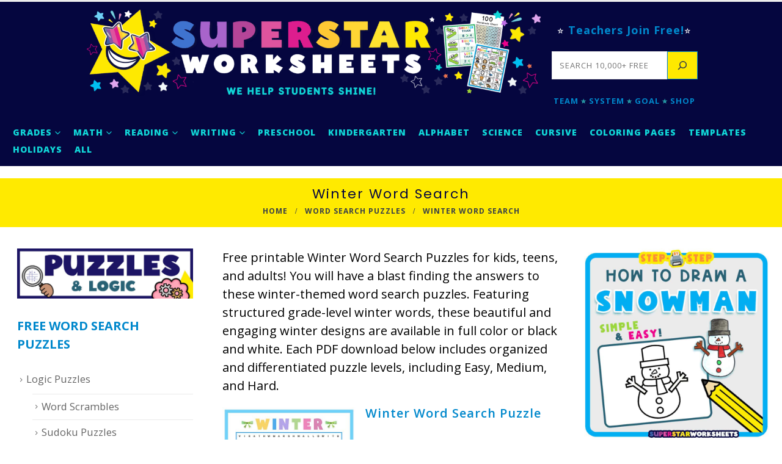

--- FILE ---
content_type: text/html
request_url: https://superstarworksheets.com/wordsearch-puzzles/winter-word-search/
body_size: 56015
content:
	<!DOCTYPE html>
	<html class=""  lang="en-US">
	<head><meta http-equiv="Content-Type" content="text/html; charset=UTF-8" /><script>if(navigator.userAgent.match(/MSIE|Internet Explorer/i)||navigator.userAgent.match(/Trident\/7\..*?rv:11/i)){var href=document.location.href;if(!href.match(/[?&]nowprocket/)){if(href.indexOf("?")==-1){if(href.indexOf("#")==-1){document.location.href=href+"?nowprocket=1"}else{document.location.href=href.replace("#","?nowprocket=1#")}}else{if(href.indexOf("#")==-1){document.location.href=href+"&nowprocket=1"}else{document.location.href=href.replace("#","&nowprocket=1#")}}}}</script><script>(()=>{class RocketLazyLoadScripts{constructor(){this.v="2.0.4",this.userEvents=["keydown","keyup","mousedown","mouseup","mousemove","mouseover","mouseout","touchmove","touchstart","touchend","touchcancel","wheel","click","dblclick","input"],this.attributeEvents=["onblur","onclick","oncontextmenu","ondblclick","onfocus","onmousedown","onmouseenter","onmouseleave","onmousemove","onmouseout","onmouseover","onmouseup","onmousewheel","onscroll","onsubmit"]}async t(){this.i(),this.o(),/iP(ad|hone)/.test(navigator.userAgent)&&this.h(),this.u(),this.l(this),this.m(),this.k(this),this.p(this),this._(),await Promise.all([this.R(),this.L()]),this.lastBreath=Date.now(),this.S(this),this.P(),this.D(),this.O(),this.M(),await this.C(this.delayedScripts.normal),await this.C(this.delayedScripts.defer),await this.C(this.delayedScripts.async),await this.T(),await this.F(),await this.j(),await this.A(),window.dispatchEvent(new Event("rocket-allScriptsLoaded")),this.everythingLoaded=!0,this.lastTouchEnd&&await new Promise(t=>setTimeout(t,500-Date.now()+this.lastTouchEnd)),this.I(),this.H(),this.U(),this.W()}i(){this.CSPIssue=sessionStorage.getItem("rocketCSPIssue"),document.addEventListener("securitypolicyviolation",t=>{this.CSPIssue||"script-src-elem"!==t.violatedDirective||"data"!==t.blockedURI||(this.CSPIssue=!0,sessionStorage.setItem("rocketCSPIssue",!0))},{isRocket:!0})}o(){window.addEventListener("pageshow",t=>{this.persisted=t.persisted,this.realWindowLoadedFired=!0},{isRocket:!0}),window.addEventListener("pagehide",()=>{this.onFirstUserAction=null},{isRocket:!0})}h(){let t;function e(e){t=e}window.addEventListener("touchstart",e,{isRocket:!0}),window.addEventListener("touchend",function i(o){o.changedTouches[0]&&t.changedTouches[0]&&Math.abs(o.changedTouches[0].pageX-t.changedTouches[0].pageX)<10&&Math.abs(o.changedTouches[0].pageY-t.changedTouches[0].pageY)<10&&o.timeStamp-t.timeStamp<200&&(window.removeEventListener("touchstart",e,{isRocket:!0}),window.removeEventListener("touchend",i,{isRocket:!0}),"INPUT"===o.target.tagName&&"text"===o.target.type||(o.target.dispatchEvent(new TouchEvent("touchend",{target:o.target,bubbles:!0})),o.target.dispatchEvent(new MouseEvent("mouseover",{target:o.target,bubbles:!0})),o.target.dispatchEvent(new PointerEvent("click",{target:o.target,bubbles:!0,cancelable:!0,detail:1,clientX:o.changedTouches[0].clientX,clientY:o.changedTouches[0].clientY})),event.preventDefault()))},{isRocket:!0})}q(t){this.userActionTriggered||("mousemove"!==t.type||this.firstMousemoveIgnored?"keyup"===t.type||"mouseover"===t.type||"mouseout"===t.type||(this.userActionTriggered=!0,this.onFirstUserAction&&this.onFirstUserAction()):this.firstMousemoveIgnored=!0),"click"===t.type&&t.preventDefault(),t.stopPropagation(),t.stopImmediatePropagation(),"touchstart"===this.lastEvent&&"touchend"===t.type&&(this.lastTouchEnd=Date.now()),"click"===t.type&&(this.lastTouchEnd=0),this.lastEvent=t.type,t.composedPath&&t.composedPath()[0].getRootNode()instanceof ShadowRoot&&(t.rocketTarget=t.composedPath()[0]),this.savedUserEvents.push(t)}u(){this.savedUserEvents=[],this.userEventHandler=this.q.bind(this),this.userEvents.forEach(t=>window.addEventListener(t,this.userEventHandler,{passive:!1,isRocket:!0})),document.addEventListener("visibilitychange",this.userEventHandler,{isRocket:!0})}U(){this.userEvents.forEach(t=>window.removeEventListener(t,this.userEventHandler,{passive:!1,isRocket:!0})),document.removeEventListener("visibilitychange",this.userEventHandler,{isRocket:!0}),this.savedUserEvents.forEach(t=>{(t.rocketTarget||t.target).dispatchEvent(new window[t.constructor.name](t.type,t))})}m(){const t="return false",e=Array.from(this.attributeEvents,t=>"data-rocket-"+t),i="["+this.attributeEvents.join("],[")+"]",o="[data-rocket-"+this.attributeEvents.join("],[data-rocket-")+"]",s=(e,i,o)=>{o&&o!==t&&(e.setAttribute("data-rocket-"+i,o),e["rocket"+i]=new Function("event",o),e.setAttribute(i,t))};new MutationObserver(t=>{for(const n of t)"attributes"===n.type&&(n.attributeName.startsWith("data-rocket-")||this.everythingLoaded?n.attributeName.startsWith("data-rocket-")&&this.everythingLoaded&&this.N(n.target,n.attributeName.substring(12)):s(n.target,n.attributeName,n.target.getAttribute(n.attributeName))),"childList"===n.type&&n.addedNodes.forEach(t=>{if(t.nodeType===Node.ELEMENT_NODE)if(this.everythingLoaded)for(const i of[t,...t.querySelectorAll(o)])for(const t of i.getAttributeNames())e.includes(t)&&this.N(i,t.substring(12));else for(const e of[t,...t.querySelectorAll(i)])for(const t of e.getAttributeNames())this.attributeEvents.includes(t)&&s(e,t,e.getAttribute(t))})}).observe(document,{subtree:!0,childList:!0,attributeFilter:[...this.attributeEvents,...e]})}I(){this.attributeEvents.forEach(t=>{document.querySelectorAll("[data-rocket-"+t+"]").forEach(e=>{this.N(e,t)})})}N(t,e){const i=t.getAttribute("data-rocket-"+e);i&&(t.setAttribute(e,i),t.removeAttribute("data-rocket-"+e))}k(t){Object.defineProperty(HTMLElement.prototype,"onclick",{get(){return this.rocketonclick||null},set(e){this.rocketonclick=e,this.setAttribute(t.everythingLoaded?"onclick":"data-rocket-onclick","this.rocketonclick(event)")}})}S(t){function e(e,i){let o=e[i];e[i]=null,Object.defineProperty(e,i,{get:()=>o,set(s){t.everythingLoaded?o=s:e["rocket"+i]=o=s}})}e(document,"onreadystatechange"),e(window,"onload"),e(window,"onpageshow");try{Object.defineProperty(document,"readyState",{get:()=>t.rocketReadyState,set(e){t.rocketReadyState=e},configurable:!0}),document.readyState="loading"}catch(t){console.log("WPRocket DJE readyState conflict, bypassing")}}l(t){this.originalAddEventListener=EventTarget.prototype.addEventListener,this.originalRemoveEventListener=EventTarget.prototype.removeEventListener,this.savedEventListeners=[],EventTarget.prototype.addEventListener=function(e,i,o){o&&o.isRocket||!t.B(e,this)&&!t.userEvents.includes(e)||t.B(e,this)&&!t.userActionTriggered||e.startsWith("rocket-")||t.everythingLoaded?t.originalAddEventListener.call(this,e,i,o):(t.savedEventListeners.push({target:this,remove:!1,type:e,func:i,options:o}),"mouseenter"!==e&&"mouseleave"!==e||t.originalAddEventListener.call(this,e,t.savedUserEvents.push,o))},EventTarget.prototype.removeEventListener=function(e,i,o){o&&o.isRocket||!t.B(e,this)&&!t.userEvents.includes(e)||t.B(e,this)&&!t.userActionTriggered||e.startsWith("rocket-")||t.everythingLoaded?t.originalRemoveEventListener.call(this,e,i,o):t.savedEventListeners.push({target:this,remove:!0,type:e,func:i,options:o})}}J(t,e){this.savedEventListeners=this.savedEventListeners.filter(i=>{let o=i.type,s=i.target||window;return e!==o||t!==s||(this.B(o,s)&&(i.type="rocket-"+o),this.$(i),!1)})}H(){EventTarget.prototype.addEventListener=this.originalAddEventListener,EventTarget.prototype.removeEventListener=this.originalRemoveEventListener,this.savedEventListeners.forEach(t=>this.$(t))}$(t){t.remove?this.originalRemoveEventListener.call(t.target,t.type,t.func,t.options):this.originalAddEventListener.call(t.target,t.type,t.func,t.options)}p(t){let e;function i(e){return t.everythingLoaded?e:e.split(" ").map(t=>"load"===t||t.startsWith("load.")?"rocket-jquery-load":t).join(" ")}function o(o){function s(e){const s=o.fn[e];o.fn[e]=o.fn.init.prototype[e]=function(){return this[0]===window&&t.userActionTriggered&&("string"==typeof arguments[0]||arguments[0]instanceof String?arguments[0]=i(arguments[0]):"object"==typeof arguments[0]&&Object.keys(arguments[0]).forEach(t=>{const e=arguments[0][t];delete arguments[0][t],arguments[0][i(t)]=e})),s.apply(this,arguments),this}}if(o&&o.fn&&!t.allJQueries.includes(o)){const e={DOMContentLoaded:[],"rocket-DOMContentLoaded":[]};for(const t in e)document.addEventListener(t,()=>{e[t].forEach(t=>t())},{isRocket:!0});o.fn.ready=o.fn.init.prototype.ready=function(i){function s(){parseInt(o.fn.jquery)>2?setTimeout(()=>i.bind(document)(o)):i.bind(document)(o)}return"function"==typeof i&&(t.realDomReadyFired?!t.userActionTriggered||t.fauxDomReadyFired?s():e["rocket-DOMContentLoaded"].push(s):e.DOMContentLoaded.push(s)),o([])},s("on"),s("one"),s("off"),t.allJQueries.push(o)}e=o}t.allJQueries=[],o(window.jQuery),Object.defineProperty(window,"jQuery",{get:()=>e,set(t){o(t)}})}P(){const t=new Map;document.write=document.writeln=function(e){const i=document.currentScript,o=document.createRange(),s=i.parentElement;let n=t.get(i);void 0===n&&(n=i.nextSibling,t.set(i,n));const c=document.createDocumentFragment();o.setStart(c,0),c.appendChild(o.createContextualFragment(e)),s.insertBefore(c,n)}}async R(){return new Promise(t=>{this.userActionTriggered?t():this.onFirstUserAction=t})}async L(){return new Promise(t=>{document.addEventListener("DOMContentLoaded",()=>{this.realDomReadyFired=!0,t()},{isRocket:!0})})}async j(){return this.realWindowLoadedFired?Promise.resolve():new Promise(t=>{window.addEventListener("load",t,{isRocket:!0})})}M(){this.pendingScripts=[];this.scriptsMutationObserver=new MutationObserver(t=>{for(const e of t)e.addedNodes.forEach(t=>{"SCRIPT"!==t.tagName||t.noModule||t.isWPRocket||this.pendingScripts.push({script:t,promise:new Promise(e=>{const i=()=>{const i=this.pendingScripts.findIndex(e=>e.script===t);i>=0&&this.pendingScripts.splice(i,1),e()};t.addEventListener("load",i,{isRocket:!0}),t.addEventListener("error",i,{isRocket:!0}),setTimeout(i,1e3)})})})}),this.scriptsMutationObserver.observe(document,{childList:!0,subtree:!0})}async F(){await this.X(),this.pendingScripts.length?(await this.pendingScripts[0].promise,await this.F()):this.scriptsMutationObserver.disconnect()}D(){this.delayedScripts={normal:[],async:[],defer:[]},document.querySelectorAll("script[type$=rocketlazyloadscript]").forEach(t=>{t.hasAttribute("data-rocket-src")?t.hasAttribute("async")&&!1!==t.async?this.delayedScripts.async.push(t):t.hasAttribute("defer")&&!1!==t.defer||"module"===t.getAttribute("data-rocket-type")?this.delayedScripts.defer.push(t):this.delayedScripts.normal.push(t):this.delayedScripts.normal.push(t)})}async _(){await this.L();let t=[];document.querySelectorAll("script[type$=rocketlazyloadscript][data-rocket-src]").forEach(e=>{let i=e.getAttribute("data-rocket-src");if(i&&!i.startsWith("data:")){i.startsWith("//")&&(i=location.protocol+i);try{const o=new URL(i).origin;o!==location.origin&&t.push({src:o,crossOrigin:e.crossOrigin||"module"===e.getAttribute("data-rocket-type")})}catch(t){}}}),t=[...new Map(t.map(t=>[JSON.stringify(t),t])).values()],this.Y(t,"preconnect")}async G(t){if(await this.K(),!0!==t.noModule||!("noModule"in HTMLScriptElement.prototype))return new Promise(e=>{let i;function o(){(i||t).setAttribute("data-rocket-status","executed"),e()}try{if(navigator.userAgent.includes("Firefox/")||""===navigator.vendor||this.CSPIssue)i=document.createElement("script"),[...t.attributes].forEach(t=>{let e=t.nodeName;"type"!==e&&("data-rocket-type"===e&&(e="type"),"data-rocket-src"===e&&(e="src"),i.setAttribute(e,t.nodeValue))}),t.text&&(i.text=t.text),t.nonce&&(i.nonce=t.nonce),i.hasAttribute("src")?(i.addEventListener("load",o,{isRocket:!0}),i.addEventListener("error",()=>{i.setAttribute("data-rocket-status","failed-network"),e()},{isRocket:!0}),setTimeout(()=>{i.isConnected||e()},1)):(i.text=t.text,o()),i.isWPRocket=!0,t.parentNode.replaceChild(i,t);else{const i=t.getAttribute("data-rocket-type"),s=t.getAttribute("data-rocket-src");i?(t.type=i,t.removeAttribute("data-rocket-type")):t.removeAttribute("type"),t.addEventListener("load",o,{isRocket:!0}),t.addEventListener("error",i=>{this.CSPIssue&&i.target.src.startsWith("data:")?(console.log("WPRocket: CSP fallback activated"),t.removeAttribute("src"),this.G(t).then(e)):(t.setAttribute("data-rocket-status","failed-network"),e())},{isRocket:!0}),s?(t.fetchPriority="high",t.removeAttribute("data-rocket-src"),t.src=s):t.src="data:text/javascript;base64,"+window.btoa(unescape(encodeURIComponent(t.text)))}}catch(i){t.setAttribute("data-rocket-status","failed-transform"),e()}});t.setAttribute("data-rocket-status","skipped")}async C(t){const e=t.shift();return e?(e.isConnected&&await this.G(e),this.C(t)):Promise.resolve()}O(){this.Y([...this.delayedScripts.normal,...this.delayedScripts.defer,...this.delayedScripts.async],"preload")}Y(t,e){this.trash=this.trash||[];let i=!0;var o=document.createDocumentFragment();t.forEach(t=>{const s=t.getAttribute&&t.getAttribute("data-rocket-src")||t.src;if(s&&!s.startsWith("data:")){const n=document.createElement("link");n.href=s,n.rel=e,"preconnect"!==e&&(n.as="script",n.fetchPriority=i?"high":"low"),t.getAttribute&&"module"===t.getAttribute("data-rocket-type")&&(n.crossOrigin=!0),t.crossOrigin&&(n.crossOrigin=t.crossOrigin),t.integrity&&(n.integrity=t.integrity),t.nonce&&(n.nonce=t.nonce),o.appendChild(n),this.trash.push(n),i=!1}}),document.head.appendChild(o)}W(){this.trash.forEach(t=>t.remove())}async T(){try{document.readyState="interactive"}catch(t){}this.fauxDomReadyFired=!0;try{await this.K(),this.J(document,"readystatechange"),document.dispatchEvent(new Event("rocket-readystatechange")),await this.K(),document.rocketonreadystatechange&&document.rocketonreadystatechange(),await this.K(),this.J(document,"DOMContentLoaded"),document.dispatchEvent(new Event("rocket-DOMContentLoaded")),await this.K(),this.J(window,"DOMContentLoaded"),window.dispatchEvent(new Event("rocket-DOMContentLoaded"))}catch(t){console.error(t)}}async A(){try{document.readyState="complete"}catch(t){}try{await this.K(),this.J(document,"readystatechange"),document.dispatchEvent(new Event("rocket-readystatechange")),await this.K(),document.rocketonreadystatechange&&document.rocketonreadystatechange(),await this.K(),this.J(window,"load"),window.dispatchEvent(new Event("rocket-load")),await this.K(),window.rocketonload&&window.rocketonload(),await this.K(),this.allJQueries.forEach(t=>t(window).trigger("rocket-jquery-load")),await this.K(),this.J(window,"pageshow");const t=new Event("rocket-pageshow");t.persisted=this.persisted,window.dispatchEvent(t),await this.K(),window.rocketonpageshow&&window.rocketonpageshow({persisted:this.persisted})}catch(t){console.error(t)}}async K(){Date.now()-this.lastBreath>45&&(await this.X(),this.lastBreath=Date.now())}async X(){return document.hidden?new Promise(t=>setTimeout(t)):new Promise(t=>requestAnimationFrame(t))}B(t,e){return e===document&&"readystatechange"===t||(e===document&&"DOMContentLoaded"===t||(e===window&&"DOMContentLoaded"===t||(e===window&&"load"===t||e===window&&"pageshow"===t)))}static run(){(new RocketLazyLoadScripts).t()}}RocketLazyLoadScripts.run()})();</script>
		<meta http-equiv="X-UA-Compatible" content="IE=edge" />
		
		<meta name="viewport" content="width=device-width, initial-scale=1, minimum-scale=1" />

		<link rel="profile" href="https://gmpg.org/xfn/11" />
		<link rel="pingback" href="https://superstarworksheets.com/xmlrpc.php" />
		<meta name='robots' content='index, follow, max-image-preview:large, max-snippet:-1, max-video-preview:-1' />
	<style></style>
	<!-- Hubbub v.2.25.2 https://morehubbub.com/ -->
<meta property="og:locale" content="en_US" />
<meta property="og:type" content="article" />
<meta property="og:title" content="Winter Word Search" />
<meta property="og:description" content="Get cozy this winter with our challenging word search puzzle! Can you find all the winter-themed words hidden in the grid? " />
<meta property="og:url" content="https://superstarworksheets.com/wordsearch-puzzles/winter-word-search/" />
<meta property="og:site_name" content="Superstar Worksheets" />
<meta property="og:updated_time" content="2025-09-10T10:14:18+00:00" />
<meta property="article:published_time" content="2023-07-31T13:23:07+00:00" />
<meta property="article:modified_time" content="2025-09-10T10:14:18+00:00" />
<meta name="twitter:card" content="summary_large_image" />
<meta name="twitter:title" content="Winter Word Search" />
<meta name="twitter:description" content="Get cozy this winter with our challenging word search puzzle! Can you find all the winter-themed words hidden in the grid? " />
<meta class="flipboard-article" content="Get cozy this winter with our challenging word search puzzle! Can you find all the winter-themed words hidden in the grid? " />
<meta property="og:image" content="https://superstarworksheets.com/wp-content/uploads/2023/07/WinterWordsearchPuzzles.jpg" />
<meta name="twitter:image" content="https://superstarworksheets.com/wp-content/uploads/2023/07/WinterWordsearchPuzzles.jpg" />
<meta property="og:image:width" content="1200" />
<meta property="og:image:height" content="630" />
<!-- Hubbub v.2.25.2 https://morehubbub.com/ -->

	<!-- This site is optimized with the Yoast SEO plugin v26.7 - https://yoast.com/wordpress/plugins/seo/ -->
	<title>Winter Word Search - Superstar Worksheets</title>
<link data-rocket-prefetch href="https://scripts.mediavine.com" rel="dns-prefetch">
<link data-rocket-prefetch href="https://www.googletagmanager.com" rel="dns-prefetch">
<link data-rocket-prefetch href="https://plausible.io" rel="dns-prefetch">
<link data-rocket-prefetch href="https://fonts.googleapis.com" rel="dns-prefetch">
<style id="wpr-usedcss">img:is([sizes=auto i],[sizes^="auto," i]){contain-intrinsic-size:3000px 1500px}img.emoji{display:inline!important;border:none!important;box-shadow:none!important;height:1em!important;width:1em!important;margin:0 .07em!important;vertical-align:-.1em!important;background:0 0!important;padding:0!important}.wp-block-button__link{align-content:center;box-sizing:border-box;cursor:pointer;display:inline-block;height:100%;text-align:center;word-break:break-word}.wp-block-button__link.aligncenter{text-align:center}:where(.wp-block-button__link){border-radius:9999px;box-shadow:none;padding:calc(.667em + 2px) calc(1.333em + 2px);text-decoration:none}.wp-block-buttons>.wp-block-button.has-custom-width{max-width:none}.wp-block-buttons>.wp-block-button.has-custom-width .wp-block-button__link{width:100%}.wp-block-buttons>.wp-block-button.has-custom-font-size .wp-block-button__link{font-size:inherit}.wp-block-buttons>.wp-block-button.wp-block-button__width-100{flex-basis:100%;width:100%}:root :where(.wp-block-button .wp-block-button__link.is-style-outline),:root :where(.wp-block-button.is-style-outline>.wp-block-button__link){border:2px solid;padding:.667em 1.333em}:root :where(.wp-block-button .wp-block-button__link.is-style-outline:not(.has-text-color)),:root :where(.wp-block-button.is-style-outline>.wp-block-button__link:not(.has-text-color)){color:currentColor}:root :where(.wp-block-button .wp-block-button__link.is-style-outline:not(.has-background)),:root :where(.wp-block-button.is-style-outline>.wp-block-button__link:not(.has-background)){background-color:initial;background-image:none}.wp-block-buttons{box-sizing:border-box}.wp-block-buttons>.wp-block-button{display:inline-block;margin:0}.wp-block-buttons.is-content-justification-center{justify-content:center}.wp-block-buttons.is-content-justification-space-between{justify-content:space-between}.wp-block-buttons.aligncenter{text-align:center}.wp-block-buttons:not(.is-content-justification-space-between,.is-content-justification-right,.is-content-justification-left,.is-content-justification-center) .wp-block-button.aligncenter{margin-left:auto;margin-right:auto;width:100%}.wp-block-buttons.has-custom-font-size .wp-block-button__link{font-size:inherit}.wp-block-buttons .wp-block-button__link{width:100%}.wp-block-button.aligncenter{text-align:center}:where(.wp-block-calendar table:not(.has-background) th){background:#ddd}.wp-block-columns{align-items:normal!important;box-sizing:border-box;display:flex;flex-wrap:wrap!important}@media (min-width:782px){.wp-block-columns{flex-wrap:nowrap!important}}@media (max-width:781px){.wp-block-columns:not(.is-not-stacked-on-mobile)>.wp-block-column{flex-basis:100%!important}}@media (min-width:782px){.wp-block-columns:not(.is-not-stacked-on-mobile)>.wp-block-column{flex-basis:0;flex-grow:1}.wp-block-columns:not(.is-not-stacked-on-mobile)>.wp-block-column[style*=flex-basis]{flex-grow:0}}:where(.wp-block-columns){margin-bottom:1.75em}:where(.wp-block-columns.has-background){padding:1.25em 2.375em}.wp-block-column{flex-grow:1;min-width:0;overflow-wrap:break-word;word-break:break-word}:where(.wp-block-post-comments input[type=submit]){border:none}:where(.wp-block-cover-image:not(.has-text-color)),:where(.wp-block-cover:not(.has-text-color)){color:#fff}:where(.wp-block-cover-image.is-light:not(.has-text-color)),:where(.wp-block-cover.is-light:not(.has-text-color)){color:#000}:root :where(.wp-block-cover h1:not(.has-text-color)),:root :where(.wp-block-cover h2:not(.has-text-color)),:root :where(.wp-block-cover h3:not(.has-text-color)),:root :where(.wp-block-cover h4:not(.has-text-color)),:root :where(.wp-block-cover h5:not(.has-text-color)),:root :where(.wp-block-cover h6:not(.has-text-color)),:root :where(.wp-block-cover p:not(.has-text-color)){color:inherit}:where(.wp-block-file){margin-bottom:1.5em}:where(.wp-block-file__button){border-radius:2em;display:inline-block;padding:.5em 1em}:where(.wp-block-file__button):is(a):active,:where(.wp-block-file__button):is(a):focus,:where(.wp-block-file__button):is(a):hover,:where(.wp-block-file__button):is(a):visited{box-shadow:none;color:#fff;opacity:.85;text-decoration:none}.wp-block-group{box-sizing:border-box}:where(.wp-block-group.wp-block-group-is-layout-constrained){position:relative}h1.has-background,h2.has-background,h3.has-background,h4.has-background{padding:1.25em 2.375em}.wp-block-image>a,.wp-block-image>figure>a{display:inline-block}.wp-block-image img{box-sizing:border-box;height:auto;max-width:100%;vertical-align:bottom}@media not (prefers-reduced-motion){.wp-block-image img.hide{visibility:hidden}.wp-block-image img.show{animation:.4s show-content-image}}.wp-block-image.aligncenter{text-align:center}.wp-block-image.alignfull>a,.wp-block-image.alignwide>a{width:100%}.wp-block-image.alignfull img,.wp-block-image.alignwide img{height:auto;width:100%}.wp-block-image .aligncenter,.wp-block-image.aligncenter{display:table}.wp-block-image .aligncenter>figcaption,.wp-block-image.aligncenter>figcaption{caption-side:bottom;display:table-caption}.wp-block-image .aligncenter{margin-left:auto;margin-right:auto}.wp-block-image :where(figcaption){margin-bottom:1em;margin-top:.5em}:root :where(.wp-block-image.is-style-rounded img,.wp-block-image .is-style-rounded img){border-radius:9999px}.wp-block-image figure{margin:0}@keyframes show-content-image{0%{visibility:hidden}99%{visibility:hidden}to{visibility:visible}}:where(.wp-block-latest-comments:not([style*=line-height] .wp-block-latest-comments__comment)){line-height:1.1}:where(.wp-block-latest-comments:not([style*=line-height] .wp-block-latest-comments__comment-excerpt p)){line-height:1.8}:root :where(.wp-block-latest-posts.is-grid){padding:0}:root :where(.wp-block-latest-posts.wp-block-latest-posts__list){padding-left:0}ul{box-sizing:border-box}:root :where(.wp-block-list.has-background){padding:1.25em 2.375em}:where(.wp-block-navigation.has-background .wp-block-navigation-item a:not(.wp-element-button)),:where(.wp-block-navigation.has-background .wp-block-navigation-submenu a:not(.wp-element-button)){padding:.5em 1em}:where(.wp-block-navigation .wp-block-navigation__submenu-container .wp-block-navigation-item a:not(.wp-element-button)),:where(.wp-block-navigation .wp-block-navigation__submenu-container .wp-block-navigation-submenu a:not(.wp-element-button)),:where(.wp-block-navigation .wp-block-navigation__submenu-container .wp-block-navigation-submenu button.wp-block-navigation-item__content),:where(.wp-block-navigation .wp-block-navigation__submenu-container .wp-block-pages-list__item button.wp-block-navigation-item__content){padding:.5em 1em}:root :where(p.has-background){padding:1.25em 2.375em}:where(p.has-text-color:not(.has-link-color)) a{color:inherit}:where(.wp-block-post-comments-form) input:not([type=submit]),:where(.wp-block-post-comments-form) textarea{border:1px solid #949494;font-family:inherit;font-size:1em}:where(.wp-block-post-comments-form) input:where(:not([type=submit]):not([type=checkbox])),:where(.wp-block-post-comments-form) textarea{padding:calc(.667em + 2px)}:where(.wp-block-post-excerpt){box-sizing:border-box;margin-bottom:var(--wp--style--block-gap);margin-top:var(--wp--style--block-gap)}:where(.wp-block-preformatted.has-background){padding:1.25em 2.375em}.wp-block-search__button{margin-left:10px;word-break:normal}.wp-block-search__button.has-icon{line-height:0}.wp-block-search__button svg{height:1.25em;min-height:24px;min-width:24px;width:1.25em;fill:currentColor;vertical-align:text-bottom}:where(.wp-block-search__button){border:1px solid #ccc;padding:6px 10px}.wp-block-search__inside-wrapper{display:flex;flex:auto;flex-wrap:nowrap;max-width:100%}.wp-block-search__label{width:100%}.wp-block-search__input{appearance:none;border:1px solid #949494;flex-grow:1;margin-left:0;margin-right:0;min-width:3rem;padding:8px;text-decoration:unset!important}:where(.wp-block-search__input){font-family:inherit;font-size:inherit;font-style:inherit;font-weight:inherit;letter-spacing:inherit;line-height:inherit;text-transform:inherit}:where(.wp-block-search__button-inside .wp-block-search__inside-wrapper){border:1px solid #949494;box-sizing:border-box;padding:4px}:where(.wp-block-search__button-inside .wp-block-search__inside-wrapper) .wp-block-search__input{border:none;border-radius:0;padding:0 4px}:where(.wp-block-search__button-inside .wp-block-search__inside-wrapper) .wp-block-search__input:focus{outline:0}:where(.wp-block-search__button-inside .wp-block-search__inside-wrapper) :where(.wp-block-search__button){padding:4px 8px}.wp-block-search.aligncenter .wp-block-search__inside-wrapper{margin:auto}:root :where(.wp-block-separator.is-style-dots){height:auto;line-height:1;text-align:center}:root :where(.wp-block-separator.is-style-dots):before{color:currentColor;content:"···";font-family:serif;font-size:1.5em;letter-spacing:2em;padding-left:2em}:root :where(.wp-block-site-logo.is-style-rounded){border-radius:9999px}:where(.wp-block-social-links:not(.is-style-logos-only)) .wp-social-link{background-color:#f0f0f0;color:#444}:where(.wp-block-social-links:not(.is-style-logos-only)) .wp-social-link-amazon{background-color:#f90;color:#fff}:where(.wp-block-social-links:not(.is-style-logos-only)) .wp-social-link-bandcamp{background-color:#1ea0c3;color:#fff}:where(.wp-block-social-links:not(.is-style-logos-only)) .wp-social-link-behance{background-color:#0757fe;color:#fff}:where(.wp-block-social-links:not(.is-style-logos-only)) .wp-social-link-bluesky{background-color:#0a7aff;color:#fff}:where(.wp-block-social-links:not(.is-style-logos-only)) .wp-social-link-codepen{background-color:#1e1f26;color:#fff}:where(.wp-block-social-links:not(.is-style-logos-only)) .wp-social-link-deviantart{background-color:#02e49b;color:#fff}:where(.wp-block-social-links:not(.is-style-logos-only)) .wp-social-link-discord{background-color:#5865f2;color:#fff}:where(.wp-block-social-links:not(.is-style-logos-only)) .wp-social-link-dribbble{background-color:#e94c89;color:#fff}:where(.wp-block-social-links:not(.is-style-logos-only)) .wp-social-link-dropbox{background-color:#4280ff;color:#fff}:where(.wp-block-social-links:not(.is-style-logos-only)) .wp-social-link-etsy{background-color:#f45800;color:#fff}:where(.wp-block-social-links:not(.is-style-logos-only)) .wp-social-link-facebook{background-color:#0866ff;color:#fff}:where(.wp-block-social-links:not(.is-style-logos-only)) .wp-social-link-fivehundredpx{background-color:#000;color:#fff}:where(.wp-block-social-links:not(.is-style-logos-only)) .wp-social-link-flickr{background-color:#0461dd;color:#fff}:where(.wp-block-social-links:not(.is-style-logos-only)) .wp-social-link-foursquare{background-color:#e65678;color:#fff}:where(.wp-block-social-links:not(.is-style-logos-only)) .wp-social-link-github{background-color:#24292d;color:#fff}:where(.wp-block-social-links:not(.is-style-logos-only)) .wp-social-link-goodreads{background-color:#eceadd;color:#382110}:where(.wp-block-social-links:not(.is-style-logos-only)) .wp-social-link-google{background-color:#ea4434;color:#fff}:where(.wp-block-social-links:not(.is-style-logos-only)) .wp-social-link-gravatar{background-color:#1d4fc4;color:#fff}:where(.wp-block-social-links:not(.is-style-logos-only)) .wp-social-link-instagram{background-color:#f00075;color:#fff}:where(.wp-block-social-links:not(.is-style-logos-only)) .wp-social-link-lastfm{background-color:#e21b24;color:#fff}:where(.wp-block-social-links:not(.is-style-logos-only)) .wp-social-link-linkedin{background-color:#0d66c2;color:#fff}:where(.wp-block-social-links:not(.is-style-logos-only)) .wp-social-link-mastodon{background-color:#3288d4;color:#fff}:where(.wp-block-social-links:not(.is-style-logos-only)) .wp-social-link-medium{background-color:#000;color:#fff}:where(.wp-block-social-links:not(.is-style-logos-only)) .wp-social-link-meetup{background-color:#f6405f;color:#fff}:where(.wp-block-social-links:not(.is-style-logos-only)) .wp-social-link-patreon{background-color:#000;color:#fff}:where(.wp-block-social-links:not(.is-style-logos-only)) .wp-social-link-pinterest{background-color:#e60122;color:#fff}:where(.wp-block-social-links:not(.is-style-logos-only)) .wp-social-link-pocket{background-color:#ef4155;color:#fff}:where(.wp-block-social-links:not(.is-style-logos-only)) .wp-social-link-reddit{background-color:#ff4500;color:#fff}:where(.wp-block-social-links:not(.is-style-logos-only)) .wp-social-link-skype{background-color:#0478d7;color:#fff}:where(.wp-block-social-links:not(.is-style-logos-only)) .wp-social-link-snapchat{background-color:#fefc00;color:#fff;stroke:#000}:where(.wp-block-social-links:not(.is-style-logos-only)) .wp-social-link-soundcloud{background-color:#ff5600;color:#fff}:where(.wp-block-social-links:not(.is-style-logos-only)) .wp-social-link-spotify{background-color:#1bd760;color:#fff}:where(.wp-block-social-links:not(.is-style-logos-only)) .wp-social-link-telegram{background-color:#2aabee;color:#fff}:where(.wp-block-social-links:not(.is-style-logos-only)) .wp-social-link-threads{background-color:#000;color:#fff}:where(.wp-block-social-links:not(.is-style-logos-only)) .wp-social-link-tiktok{background-color:#000;color:#fff}:where(.wp-block-social-links:not(.is-style-logos-only)) .wp-social-link-tumblr{background-color:#011835;color:#fff}:where(.wp-block-social-links:not(.is-style-logos-only)) .wp-social-link-twitch{background-color:#6440a4;color:#fff}:where(.wp-block-social-links:not(.is-style-logos-only)) .wp-social-link-twitter{background-color:#1da1f2;color:#fff}:where(.wp-block-social-links:not(.is-style-logos-only)) .wp-social-link-vimeo{background-color:#1eb7ea;color:#fff}:where(.wp-block-social-links:not(.is-style-logos-only)) .wp-social-link-vk{background-color:#4680c2;color:#fff}:where(.wp-block-social-links:not(.is-style-logos-only)) .wp-social-link-wordpress{background-color:#3499cd;color:#fff}:where(.wp-block-social-links:not(.is-style-logos-only)) .wp-social-link-whatsapp{background-color:#25d366;color:#fff}:where(.wp-block-social-links:not(.is-style-logos-only)) .wp-social-link-x{background-color:#000;color:#fff}:where(.wp-block-social-links:not(.is-style-logos-only)) .wp-social-link-yelp{background-color:#d32422;color:#fff}:where(.wp-block-social-links:not(.is-style-logos-only)) .wp-social-link-youtube{background-color:red;color:#fff}:where(.wp-block-social-links.is-style-logos-only) .wp-social-link{background:0 0}:where(.wp-block-social-links.is-style-logos-only) .wp-social-link svg{height:1.25em;width:1.25em}:where(.wp-block-social-links.is-style-logos-only) .wp-social-link-amazon{color:#f90}:where(.wp-block-social-links.is-style-logos-only) .wp-social-link-bandcamp{color:#1ea0c3}:where(.wp-block-social-links.is-style-logos-only) .wp-social-link-behance{color:#0757fe}:where(.wp-block-social-links.is-style-logos-only) .wp-social-link-bluesky{color:#0a7aff}:where(.wp-block-social-links.is-style-logos-only) .wp-social-link-codepen{color:#1e1f26}:where(.wp-block-social-links.is-style-logos-only) .wp-social-link-deviantart{color:#02e49b}:where(.wp-block-social-links.is-style-logos-only) .wp-social-link-discord{color:#5865f2}:where(.wp-block-social-links.is-style-logos-only) .wp-social-link-dribbble{color:#e94c89}:where(.wp-block-social-links.is-style-logos-only) .wp-social-link-dropbox{color:#4280ff}:where(.wp-block-social-links.is-style-logos-only) .wp-social-link-etsy{color:#f45800}:where(.wp-block-social-links.is-style-logos-only) .wp-social-link-facebook{color:#0866ff}:where(.wp-block-social-links.is-style-logos-only) .wp-social-link-fivehundredpx{color:#000}:where(.wp-block-social-links.is-style-logos-only) .wp-social-link-flickr{color:#0461dd}:where(.wp-block-social-links.is-style-logos-only) .wp-social-link-foursquare{color:#e65678}:where(.wp-block-social-links.is-style-logos-only) .wp-social-link-github{color:#24292d}:where(.wp-block-social-links.is-style-logos-only) .wp-social-link-goodreads{color:#382110}:where(.wp-block-social-links.is-style-logos-only) .wp-social-link-google{color:#ea4434}:where(.wp-block-social-links.is-style-logos-only) .wp-social-link-gravatar{color:#1d4fc4}:where(.wp-block-social-links.is-style-logos-only) .wp-social-link-instagram{color:#f00075}:where(.wp-block-social-links.is-style-logos-only) .wp-social-link-lastfm{color:#e21b24}:where(.wp-block-social-links.is-style-logos-only) .wp-social-link-linkedin{color:#0d66c2}:where(.wp-block-social-links.is-style-logos-only) .wp-social-link-mastodon{color:#3288d4}:where(.wp-block-social-links.is-style-logos-only) .wp-social-link-medium{color:#000}:where(.wp-block-social-links.is-style-logos-only) .wp-social-link-meetup{color:#f6405f}:where(.wp-block-social-links.is-style-logos-only) .wp-social-link-patreon{color:#000}:where(.wp-block-social-links.is-style-logos-only) .wp-social-link-pinterest{color:#e60122}:where(.wp-block-social-links.is-style-logos-only) .wp-social-link-pocket{color:#ef4155}:where(.wp-block-social-links.is-style-logos-only) .wp-social-link-reddit{color:#ff4500}:where(.wp-block-social-links.is-style-logos-only) .wp-social-link-skype{color:#0478d7}:where(.wp-block-social-links.is-style-logos-only) .wp-social-link-snapchat{color:#fff;stroke:#000}:where(.wp-block-social-links.is-style-logos-only) .wp-social-link-soundcloud{color:#ff5600}:where(.wp-block-social-links.is-style-logos-only) .wp-social-link-spotify{color:#1bd760}:where(.wp-block-social-links.is-style-logos-only) .wp-social-link-telegram{color:#2aabee}:where(.wp-block-social-links.is-style-logos-only) .wp-social-link-threads{color:#000}:where(.wp-block-social-links.is-style-logos-only) .wp-social-link-tiktok{color:#000}:where(.wp-block-social-links.is-style-logos-only) .wp-social-link-tumblr{color:#011835}:where(.wp-block-social-links.is-style-logos-only) .wp-social-link-twitch{color:#6440a4}:where(.wp-block-social-links.is-style-logos-only) .wp-social-link-twitter{color:#1da1f2}:where(.wp-block-social-links.is-style-logos-only) .wp-social-link-vimeo{color:#1eb7ea}:where(.wp-block-social-links.is-style-logos-only) .wp-social-link-vk{color:#4680c2}:where(.wp-block-social-links.is-style-logos-only) .wp-social-link-whatsapp{color:#25d366}:where(.wp-block-social-links.is-style-logos-only) .wp-social-link-wordpress{color:#3499cd}:where(.wp-block-social-links.is-style-logos-only) .wp-social-link-x{color:#000}:where(.wp-block-social-links.is-style-logos-only) .wp-social-link-yelp{color:#d32422}:where(.wp-block-social-links.is-style-logos-only) .wp-social-link-youtube{color:red}:root :where(.wp-block-social-links .wp-social-link a){padding:.25em}:root :where(.wp-block-social-links.is-style-logos-only .wp-social-link a){padding:0}:root :where(.wp-block-social-links.is-style-pill-shape .wp-social-link a){padding-left:.6666666667em;padding-right:.6666666667em}:root :where(.wp-block-tag-cloud.is-style-outline){display:flex;flex-wrap:wrap;gap:1ch}:root :where(.wp-block-tag-cloud.is-style-outline a){border:1px solid;font-size:unset!important;margin-right:0;padding:1ch 2ch;text-decoration:none!important}:root :where(.wp-block-table-of-contents){box-sizing:border-box}:where(.wp-block-term-description){box-sizing:border-box;margin-bottom:var(--wp--style--block-gap);margin-top:var(--wp--style--block-gap)}:where(pre.wp-block-verse){font-family:inherit}.wp-element-button{cursor:pointer}:root{--wp--preset--font-size--normal:16px;--wp--preset--font-size--huge:42px}.has-text-align-center{text-align:center}.aligncenter{clear:both}.screen-reader-text{border:0;clip-path:inset(50%);height:1px;margin:-1px;overflow:hidden;padding:0;position:absolute;width:1px;word-wrap:normal!important}.screen-reader-text:focus{background-color:#ddd;clip-path:none;color:#444;display:block;font-size:1em;height:auto;left:5px;line-height:normal;padding:15px 23px 14px;text-decoration:none;top:5px;width:auto;z-index:100000}html :where(.has-border-color){border-style:solid}html :where([style*=border-top-color]){border-top-style:solid}html :where([style*=border-right-color]){border-right-style:solid}html :where([style*=border-bottom-color]){border-bottom-style:solid}html :where([style*=border-left-color]){border-left-style:solid}html :where([style*=border-width]){border-style:solid}html :where([style*=border-top-width]){border-top-style:solid}html :where([style*=border-right-width]){border-right-style:solid}html :where([style*=border-bottom-width]){border-bottom-style:solid}html :where([style*=border-left-width]){border-left-style:solid}html :where(img[class*=wp-image-]){height:auto;max-width:100%}:where(figure){margin:0 0 1em}html :where(.is-position-sticky){--wp-admin--admin-bar--position-offset:var(--wp-admin--admin-bar--height,0px)}@media screen and (max-width:600px){html :where(.is-position-sticky){--wp-admin--admin-bar--position-offset:0px}}:root :where(.wp-block-image figcaption){color:#555;font-size:13px;text-align:center}.wp-block-image{margin:0 0 1em}.wp-block-search .wp-block-search__label{font-weight:700}.wp-block-search__button{border:1px solid #ccc;padding:.375em .625em}:where(.wp-block-group.has-background){padding:1.25em 2.375em}:root :where(.wp-block-template-part.has-background){margin-bottom:0;margin-top:0;padding:1.25em 2.375em}.wp-block-button__link{color:#fff;background-color:#32373c;border-radius:9999px;box-shadow:none;text-decoration:none;padding:calc(.667em + 2px) calc(1.333em + 2px);font-size:1.125em}:root{--wp--preset--aspect-ratio--square:1;--wp--preset--aspect-ratio--4-3:4/3;--wp--preset--aspect-ratio--3-4:3/4;--wp--preset--aspect-ratio--3-2:3/2;--wp--preset--aspect-ratio--2-3:2/3;--wp--preset--aspect-ratio--16-9:16/9;--wp--preset--aspect-ratio--9-16:9/16;--wp--preset--color--black:#000000;--wp--preset--color--cyan-bluish-gray:#abb8c3;--wp--preset--color--white:#ffffff;--wp--preset--color--pale-pink:#f78da7;--wp--preset--color--vivid-red:#cf2e2e;--wp--preset--color--luminous-vivid-orange:#ff6900;--wp--preset--color--luminous-vivid-amber:#fcb900;--wp--preset--color--light-green-cyan:#7bdcb5;--wp--preset--color--vivid-green-cyan:#00d084;--wp--preset--color--pale-cyan-blue:#8ed1fc;--wp--preset--color--vivid-cyan-blue:#0693e3;--wp--preset--color--vivid-purple:#9b51e0;--wp--preset--color--primary:var(--porto-primary-color);--wp--preset--color--secondary:var(--porto-secondary-color);--wp--preset--color--tertiary:var(--porto-tertiary-color);--wp--preset--color--quaternary:var(--porto-quaternary-color);--wp--preset--color--dark:var(--porto-dark-color);--wp--preset--color--light:var(--porto-light-color);--wp--preset--color--primary-hover:var(--porto-primary-light-5);--wp--preset--gradient--vivid-cyan-blue-to-vivid-purple:linear-gradient(135deg,rgba(6, 147, 227, 1) 0%,rgb(155, 81, 224) 100%);--wp--preset--gradient--light-green-cyan-to-vivid-green-cyan:linear-gradient(135deg,rgb(122, 220, 180) 0%,rgb(0, 208, 130) 100%);--wp--preset--gradient--luminous-vivid-amber-to-luminous-vivid-orange:linear-gradient(135deg,rgba(252, 185, 0, 1) 0%,rgba(255, 105, 0, 1) 100%);--wp--preset--gradient--luminous-vivid-orange-to-vivid-red:linear-gradient(135deg,rgba(255, 105, 0, 1) 0%,rgb(207, 46, 46) 100%);--wp--preset--gradient--very-light-gray-to-cyan-bluish-gray:linear-gradient(135deg,rgb(238, 238, 238) 0%,rgb(169, 184, 195) 100%);--wp--preset--gradient--cool-to-warm-spectrum:linear-gradient(135deg,rgb(74, 234, 220) 0%,rgb(151, 120, 209) 20%,rgb(207, 42, 186) 40%,rgb(238, 44, 130) 60%,rgb(251, 105, 98) 80%,rgb(254, 248, 76) 100%);--wp--preset--gradient--blush-light-purple:linear-gradient(135deg,rgb(255, 206, 236) 0%,rgb(152, 150, 240) 100%);--wp--preset--gradient--blush-bordeaux:linear-gradient(135deg,rgb(254, 205, 165) 0%,rgb(254, 45, 45) 50%,rgb(107, 0, 62) 100%);--wp--preset--gradient--luminous-dusk:linear-gradient(135deg,rgb(255, 203, 112) 0%,rgb(199, 81, 192) 50%,rgb(65, 88, 208) 100%);--wp--preset--gradient--pale-ocean:linear-gradient(135deg,rgb(255, 245, 203) 0%,rgb(182, 227, 212) 50%,rgb(51, 167, 181) 100%);--wp--preset--gradient--electric-grass:linear-gradient(135deg,rgb(202, 248, 128) 0%,rgb(113, 206, 126) 100%);--wp--preset--gradient--midnight:linear-gradient(135deg,rgb(2, 3, 129) 0%,rgb(40, 116, 252) 100%);--wp--preset--font-size--small:13px;--wp--preset--font-size--medium:20px;--wp--preset--font-size--large:36px;--wp--preset--font-size--x-large:42px;--wp--preset--spacing--20:0.44rem;--wp--preset--spacing--30:0.67rem;--wp--preset--spacing--40:1rem;--wp--preset--spacing--50:1.5rem;--wp--preset--spacing--60:2.25rem;--wp--preset--spacing--70:3.38rem;--wp--preset--spacing--80:5.06rem;--wp--preset--shadow--natural:6px 6px 9px rgba(0, 0, 0, .2);--wp--preset--shadow--deep:12px 12px 50px rgba(0, 0, 0, .4);--wp--preset--shadow--sharp:6px 6px 0px rgba(0, 0, 0, .2);--wp--preset--shadow--outlined:6px 6px 0px -3px rgba(255, 255, 255, 1),6px 6px rgba(0, 0, 0, 1);--wp--preset--shadow--crisp:6px 6px 0px rgba(0, 0, 0, 1)}:where(.is-layout-flex){gap:.5em}:where(.is-layout-grid){gap:.5em}body .is-layout-flex{display:flex}.is-layout-flex{flex-wrap:wrap;align-items:center}.is-layout-flex>:is(*,div){margin:0}.has-white-color{color:var(--wp--preset--color--white)!important}.has-small-font-size{font-size:var(--wp--preset--font-size--small)!important}.has-medium-font-size{font-size:var(--wp--preset--font-size--medium)!important}:where(.wp-block-post-template.is-layout-flex){gap:1.25em}:where(.wp-block-post-template.is-layout-grid){gap:1.25em}:where(.wp-block-columns.is-layout-flex){gap:2em}:where(.wp-block-columns.is-layout-grid){gap:2em}:root :where(.wp-block-pullquote){font-size:1.5em;line-height:1.6}#header,.sticky-header .header-main.sticky{border-top:3px solid #ededed}.page-top ul.breadcrumb{-ms-flex-pack:center;justify-content:center}.page-top .page-title{font-weight:700}@media (min-width:1500px){.left-sidebar.col-lg-3,.right-sidebar.col-lg-3{width:20%}.main-content.col-lg-9{width:80%}.main-content.col-lg-6{width:60%}}#header .top-links>li.menu-item>a{font-weight:900;text-transform:uppercase;letter-spacing:1px;padding-left:10px;padding-right:10px;color:var(--porto-light-color)}#header .top-links>li.menu-item.has-sub:hover>a,#header .top-links>li.menu-item:hover>a{color:var(--porto-light-color)}:root{--porto-grid-gutter-width:16px;--porto-color-dark:#1d2127;--porto-primary-color:#0088cc;--porto-primary-color-inverse:#ffffff;--porto-secondary-color:#e36159;--porto-secondary-color-inverse:#ffffff;--porto-tertiary-color:#2baab1;--porto-tertiary-color-inverse:#ffffff;--porto-quaternary-color:#383f48;--porto-quaternary-color-inverse:#ffffff;--porto-dark-color:#212529;--porto-dark-color-inverse:#ffffff;--porto-light-color:#ffffff;--porto-light-color-inverse:#212529;--porto-body-ff:"Open Sans";--porto-body-fw:400;--porto-body-fs:18px;--porto-body-lh:28px;--porto-body-ls:0;--porto-body-color:#777777;--porto-body-color-light-5:#848484;--porto-alt-ff:"Shadows Into Light";--porto-alt-fw:400;--porto-menu-text-transform:uppercase;--porto-column-spacing:8px;--porto-res-spacing:8px;--porto-fluid-spacing:16px;--porto-container-spacing:8px;--porto-primary-dark-5:#0077b3;--porto-primary-dark-10:#006699;--porto-primary-dark-15:#005580;--porto-primary-dark-20:#004466;--porto-primary-light-5:#0099e6;--porto-primary-light-7:#00a0f0;--porto-primary-light-10:#00aaff;--porto-primary-inverse-dark-10:#e6e6e6;--porto-secondary-dark-5:#e04d44;--porto-secondary-dark-10:#dc382e;--porto-secondary-dark-15:#cd2d23;--porto-secondary-dark-20:#b8281f;--porto-secondary-light-5:#e7766f;--porto-secondary-light-7:#e97f78;--porto-secondary-light-10:#eb8b85;--porto-secondary-inverse-dark-10:#e6e6e6;--porto-tertiary-dark-5:#27979d;--porto-tertiary-dark-10:#228388;--porto-tertiary-dark-15:#1d6f74;--porto-tertiary-dark-20:#185c5f;--porto-tertiary-light-5:#30bec6;--porto-tertiary-light-7:#33c6ce;--porto-tertiary-light-10:#3fc9d1;--porto-tertiary-inverse-dark-10:#e6e6e6;--porto-quaternary-dark-5:#2d333a;--porto-quaternary-dark-10:#22262c;--porto-quaternary-dark-15:#171a1d;--porto-quaternary-dark-20:#0c0d0f;--porto-quaternary-light-5:#444c57;--porto-quaternary-light-7:#48515d;--porto-quaternary-light-10:#4f5965;--porto-quaternary-inverse-dark-10:#e6e6e6;--porto-dark-dark-5:#16191b;--porto-dark-dark-10:#0b0c0d;--porto-dark-dark-15:#000000;--porto-dark-dark-20:#000000;--porto-dark-light-5:#2d3238;--porto-dark-light-7:#31373d;--porto-dark-light-10:#383f46;--porto-dark-inverse-dark-10:#e6e6e6;--porto-light-dark-5:#f3f3f3;--porto-light-dark-10:#e6e6e6;--porto-light-dark-15:#d9d9d9;--porto-light-dark-20:#cccccc;--porto-light-light-5:#ffffff;--porto-light-light-7:#ffffff;--porto-light-light-10:#ffffff;--porto-light-inverse-dark-10:#0b0c0d;--porto-bgc:#fff;--porto-body-bg:#fff;--porto-color-price:#444;--porto-widget-bgc:#fbfbfb;--porto-title-bgc:#f5f5f5;--porto-widget-bc:#ddd;--porto-input-bc:rgba(0, 0, 0, .08);--porto-slide-bgc:#e7e7e7;--porto-heading-color:#222529;--porto-heading-light-8:#353a40;--porto-normal-bg:#fff;--porto-gray-bg:#dfdfdf;--porto-gray-1:#f4f4f4;--porto-gray-2:#e7e7e7;--porto-gray-3:#f4f4f4;--porto-gray-4:#ccc;--porto-gray-5:#e7e7e7;--porto-gray-6:#999;--porto-gray-7:#f4f4f4;--porto-gray-8:#f1f1f1;--porto-light-1:#fff;--porto-light-2:#fff;--porto-normal-bc:rgba(0, 0, 0, .06);--porto-label-bg1:rgba(255, 255, 255, .9)}.container,.elementor-section{--porto-container-width:1140px}h1{--porto-h1-ff:"Poppins";--porto-h1-fw:700;--porto-h1-fs:20px;--porto-h1-lh:20px;--porto-h1-ls:1px;--porto-h1-color:#05063f}h2{--porto-h2-ff:"Open Sans";--porto-h2-fw:600;--porto-h2-fs:20px;--porto-h2-lh:20px;--porto-h2-ls:1px;--porto-h2-color:#000000}h3{--porto-h3-ff:"Open Sans";--porto-h3-fw:700;--porto-h3-fs:20px;--porto-h3-lh:20px;--porto-h3-color:#000000}h4{--porto-h4-ff:"Open Sans";--porto-h4-fw:700;--porto-h4-fs:20px;--porto-h4-lh:27px;--porto-h4-color:#000000}#header .searchform{--porto-searchform-border-color:#eeeeee;--porto-searchform-text-color:#555555}#header{--porto-header-link-color-regular:#999999;--porto-header-link-color-hover:#999999}.sub-menu,li.menu-item{--porto-mainmenu-popup-text-color-regular:#777777;--porto-mainmenu-popup-text-color-hover:#777777}li.menu-item{--porto-mainmenu-popup-text-hbg-color:#f4f4f4}.page-top .page-title{--porto-breadcrumbs-title-ff:"Poppins";--porto-breadcrumbs-title-fw:400;--porto-breadcrumbs-title-fs:22px;--porto-breadcrumbs-title-lh:22px;--porto-breadcrumbs-title-ls:2px}.page-top .breadcrumb{--porto-breadcrumbs-path-fw:700;--porto-breadcrumbs-path-ls:1px}#header .logo{--porto-logo-mw:170px;--porto-sticky-logo-mw:100px}@media (min-width:992px) and (max-width:1155px){.container,.elementor-section{--porto-container-width:960px}}@media (min-width:1156px){#header .logo{--porto-logo-mw:250px}}.col-lg,.col-lg-1,.col-lg-10,.col-lg-11,.col-lg-12,.col-lg-2,.col-lg-3,.col-lg-4,.col-lg-5,.col-lg-6,.col-lg-7,.col-lg-8,.col-lg-9,.col-lg-auto{width:100%;flex:0 0 auto}:root{--bs-blue:#0d6efd;--bs-indigo:#6610f2;--bs-purple:#6f42c1;--bs-pink:#d63384;--bs-red:#dc3545;--bs-orange:#fd7e14;--bs-yellow:#ffc107;--bs-green:#198754;--bs-teal:#20c997;--bs-cyan:#0dcaf0;--bs-white:#fff;--bs-gray:#6c757d;--bs-gray-dark:#343a40;--bs-primary:#0088cc;--bs-secondary:#e36159;--bs-success:#47a447;--bs-info:#5bc0de;--bs-warning:#ed9c28;--bs-danger:#d2322d;--bs-light:#f8f9fa;--bs-dark:#1d2127;--bs-font-sans-serif:system-ui,-apple-system,"Segoe UI",Roboto,"Helvetica Neue",Arial,"Noto Sans","Liberation Sans",sans-serif,"Apple Color Emoji","Segoe UI Emoji","Segoe UI Symbol","Noto Color Emoji";--bs-font-monospace:SFMono-Regular,Menlo,Monaco,Consolas,"Liberation Mono","Courier New",monospace;--bs-gradient:linear-gradient(180deg, rgba(255, 255, 255, .15), rgba(255, 255, 255, 0))}*,::after,::before{box-sizing:border-box}body{margin:0;font-family:'Open Sans',sans-serif;font-size:1.125rem;font-weight:400;line-height:1.5556;color:#777;background-color:#fff;-webkit-text-size-adjust:100%;-webkit-tap-highlight-color:transparent}hr{margin:1rem 0;color:inherit;background-color:currentColor;border:0;opacity:.25}hr:not([size]){height:1px}.h2,h1,h2,h3,h4{margin-top:0;margin-bottom:.5rem;font-weight:500;line-height:1.2}h1{font-size:calc(1.40625rem + 1.875vw)}@media (min-width:1200px){h1{font-size:2.8125rem}}.h2,h2{font-size:calc(1.35rem + 1.2vw)}@media (min-width:1200px){.h2,h2{font-size:2.25rem}}h3{font-size:calc(1.321875rem + .8625vw)}@media (min-width:1200px){h3{font-size:1.96875rem}}h4{font-size:calc(1.29375rem + .525vw)}@media (min-width:1200px){h4{font-size:1.6875rem}}p{margin-top:0;margin-bottom:1rem}address{margin-bottom:1rem;font-style:normal;line-height:inherit}ul{padding-left:2rem}dl,ul{margin-top:0;margin-bottom:1rem}ul ul{margin-bottom:0}dt{font-weight:700}strong{font-weight:bolder}small{font-size:.875em}a{color:#08c;text-decoration:none}a:hover{color:#006da3}a:not([href]):not([class]),a:not([href]):not([class]):hover{color:inherit;text-decoration:none}code{font-family:var(--bs-font-monospace);font-size:1em;direction:ltr;unicode-bidi:bidi-override}code{font-size:.875em;color:#d63384;word-wrap:break-word}a>code{color:inherit}figure{margin:0 0 1rem}img,svg{vertical-align:middle}table{caption-side:bottom;border-collapse:collapse}caption{padding-top:.5rem;padding-bottom:.5rem;color:#6c757d;text-align:left}th{text-align:inherit;text-align:-webkit-match-parent}tbody,td,th,tr{border-color:inherit;border-style:solid;border-width:0}label{display:inline-block}button{border-radius:0}button:focus:not(:focus-visible){outline:0}button,input,optgroup,select,textarea{margin:0;font-family:inherit;font-size:inherit;line-height:inherit}button,select{text-transform:none}[role=button]{cursor:pointer}select{word-wrap:normal}select:disabled{opacity:1}[list]::-webkit-calendar-picker-indicator{display:none}[type=button],[type=reset],[type=submit],button{-webkit-appearance:button}[type=button]:not(:disabled),[type=reset]:not(:disabled),[type=submit]:not(:disabled),button:not(:disabled){cursor:pointer}::-moz-focus-inner{padding:0;border-style:none}fieldset{min-width:0;padding:0;margin:0;border:0}legend{float:left;width:100%;padding:0;margin-bottom:.5rem;font-size:calc(1.275rem + .3vw);line-height:inherit}@media (min-width:1200px){legend{font-size:1.5rem}}legend+*{clear:left}::-webkit-datetime-edit-day-field,::-webkit-datetime-edit-fields-wrapper,::-webkit-datetime-edit-hour-field,::-webkit-datetime-edit-minute,::-webkit-datetime-edit-month-field,::-webkit-datetime-edit-text,::-webkit-datetime-edit-year-field{padding:0}::-webkit-inner-spin-button{height:auto}[type=search]{outline-offset:-2px;-webkit-appearance:textfield}::-webkit-search-decoration{-webkit-appearance:none}::-webkit-color-swatch-wrapper{padding:0}::file-selector-button{font:inherit}::-webkit-file-upload-button{font:inherit;-webkit-appearance:button}iframe{border:0}progress{vertical-align:baseline}.img-thumbnail{padding:0;background-color:#fff;border:0 solid transparent;border-radius:0;max-width:100%;height:auto}.container,.container-fluid{width:100%;padding-right:var(--bs-gutter-x,8px);padding-left:var(--bs-gutter-x,8px);margin-right:auto;margin-left:auto}@media (min-width:576px){.container{max-width:540px;--porto-flick-carousel-width:540px}}@media (min-width:768px){.container{max-width:720px;--porto-flick-carousel-width:720px}}@media (min-width:992px){.container{max-width:960px;--porto-flick-carousel-width:960px}}@media (min-width:1156px){.container{max-width:1140px;--porto-flick-carousel-width:1140px}}@media (min-width:1392px){.container{max-width:1140px;--porto-flick-carousel-width:1140px}}.row{--bs-gutter-x:16px;--bs-gutter-y:0;display:flex;flex-wrap:wrap;margin-top:calc(var(--bs-gutter-y) * -1);margin-right:calc(var(--bs-gutter-x)/ -2);margin-left:calc(var(--bs-gutter-x)/ -2)}.row>*{flex-shrink:0;max-width:100%;padding-right:calc(var(--bs-gutter-x)/ 2);padding-left:calc(var(--bs-gutter-x)/ 2);margin-top:var(--bs-gutter-y)}.col-1{width:8.3333333333%}.col-2{width:16.6666666667%}.col-3{width:25%}.col-4{width:33.3333333333%}.col-5{width:41.6666666667%}.col-6{width:50%}@media (min-width:992px){.col-lg{flex:1 0 0%}.col-lg-auto{width:auto}.col-lg-1{width:8.3333333333%}.col-lg-2{width:16.6666666667%}.col-lg-3{width:25%}.col-lg-4{width:33.3333333333%}.col-lg-5{width:41.6666666667%}.col-lg-6{width:50%}.col-lg-7{width:58.3333333333%}.col-lg-8{width:66.6666666667%}.col-lg-9{width:75%}.col-lg-10{width:83.3333333333%}.col-lg-11{width:91.6666666667%}.col-lg-12{width:100%}}.table{--bs-table-bg:transparent;--bs-table-accent-bg:transparent;--bs-table-striped-color:#777;--bs-table-striped-bg:#f9f9f9;--bs-table-active-color:#777;--bs-table-active-bg:#f5f5f5;--bs-table-hover-color:#777;--bs-table-hover-bg:#f5f5f5;width:100%;margin-bottom:1rem;color:#777;vertical-align:top;border-color:#ddd}.table>:not(caption)>*>*{padding:.5rem;background-color:var(--bs-table-bg);border-bottom-width:1px;box-shadow:inset 0 0 0 9999px var(--bs-table-accent-bg)}.table>tbody{vertical-align:inherit}.table>:not(:last-child)>:last-child>*{border-bottom-color:currentColor}.btn{display:inline-block;font-weight:400;color:#777;text-align:center;vertical-align:middle;user-select:none;background-color:transparent;border:1px solid transparent;border-radius:0}.btn:hover{color:#777}.btn:focus{outline:0;box-shadow:0 0 0 .25rem rgba(0,136,204,.25)}.btn.disabled,.btn:disabled,fieldset:disabled .btn{pointer-events:none;opacity:.65}.fade{transition:opacity .15s linear}@media (prefers-reduced-motion:reduce){.fade{transition:none}}.fade:not(.show){opacity:0}.collapse:not(.show){display:none}.collapsing{height:0;overflow:hidden;transition:height .35s ease}@media (prefers-reduced-motion:reduce){.collapsing{transition:none}}.nav{display:flex;flex-wrap:wrap;padding-left:0;margin-bottom:0;list-style:none}.nav-link{display:block;padding:.5rem 1rem;color:#08c;transition:color .15s ease-in-out,background-color .15s ease-in-out,border-color .15s ease-in-out}@media (prefers-reduced-motion:reduce){.nav-link{transition:none}}.nav-link:focus,.nav-link:hover{color:#006da3}.nav-link.disabled{color:#6c757d;pointer-events:none;cursor:default}.nav-tabs{border-bottom:1px solid #e7e7e7}.nav-tabs .nav-link{margin-bottom:-1px;background:0 0;border:1px solid transparent;border-top-left-radius:0;border-top-right-radius:0}.nav-tabs .nav-link:focus,.nav-tabs .nav-link:hover{border-color:#e7e7e7;isolation:isolate}.nav-tabs .nav-link.disabled{color:#6c757d;background-color:transparent;border-color:transparent}.nav-tabs .nav-item.show .nav-link,.nav-tabs .nav-link.active{color:#495057;background-color:#fff;border-color:#e7e7e7}.nav-tabs .dropdown-menu{margin-top:-1px;border-top-left-radius:0;border-top-right-radius:0}.tab-content>.tab-pane{display:none}.tab-content>.active{display:block}.breadcrumb{display:flex;flex-wrap:wrap;padding:0;margin-bottom:1rem;list-style:none}.alert{position:relative;padding:1rem;margin-bottom:1rem;border:1px solid transparent;border-radius:0}.progress{display:flex;height:1rem;overflow:hidden;font-size:.84375rem;background-color:#f5f5f5;border-radius:0}.tooltip{position:absolute;z-index:1080;display:block;margin:0;font-family:'Open Sans',sans-serif;font-style:normal;font-weight:400;line-height:1.5556;text-align:left;text-align:start;text-decoration:none;text-shadow:none;text-transform:none;letter-spacing:normal;word-break:normal;word-spacing:normal;white-space:normal;line-break:auto;font-size:.984375rem;word-wrap:break-word;opacity:0}.tooltip.show{opacity:.9}.tooltip .tooltip-arrow{position:absolute;display:block;width:.8rem;height:.4rem}.tooltip .tooltip-arrow::before{position:absolute;content:"";border-color:transparent;border-style:solid}.tooltip-inner{max-width:200px;padding:.25rem .5rem;color:#fff;text-align:center;background-color:#000;border-radius:0}.vc_column_container{position:relative}.clearfix::after{display:block;clear:both;content:""}.sticky-top{position:sticky;top:0;z-index:1020}.d-none{display:none!important}.position-static{position:static!important}.position-relative{position:relative!important}.border{border:1px solid #dee2e6!important}.border-bottom{border-bottom:1px solid #dee2e6!important}.w-auto{width:auto!important}.text-center{text-align:center!important}.visible{visibility:visible!important}.invisible{visibility:hidden!important}.container,.container-fluid{padding-left:8px;padding-right:8px}.fa{font-family:var(--fa-style-family,"Font Awesome 6 Free");font-weight:var(--fa-style,900)}.fa,.fas{-moz-osx-font-smoothing:grayscale;-webkit-font-smoothing:antialiased;display:var(--fa-display,inline-block);font-style:normal;font-variant:normal;line-height:1;text-rendering:auto}.fas{font-family:"Font Awesome 6 Free"}.fa-chevron-up:before{content:"\f077"}.fa-th:before{content:"\f00a"}:root{--fa-style-family-brands:"Font Awesome 6 Brands";--fa-font-brands:normal 400 1em/1 "Font Awesome 6 Brands"}:root{--fa-style-family-classic:"Font Awesome 6 Free";--fa-font-regular:normal 400 1em/1 "Font Awesome 6 Free"}:root{--fa-style-family-classic:"Font Awesome 6 Free";--fa-font-solid:normal 900 1em/1 "Font Awesome 6 Free"}@font-face{font-family:"Font Awesome 6 Free";font-style:normal;font-weight:900;font-display:swap;src:url("https://superstarworksheets.com/wp-content/themes/porto/fonts/fontawesome/fa-solid-900.woff2") format("woff2"),url("https://superstarworksheets.com/wp-content/themes/porto/fonts/fontawesome/fa-solid-900.ttf") format("truetype")}.fas{font-weight:900}.owl-carousel .animated{animation-duration:1s;animation-fill-mode:both}.owl-carousel .owl-animated-in{z-index:0}.owl-carousel .owl-animated-out{z-index:1}.owl-carousel .fadeOut{animation-name:fadeOut}.owl-height{transition:height .3s ease-in-out}.owl-carousel{display:none;width:100%;-webkit-tap-highlight-color:transparent;position:relative;z-index:1}.owl-carousel .owl-stage{position:relative;-ms-touch-action:pan-Y;touch-action:manipulation;-moz-backface-visibility:hidden}.owl-carousel .owl-stage:after{content:".";display:block;clear:both;visibility:hidden;line-height:0;height:0}.owl-carousel .owl-stage-outer{position:relative;overflow:hidden;-webkit-transform:translate3d(0,0,0)}.owl-carousel .owl-item{-webkit-backface-visibility:hidden;-moz-backface-visibility:hidden;-ms-backface-visibility:hidden;-webkit-transform:translate3d(0,0,0);-ms-transform:translate3d(0,0,0)}.owl-carousel .owl-item{position:relative;min-height:1px;float:left;-webkit-backface-visibility:hidden;-webkit-tap-highlight-color:transparent;-webkit-touch-callout:none}.owl-carousel .owl-item img{display:block;width:100%}.owl-carousel .owl-dots.disabled,.owl-carousel .owl-nav.disabled{display:none}.owl-carousel .owl-dot,.owl-carousel .owl-nav .owl-next,.owl-carousel .owl-nav .owl-prev{cursor:pointer;-webkit-user-select:none;-ms-user-select:none;user-select:none}.owl-carousel .owl-dot,.owl-carousel .owl-nav .owl-next,.owl-carousel .owl-nav .owl-prev{background:0 0;color:inherit;border:none;padding:0;font:inherit}.owl-carousel.owl-loaded{display:block}.owl-carousel.owl-loading{opacity:0;display:block}.owl-carousel.owl-hidden{opacity:0}.owl-carousel.owl-refresh .owl-item{visibility:hidden}.owl-carousel.owl-drag .owl-item{touch-action:pan-y;-webkit-user-select:none;-ms-user-select:none;user-select:none}.owl-carousel.owl-grab{cursor:move;cursor:grab}.owl-carousel.owl-rtl{direction:rtl}.owl-carousel.owl-rtl .owl-item{float:right}.no-js .owl-carousel{display:block}.owl-carousel .owl-item .owl-lazy{opacity:0;transition:opacity .4s}.owl-carousel .owl-item .owl-lazy:not([src]),.owl-carousel .owl-item .owl-lazy[src^=""]{max-height:0}.owl-carousel .owl-item img.owl-lazy{transform-style:preserve-3d}.owl-carousel .owl-video-wrapper{position:relative;height:100%;background:#000}.owl-carousel .owl-video-play-icon{position:absolute;height:80px;width:80px;left:50%;top:50%;margin-left:-40px;margin-top:-40px;background:url("https://superstarworksheets.com/wp-content/themes/porto/images/owl.video.play.png") no-repeat;cursor:pointer;z-index:1;-webkit-backface-visibility:hidden;transition:transform .1s}.owl-carousel .owl-video-play-icon:hover{transform:scale(1.3,1.3)}.owl-carousel .owl-video-playing .owl-video-play-icon,.owl-carousel .owl-video-playing .owl-video-tn{display:none}.owl-carousel .owl-video-tn{opacity:0;height:100%;background-position:center center;background-repeat:no-repeat;background-size:contain;transition:opacity .4s}.owl-carousel .owl-video-frame{position:relative;z-index:1;height:100%;width:100%}.owl-carousel .owl-nav{margin-top:10px;text-align:center;-webkit-tap-highlight-color:transparent}.owl-carousel .owl-nav [class*=owl-]{color:#fff;font-size:14px;margin:5px;padding:4px 7px;background:#d6d6d6;display:inline-block;cursor:pointer}.owl-carousel .owl-nav [class*=owl-]:hover{background:var(--porto-primary-dark-5);color:#fff;text-decoration:none}.owl-carousel .owl-nav .disabled{opacity:.5;cursor:default}.owl-carousel .owl-nav.disabled+.owl-dots{margin-top:10px}.owl-carousel .owl-dots{text-align:center;-webkit-tap-highlight-color:transparent}.owl-carousel .owl-dots .owl-dot{display:inline-block;zoom:1}.owl-carousel .owl-dots .owl-dot span{width:8px;height:8px;margin:5px 4px;background:#d6d6d6;display:block;-webkit-backface-visibility:visible;transition:opacity .2s;border-radius:30px}.owl-carousel .owl-dots .owl-dot.active span,.owl-carousel .owl-dots .owl-dot:hover span{background:var(--porto-primary-dark-5)}.fancybox-image,.fancybox-inner,.fancybox-nav,.fancybox-nav span,.fancybox-outer,.fancybox-skin,.fancybox-tmp,.fancybox-wrap,.fancybox-wrap iframe,.fancybox-wrap object{padding:0;margin:0;border:0;outline:0;vertical-align:top}.fancybox-wrap{position:absolute;top:0;left:0;z-index:8020}.fancybox-skin{position:relative;text-shadow:none}.fancybox-opened{z-index:8030}.fancybox-opened .fancybox-skin{box-shadow:0 10px 25px rgba(0,0,0,.5)}.fancybox-inner,.fancybox-outer{position:relative}.fancybox-container>.fancybox-inner{position:absolute}.fancybox-inner{overflow:hidden}.fancybox-type-iframe .fancybox-inner{-webkit-overflow-scrolling:touch}.fancybox-error{margin:0;padding:15px;white-space:nowrap}.fancybox-iframe,.fancybox-image{display:block;width:100%;height:100%}.fancybox-image{max-width:100%;max-height:100%}#fancybox-loading,.fancybox-close,.fancybox-next span,.fancybox-prev span{background-image:url(https://superstarworksheets.com/wp-content/themes/porto/css/images/fancybox_sprite.png)}#fancybox-loading{position:fixed;top:50%;left:50%;margin-top:-22px;margin-left:-22px;background-position:0 -108px;opacity:.8;cursor:pointer;z-index:8060}#fancybox-loading div{width:44px;height:44px;background:url(https://superstarworksheets.com/wp-content/themes/porto/css/images/fancybox_loading.gif) center center no-repeat}.fancybox-close{position:absolute;top:-18px;right:-18px;width:36px;height:36px;cursor:pointer;z-index:8040}.fancybox-nav{position:absolute;top:0;width:40%;height:100%;cursor:pointer;text-decoration:none;background:url(https://superstarworksheets.com/wp-content/themes/porto/css/images/blank.gif);-webkit-tap-highlight-color:transparent;z-index:8040}.fancybox-prev{left:0}.fancybox-next{right:0}.fancybox-nav span{position:absolute;top:50%;width:36px;height:34px;margin-top:-18px;cursor:pointer;z-index:8040;visibility:hidden}.fancybox-prev span{left:10px;background-position:0 -36px}.fancybox-next span{right:10px;background-position:0 -72px}.fancybox-nav:hover span{visibility:visible}.fancybox-tmp{position:absolute;top:-99999px;left:-99999px;max-width:99999px;max-height:99999px;overflow:visible!important}.fancybox-lock{overflow:hidden!important;width:auto}.fancybox-lock body{overflow:hidden!important}.fancybox-lock-test{overflow-y:hidden!important}.fancybox-overlay{position:absolute;top:0;left:0;overflow:hidden;display:none;z-index:8010;background:#444645;background:rgba(68,70,69,.65)}.fancybox-overlay-fixed{position:fixed;bottom:0;right:0}.fancybox-lock .fancybox-overlay{overflow:auto;overflow-y:scroll}.fancybox-title{visibility:hidden;font:13px/20px "Helvetica Neue",Helvetica,Arial,sans-serif;position:relative;text-shadow:none;z-index:8050}.fancybox-opened .fancybox-title{visibility:visible}.fancybox-title-float-wrap{position:absolute;bottom:0;right:50%;margin-bottom:-35px;z-index:8050;text-align:center}.fancybox-title-float-wrap .child{display:inline-block;margin-right:-100%;padding:2px 20px;background:0 0;background:rgba(0,0,0,.8);border-radius:15px;text-shadow:0 1px 2px #222;color:#fff;font-weight:700;line-height:24px;white-space:nowrap}.fancybox-title-outside-wrap{position:relative;margin-top:10px;color:#fff}.fancybox-title-inside-wrap{padding-top:10px}.fancybox-title-over-wrap{position:absolute;bottom:0;left:0;color:#fff;padding:10px;background:#000;background:rgba(0,0,0,.8)}@media only screen and (-webkit-min-device-pixel-ratio:1.5),only screen and (min--moz-device-pixel-ratio:1.5),only screen and (min-device-pixel-ratio:1.5){#fancybox-loading,.fancybox-close,.fancybox-next span,.fancybox-prev span{background-image:url(https://superstarworksheets.com/wp-content/themes/porto/css/images/fancybox_sprite@2x.png);background-size:44px 152px}#fancybox-loading div{background-image:url(https://superstarworksheets.com/wp-content/themes/porto/css/images/fancybox_loading@2x.gif);background-size:24px 24px}}.fancybox-overlay .page-top{display:none}a.fancybox-close{background:0 0;transition:all .2s;-webkit-transform:rotateZ(45deg);transform:rotateZ(45deg);width:41px;height:41px;top:0;right:0}a.fancybox-close:after,a.fancybox-close:before{content:"";position:absolute;color:#838383}a.fancybox-close:before{width:21px;top:20px;left:10px;border-top:1px solid}a.fancybox-close:after{height:21px;top:10px;left:20px;border-left:1px solid}a.fancybox-close:hover{text-decoration:none;opacity:.65}a.fancybox-close.fancybox-newsletter-close{top:10px;right:10px}.fancybox-wrap .product_title a:hover{color:#555}.fancybox-skin{background:var(--porto-body-bg,#fff)}.mfp-bg{top:0;left:0;width:100%;height:100%;z-index:9042;overflow:hidden;position:fixed;background:#0b0b0b;opacity:.8}.mfp-wrap{top:0;left:0;width:100%;height:100%;z-index:9043;position:fixed;outline:0!important;-webkit-backface-visibility:hidden}.mfp-container{text-align:center;position:absolute;width:100%;height:100%;left:0;top:0;padding:0 8px}.mfp-container:before{content:"";display:inline-block;height:100%;vertical-align:middle}.mfp-align-top .mfp-container:before{display:none}.mfp-content{position:relative;display:inline-block;vertical-align:middle;margin:0 auto;text-align:left;z-index:9045}.mfp-ajax-cur{cursor:progress}.mfp-zoom-out-cur{cursor:-moz-zoom-out;cursor:-webkit-zoom-out;cursor:zoom-out}.mfp-arrow,.mfp-close,.mfp-counter,.mfp-preloader{-webkit-user-select:none;-moz-user-select:none;user-select:none}.mfp-loading.mfp-figure{display:none}.mfp-preloader{color:#ccc;position:absolute;top:50%;width:auto;text-align:center;margin-top:-.8em;left:8px;right:8px;z-index:9044}button.mfp-arrow,button.mfp-close{overflow:visible;cursor:pointer;background:0 0;border:0;-webkit-appearance:none;display:block;outline:0;padding:0;z-index:9046;box-shadow:none;touch-action:manipulation}button::-moz-focus-inner{padding:0;border:0}.mfp-close{width:44px;height:44px;line-height:44px;position:absolute;right:0;top:0;text-decoration:none;text-align:center;opacity:.65;padding:0 0 18px 10px;color:#fff;font-style:normal;font-size:28px;font-family:Arial,Baskerville,monospace}.mfp-close:focus,.mfp-close:hover{opacity:1}.mfp-close:active{top:1px}.mfp-close-btn-in .mfp-close{color:#333}.mfp-counter{position:absolute;top:0;right:0;color:#ccc;font-size:12px;line-height:18px;white-space:nowrap}.mfp-arrow{position:fixed;opacity:.65;margin:0;top:50%;margin-top:-55px;padding:0;width:90px;height:110px;-webkit-tap-highlight-color:transparent;-webkit-backface-visibility:hidden}.mfp-arrow:active{margin-top:-54px}.mfp-arrow:focus,.mfp-arrow:hover{opacity:1}.mfp-arrow:after,.mfp-arrow:before{content:"";display:block;width:0;height:0;position:absolute;left:0;top:0;margin-top:35px;margin-left:35px;border:inset transparent}.mfp-arrow:after{border-top-width:13px;border-bottom-width:13px;top:8px}.mfp-arrow:before{border-top-width:21px;border-bottom-width:21px;opacity:.7}.mfp-arrow-left{left:0}.mfp-arrow-left:after{border-right:17px solid #fff;margin-left:31px}.mfp-arrow-left:before{margin-left:25px;border-right:27px solid #3f3f3f}.mfp-arrow-right{right:0}.mfp-arrow-right:after{border-left:17px solid #fff;margin-left:39px}.mfp-arrow-right:before{border-left:27px solid #3f3f3f}.mfp-iframe-scaler{width:100%;height:0;overflow:hidden;padding-top:56.2%}.mfp-iframe-scaler iframe{position:absolute;display:block;top:0;left:0;width:100%;height:100%;box-shadow:0 0 8px rgba(0,0,0,.6);background:#000}img.mfp-img{width:auto;max-width:100%;max-height:none!important;height:auto;display:block;line-height:0;padding:40px 0;margin:0 auto}.mfp-figure{line-height:0}.mfp-figure:after{content:"";position:absolute;left:0;top:40px;bottom:40px;display:block;right:0;width:auto;height:auto;z-index:-1;box-shadow:0 0 8px rgba(0,0,0,.6);background:#444}.mfp-figure small{color:#bdbdbd;display:block;font-size:12px;line-height:14px}.mfp-figure figure{margin:0}.mfp-bottom-bar{margin-top:-36px;position:absolute;top:100%;left:0;width:100%;cursor:auto}.mfp-title{text-align:left;line-height:18px;color:#f3f3f3;word-wrap:break-word;padding-right:36px}@media (max-width:900px){.mfp-arrow{-webkit-transform:scale(.75);transform:scale(.75)}.mfp-arrow-left{-webkit-transform-origin:0;transform-origin:0}.mfp-arrow-right{-webkit-transform-origin:100%;transform-origin:100%}.mfp-container{padding-left:6px;padding-right:6px}}.mfp-fade.mfp-bg{opacity:0;transition:all .15s ease-out}.mfp-fade.mfp-bg.mfp-ready{opacity:.8}.mfp-fade.mfp-bg.mfp-removing{opacity:0}.selectric{border:1px solid #ddd;position:relative}.selectric .label{display:block;overflow:hidden;text-overflow:ellipsis;margin:0 38px 0 10px;font-size:12px;line-height:38px;color:#444;height:38px}.selectric .button{display:block;position:absolute;right:0;top:0;width:38px;height:38px;color:#bbb;text-align:center;font:0/0 a}.selectric .button:after{content:" ";position:absolute;top:0;right:0;bottom:0;left:0;margin:auto;width:0;height:0;border:4px solid transparent;border-top-color:#bbb;border-bottom:none}@font-face{font-family:porto;src:url("https://superstarworksheets.com/wp-content/themes/porto/fonts/porto-font/porto.eot");src:url("https://superstarworksheets.com/wp-content/themes/porto/fonts/porto-font/porto.eot?#iefix") format("embedded-opentype"),url("https://superstarworksheets.com/wp-content/themes/porto/fonts/porto-font/porto.woff2") format("woff2"),url("https://superstarworksheets.com/wp-content/themes/porto/fonts/porto-font/porto.woff") format("woff"),url("https://superstarworksheets.com/wp-content/themes/porto/fonts/porto-font/porto.ttf") format("truetype"),url("https://superstarworksheets.com/wp-content/themes/porto/fonts/porto-font/porto.svg#porto") format("svg");font-weight:400;font-style:normal;font-display:swap}@media (prefers-reduced-motion:no-preference){:root{scroll-behavior:smooth}:root{scroll-behavior:auto}}html{direction:ltr;overflow-x:hidden;box-shadow:none!important;font-size:calc(16px * var(--porto-mobile-fs-scale, 1))}body{font:var(--porto-body-fst,normal) var(--porto-body-fw,400) var(--porto-body-fs,14px)/var(--porto-body-lh,24px) var(--porto-body-ff),sans-serif;letter-spacing:var(--porto-body-ls,0);color:var(--porto-body-color)}a:hover{color:var(--porto-primary-light-5)}a:active,a:focus{color:var(--porto-primary-dark-5)}.clear{float:none;clear:both}.hide{display:none!important}.row:after,.row:before{content:none}a.nolink{pointer-events:none}[data-plugin-sticky]{position:relative;z-index:8}[data-plugin-sticky]{will-change:position,top,bottom,left;padding-bottom:1px}header[data-plugin-sticky]{padding-bottom:0}.pin-wrapper{width:100%;min-height:min-content}input{max-width:100%}h1{font:var(--porto-h1-fst,normal) var(--porto-h1-fw,700) var(--porto-h1-fs,2.6em)/var(--porto-h1-lh,44px) var(--porto-h1-ff,var(--porto-body-ff)),sans-serif;color:var(--porto-h1-color,var(--porto-heading-color));letter-spacing:var(--porto-h1-ls,-.05em);margin-bottom:32px}h2{font:var(--porto-h2-fst,normal) var(--porto-h2-fw,700) var(--porto-h2-fs,2.2em)/var(--porto-h2-lh,40px) var(--porto-h2-ff,var(--porto-body-ff)),sans-serif;color:var(--porto-h2-color,var(--porto-heading-color));letter-spacing:var(--porto-h2-ls,-.05em);margin-bottom:32px}h3{font:var(--porto-h3-fst,normal) var(--porto-h3-fw,700) var(--porto-h3-fs,1.8em)/var(--porto-h3-lh,32px) var(--porto-h3-ff,var(--porto-body-ff)),sans-serif;color:var(--porto-h3-color,var(--porto-heading-color));letter-spacing:var(--porto-h3-ls,-.05em);margin-bottom:20px}h4{font:var(--porto-h4-fst,normal) var(--porto-h4-fw,700) var(--porto-h4-fs,1.4em)/var(--porto-h4-lh,27px) var(--porto-h4-ff,var(--porto-body-ff)),sans-serif;color:var(--porto-h4-color,var(--porto-heading-color));letter-spacing:var(--porto-h4-ls,-.05em);margin:0 0 14px}h1.tall,h2.tall,h3.tall,h4.tall{margin-bottom:33px}.page-title{margin-top:0}p{margin:0 0 1.25rem}strong{font-weight:700}ul.narrow li a{padding-top:4px;padding-bottom:4px}textarea{resize:vertical}input::-webkit-inner-spin-button,input::-webkit-outer-spin-button{-webkit-appearance:none}input[type=email],input[type=number],input[type=password],input[type=search],input[type=text],input[type=time],input[type=url],textarea{-webkit-appearance:none}input[type=email],input[type=number],input[type=password],input[type=search],input[type=text],input[type=time],input[type=url],select,textarea{border:1px solid;outline:0;box-shadow:none;text-align:left;line-height:1.42857;padding:8px 12px;font-size:.85rem;vertical-align:middle;height:auto}select{-webkit-appearance:none;-ms-appearance:none;-moz-appearance:none;background:url("https://superstarworksheets.com/wp-content/themes/porto/images/select-bg.svg") right center/26px 60px no-repeat #fff;text-indent:.01em;border-radius:0;padding-right:25px}@media (-ms-high-contrast:none),screen and (-ms-high-contrast:active){select::-ms-expand{display:none}select:focus::-ms-value{background:0 0;color:currentColor}}label.checkbox{display:inline-block;margin-top:0;margin-bottom:0;margin-right:5px}input[type=checkbox],input[type=radio]{margin-right:5px}select:focus{box-shadow:0 1px 1px rgba(0,0,0,.075) inset}label.valid{display:inline-block;text-indent:-9999px}label.error{color:#c10000;font-size:.9em;margin-top:-5px;padding:0}legend{border:none}fieldset legend{margin-top:15px}[type=submit]{border:1px solid var(--porto-primary-color);color:#fff;padding:8px 10px;line-height:1.42857}#searchform #s{font-size:.8em}img{max-width:100%;height:auto;-webkit-user-select:none;-ms-user-select:none;user-select:none;-webkit-user-drag:none;-moz-user-drag:none}.img-thumbnail.full{width:100%}.img-thumbnail.full img{width:100%}.img-thumbnail video{width:100%;height:auto}.img-thumbnail .zoom,.porto-tb-featured-image .zoom{border-radius:100%;bottom:4px;cursor:pointer;background:var(--porto-primary-color);color:#fff;height:30px;position:absolute;right:4px;text-align:center;width:30px;opacity:0;transition:opacity .1s,background-color .1s;z-index:1000}.img-thumbnail .zoom i,.porto-tb-featured-image .zoom i{font-size:14px;line-height:30px}.img-thumbnail{position:relative}.img-thumbnail .link{transition:.3s;background:var(--porto-primary-color);color:#fff;display:inline-block;font-size:25px;height:50px;line-height:50px;position:absolute;border-radius:0 0 0 4px;right:-100px;text-align:center;top:-100px;width:50px}.img-thumbnail .link i{font-size:20px;position:relative;top:-4px}.img-thumbnail:hover .zoom{opacity:1}.img-thumbnail:hover .link{right:0;top:0}.img-thumbnail .inner{display:block;overflow:hidden;position:relative;backface-visibility:hidden;transform:translate3d(0,0,0)}.masonry:after{content:" ";display:table;clear:both}.img-thumbnail .link:hover,.img-thumbnail .zoom:hover,.porto-tb-featured-image .zoom:hover,.thumb-info .zoom:hover{background-color:var(--porto-primary-light-5)}.btn{margin:0}.btn{padding:.533rem .933rem;font-size:.8rem;line-height:1.42857}.btn,.button,input.submit,input[type=submit]{transition:color .15s,background-color .15s,border-color .15s,box-shadow .15s,transform .2s;cursor:pointer}button{border:1px solid #ccc}.button{display:inline-block;text-align:center;font-weight:400;vertical-align:middle;touch-action:manipulation;padding:8px 12px;white-space:nowrap;line-height:1.5;user-select:none}.button:disabled{cursor:default}.button:hover{text-decoration:none}.btn-default{color:#666}.btn-default.btn{background:#fff;box-shadow:none!important;border-color:var(--porto-input-bc)}.btn-default.btn[disabled],.btn-default.btn[disabled]:hover{background:#fff;border-color:rgba(0,0,0,.09)}.btn-default.btn:hover{background-color:#f2f2f2;border-color:rgba(0,0,0,.06)}.button,[type=submit],input.submit{background-color:var(--porto-primary-color);border-color:var(--porto-primary-color);color:var(--porto-primary-color-inverse)}.button:active,.button:focus,.button:hover,[type=submit]:active,[type=submit]:focus,[type=submit]:hover,input.submit:active,input.submit:focus,input.submit:hover{background-color:var(--porto-primary-dark-5);border-color:var(--porto-primary-dark-5);color:var(--porto-primary-color-inverse)}.button[disabled],[type=button][disabled],[type=submit][disabled],fieldset[disabled] .button fieldset[disabled] [type=button],fieldset[disabled] [type=submit]{opacity:.65;pointer-events:none}.btn i{display:inline-block;transition:transform .25s linear;line-height:1}.label{display:inline;padding:.2em .6em .3em;font-size:75%;font-weight:700;line-height:1;color:#fff;text-align:center;white-space:nowrap;vertical-align:baseline;border-radius:3px}.tab-pane>:last-child{margin-bottom:0}.aligncenter{clear:both;display:block;margin:4px auto 7px;text-align:center}.gallery{display:flex;flex-wrap:wrap}.size-full{max-width:100%;height:auto}li{line-height:var(--porto-body-lh)}.list li{margin-bottom:13px}.products-slider.owl-carousel:not(.owl-loaded){display:flex;width:auto}.products-slider.owl-carousel:not(.owl-loaded){flex-wrap:nowrap;overflow:hidden}.ccols-wrap>*{max-width:100%;flex:0 0 auto;width:var(--porto-cw,100%)}.porto-carousel .owl-item>.elementor-column,.porto-carousel>.elementor-column{width:100%}.ccols-1{--porto-cw:100%}.ccols-2{--porto-cw:50%}.ccols-3{--porto-cw:33.3333%}.ccols-4{--porto-cw:25%}.ccols-5{--porto-cw:20%}.ccols-6{--porto-cw:16.6666%}.ccols-7{--porto-cw:14.2857%}.ccols-8{--porto-cw:12.5%}.ccols-9{--porto-cw:11.1111%}.ccols-10{--porto-cw:10%}@media (min-width:576px){.ccols-sm-1>*{--porto-cw:100%}.ccols-sm-2>*{--porto-cw:50%}.ccols-sm-3>*{--porto-cw:33.3333%}.ccols-sm-4>*{--porto-cw:25%}.ccols-sm-5>*{--porto-cw:20%}.ccols-sm-6>*{--porto-cw:16.6666%}}.row>.porto-carousel{padding-left:0;padding-right:0}.has-ccols-spacing{margin-left:calc(-1 * var(--porto-el-spacing,var(--porto-grid-gutter-width))/ 2);margin-right:calc(-1 * var(--porto-el-spacing,var(--porto-grid-gutter-width))/ 2)}.has-ccols-spacing>*{padding-left:calc(var(--porto-el-spacing,var(--porto-grid-gutter-width))/ 2);padding-right:calc(var(--porto-el-spacing,var(--porto-grid-gutter-width))/ 2)}.has-ccols-spacing.owl-loaded{--porto-el-spacing:0}.owl-carousel .owl-item .owl-lazy{opacity:1}.owl-carousel{margin-bottom:20px}.owl-carousel.row{width:auto}.owl-carousel .owl-dot,.owl-carousel .owl-nav button{outline:0}.owl-carousel .img-thumbnail{max-width:100%}.owl-carousel .img-thumbnail img{width:100%}.owl-carousel .owl-nav{top:50%;position:absolute;margin-top:0;width:100%;flex:none}.owl-carousel .owl-nav .owl-next,.owl-carousel .owl-nav .owl-prev{position:absolute;width:30px;height:30px;text-align:center;line-height:22px;margin:0;transform:translateY(-50%);background-color:var(--porto-primary-color);border-color:var(--porto-primary-color);color:var(--porto-primary-color-inverse)}.owl-carousel .owl-nav .owl-prev{left:0}.owl-carousel .owl-nav .owl-prev:before{font-family:Porto;content:"\e819"}.owl-carousel .owl-nav .owl-next{right:0}.owl-carousel .owl-nav .owl-next:before{font-family:Porto;content:"\e81a"}.owl-carousel .owl-nav [class*=owl-]:active,.owl-carousel .owl-nav [class*=owl-]:focus,.owl-carousel .owl-nav [class*=owl-]:hover{background-color:var(--porto-primary-dark-5);border-color:var(--porto-primary-dark-5)}.owl-carousel .owl-dots{margin-top:1em}.owl-carousel.stage-margin .owl-stage-outer{margin-left:40px;margin-right:40px}.owl-carousel.stage-margin .owl-stage-outer .owl-stage{padding-left:0!important;padding-right:0!important}.owl-carousel.show-nav-hover .owl-prev{transform:translate(-10px,-50%)}.owl-carousel.show-nav-hover .owl-next{transform:translate(10px,-50%)}@media (max-width:991px){:root{--porto-res-spacing:16px}#header .logo{--porto-logo-mw:110px}.owl-carousel.show-nav-hover .owl-prev{left:0;transform:translate(10px,-50%)}.owl-carousel.show-nav-hover .owl-next{right:0;transform:translate(-10px,-50%)}}.owl-carousel.show-nav-hover .owl-next,.owl-carousel.show-nav-hover .owl-prev{transition:opacity .2s,transform .4s;opacity:0}.owl-carousel.show-nav-hover:hover .owl-next,.owl-carousel.show-nav-hover:hover .owl-prev{opacity:1;transform:translate(0,-50%)}.owl-carousel.show-nav-hover:hover .owl-next.disabled,.owl-carousel.show-nav-hover:hover .owl-prev.disabled{opacity:.5}.owl-carousel.show-nav-title .owl-nav{top:0;right:0;margin-top:-26px;width:auto}.owl-carousel.show-nav-title .owl-nav [class*=owl-]{color:var(--porto-dark-color)}.owl-carousel.show-nav-title .owl-nav [class*=owl-],.owl-carousel.show-nav-title .owl-nav [class*=owl-]:active,.owl-carousel.show-nav-title .owl-nav [class*=owl-]:hover{background:0 0!important;width:18px;font-size:18px;padding-left:0;padding-right:0}.owl-carousel.show-nav-title .owl-nav .owl-prev{left:-45px}.owl-carousel.show-dots-title .owl-dots{position:absolute;left:155px;top:-54px;margin-top:0!important;line-height:0}.owl-carousel.nav-center-images-only .owl-nav{top:37%}.owl-carousel .owl-item .owl-lazy{transition:all .2s linear,opacity .4s}.owl-carousel .owl-item .owl-lazy-loaded{opacity:1}#fancybox-loading div{background-image:none;display:none}#fancybox-loading,.porto-ajax-loading{background-image:none;background-color:transparent;border-radius:0;box-shadow:none;opacity:1}#fancybox-loading:after,#fancybox-loading:before,.porto-loading-icon{content:"";display:inline-block!important;border:2px solid transparent;border-top-color:var(--porto-primary-color);width:40px;height:40px;animation:.75s linear infinite spin;display:inline-block;border-image:none;border-radius:50%;vertical-align:middle;position:absolute;margin:auto;left:0;right:0;top:0;bottom:0;z-index:2}#fancybox-loading:after{animation:.5s linear infinite spin}.porto-loading-icon{z-index:-1;visibility:hidden}.porto-ajax-loading .porto-loading-icon{z-index:2;visibility:visible}.porto-ajax-loading .porto-loading-icon:before{content:"";position:absolute;left:-2px;top:-2px;width:inherit;height:inherit;border:inherit;border-radius:inherit;border-top-color:inherit;animation:1.5s infinite spin}.porto-ajax-loading{position:relative}.porto-ajax-loading:before{z-index:2}.porto-ajax-loading:after{content:" ";position:absolute;margin:auto;left:0;right:0;top:0;bottom:0;opacity:.2;z-index:1;background-color:var(--porto-body-bg)}.porto-ajax-loading.skeleton-body:after{content:none}.mfp-close,.mfp-close-btn-in .mfp-close{text-indent:-9999px;transform:rotateZ(45deg);width:41px;height:41px;color:#838383}.mfp-close-btn-in .mfp-close:after,.mfp-close-btn-in .mfp-close:before,.mfp-close:after,.mfp-close:before{content:"";position:absolute}.mfp-close-btn-in .mfp-close:before,.mfp-close:before{width:17px;top:20px;left:12px;border-top:1px solid}.mfp-close-btn-in .mfp-close:after,.mfp-close:after{height:17px;top:12px;left:20px;border-left:1px solid}.mfp-wrap{direction:ltr}body.rtl .mfp-wrap{direction:rtl}.mfp-content{direction:ltr}.popup-builder-disable-overlay{height:0!important}.popup-builder-disable-overlay #popup-builder{position:fixed!important}body a{outline:0!important}.inline{display:inline}.center{text-align:center}.alert i{margin-right:8px;font-size:1.1em}.alert ul{padding:0;margin:7px 0 0 25px}.alert ul li{font-size:.9em}table{width:100%}table p{margin:0}iframe,object,video{max-width:100%;vertical-align:middle}td,th{padding:8px}.sticky-transition[data-plugin-sticky]{transition:top .3s ease-in-out}.bounce-loader{transition:all .2s;margin:-9px 0 0 -35px;text-align:center;width:70px;left:50%;position:absolute;top:50%;z-index:10000}.bounce-loader .bounce1,.bounce-loader .bounce2,.bounce-loader .bounce3{animation:1.4s ease-in-out infinite both bouncedelay;background-color:#ccc;border-radius:100%;box-shadow:0 0 20px 0 rgba(0,0,0,.15);display:inline-block;height:18px;width:18px}.bounce-loader .bounce1{animation-delay:-.32s}.bounce-loader .bounce2{animation-delay:-.16s}@keyframes bouncedelay{0%,80%,to{transform:scale(0)}40%{transform:scale(1)}}.overlay:before{content:"";position:absolute;top:0;left:0;right:0;bottom:0;pointer-events:none;transition:opacity .3s ease .1s}hr{opacity:1;border:0;height:1px}hr{margin:1.375rem 0}hr.hide{display:none!important}hr.tall{margin:44px 0}hr.invisible{background:0 0}hr.solid{background:var(--porto-normal-bc)}.featured-box{position:relative;min-height:100px;background:var(--porto-body-bg);border:1px solid var(--porto-gray-2);box-shadow:0 2px 4px 0 rgba(0,0,0,.05);margin:20px auto;text-align:center;z-index:1}.featured-box h4{font-size:1.3em;font-weight:400;letter-spacing:-.7px;margin-top:5px;margin-bottom:5px}.featured-box h2{margin-bottom:0;padding:10px 0}.pagination-wrap.load-more{position:relative;margin:25px 0}.pagination-wrap.load-more .bounce-loader{display:none}.share-links{vertical-align:middle}.share-links a{font-size:.8rem;color:#fff;text-indent:-9999em;text-align:center;width:2.2857em;height:2.2857em;display:inline-block;margin:.2857em .5714em .2857em 0;position:relative;vertical-align:middle;transition:.25s;transform:translate3d(0,0,0)}.share-links a:before{font-family:var(--fa-style-family-brands,"Font Awesome 6 Brands");text-indent:0;position:absolute;left:0;right:0;top:0;bottom:0;line-height:23px;height:22px;margin:auto;z-index:2}.share-links a:focus,.share-links a:hover{opacity:.9;color:#fff}.share-links.disable-br a{border-radius:0!important}.share-links .share-twitter{background:#1aa9e1}.share-links .share-twitter:before{content:"\e61b"}.share-links .share-facebook{background:#3b5a9a}.share-links .share-facebook:before{content:"\f39e"}.share-links .share-linkedin{background:#0073b2}.share-links .share-linkedin:before{content:"\f0e1"}.share-links .share-rss{background:#ff8201}.share-links .share-rss:before{content:"\f09e"}.share-links .share-googleplus{background:#dd4b39}.share-links .share-googleplus:before{content:"\f0d5"}.share-links .share-pinterest{background:#cc2127}.share-links .share-pinterest:before{content:"\f0d2"}.share-links .share-youtube{background:#c3191e}.share-links .share-youtube:before{content:"\f167"}.share-links .share-instagram{background:#7c4a3a}.share-links .share-instagram:before{content:"\f16d"}.share-links .share-spotify{background:#2ebd59}.share-links .share-spotify:before{content:"\f1bc"}.share-links .share-skype{background:#00b0f6}.share-links .share-skype:before{content:"\f17e"}.share-links .share-email{background:#dd4b39}.share-links .share-email:before{content:"\f0e0";font-weight:400}.share-links .share-vk{background:#6383a8}.share-links .share-vk:before{content:"\f189"}.share-links .share-xing{background:#1a7576}.share-links .share-xing:before{content:"\f168"}.share-links .share-tumblr{background:#304e6c}.share-links .share-tumblr:before{content:"\f173"}.share-links .share-reddit{background:#ff4107}.share-links .share-reddit:before{content:"\f1a1"}.share-links .share-vimeo{background:#52b8ea}.share-links .share-vimeo:before{content:"\f27d"}.share-links .share-telegram{background:#08c}.share-links .share-telegram:before{content:"\f3fe"}.share-links .share-yelp{background:#c41200}.share-links .share-yelp:before{content:"\f1e9"}.share-links .share-flickr{background:#0063dc}.share-links .share-flickr:before{content:"\f16e"}.share-links .share-whatsapp{background:#3c8a38}.share-links .share-whatsapp:before{content:"\f232"}.share-links .share-wechat{background:#7bb22e}.share-links .share-wechat:before{content:"\f1d7"}.share-links .share-tiktok{background:#010101}.share-links .share-tiktok:before{content:"\e07b"}.share-links .share-viber{background:#59267c}.share-links .share-viber:before{content:"\f409"}.share-links.default-skin a{color:#fff!important}.share-links.default-skin a:hover{opacity:.8}.share-links.default-skin .share-twitter{background:#1aa9e1!important}.share-links.default-skin .share-facebook{background:#3b5a9a!important}.share-links.default-skin .share-linkedin{background:#0073b2!important}.share-links.default-skin .share-rss{background:#ff8201!important}.share-links.default-skin .share-googleplus{background:#dd4b39!important}.share-links.default-skin .share-pinterest{background:#cc2127!important}.share-links.default-skin .share-youtube{background:#c3191e!important}.share-links.default-skin .share-instagram{background:#7c4a3a!important}.share-links.default-skin .share-spotify{background:#2ebd59!important}.share-links.default-skin .share-skype{background:#00b0f6!important}.share-links.default-skin .share-email{background:#dd4b39!important}.share-links.default-skin .share-vk{background:#6383a8!important}.share-links.default-skin .share-xing{background:#1a7576!important}.share-links.default-skin .share-tumblr{background:#304e6c!important}.share-links.default-skin .share-reddit{background:#ff4107!important}.share-links.default-skin .share-vimeo{background:#52b8ea!important}.share-links.default-skin .share-telegram{background:#08c!important}.share-links.default-skin .share-yelp{background:#c41200!important}.share-links.default-skin .share-flickr{background:#0063dc!important}.share-links.default-skin .share-whatsapp{background:#3c8a38!important}.share-links.default-skin .share-wechat{background:#7bb22e!important}.share-links.default-skin .share-tiktok{background:#010101!important}.follow-us .share-links a:hover,.header-corporate .share-links a:hover,.header-wrapper.header-side-nav .share-links a:hover{opacity:1}.page-share[class*=position] .share-links a{display:block;margin:0}html #topcontrol{background:rgba(64,64,64,.75);color:#fff;width:49px;height:48px;right:10px;text-align:center;z-index:1111;transition:background .3s ease-out}html #topcontrol i{position:absolute;height:24px;line-height:24px;top:0;bottom:0;left:0;right:0;margin:auto}.menu-item[class*=col-]{flex:none;width:auto;max-width:none;min-height:0;padding-left:0;padding-right:0}#main-toggle-menu .menu-title .toggle,.accordion-menu .arrow,.mega-menu .narrow li.menu-item-has-children>a:before,.page-top ul.breadcrumb>li .delimiter,.share-links .share-email:before,.share-links .share-rss:before,.side-menu-slide .menu-item-has-children>a:after,.side-menu-slide .menu-item>.go-back:before,.sidebar-menu .narrow li.menu-item-has-children>a:before,.widget_sidebar_menu .widget-title .toggle{font-family:var(--fa-style-family-classic,"Font Awesome 6 Free");font-weight:900;-webkit-font-smoothing:antialiased;-moz-osx-font-smoothing:grayscale}.sidebar-menu li.menu-item>.arrow:before{-webkit-font-smoothing:antialiased;-moz-osx-font-smoothing:grayscale}[data-bs-original-title]{position:relative}[data-bs-original-title] .tooltip{z-index:999}[data-bs-original-title] .tooltip a{color:#fff!important}.widget{margin-bottom:1.875rem;margin-top:1.875rem}.widget:first-child{margin-top:0}.widget .wp-block-group h2,.widget .wp-block-search__label{margin-bottom:15px;font-size:1em;margin-top:0;line-height:1.4;font-weight:700;text-transform:uppercase;text-decoration:none}.widget .widget-title,.widget .widget-title a{color:var(--porto-heading-color)}.widget .widget-title{margin-bottom:15px;font-size:1em;margin-top:0}.widget .widget-title,.widget .widget-title a{line-height:1.4;font-weight:700;text-transform:uppercase}.widget .widget-title img{margin-right:3px;margin-top:-2px}.widget>div>ul,.widget>ul{font-size:.9286em;border-bottom:1px solid var(--porto-input-bc);margin-top:-8px;margin-bottom:0}.widget>div>ul>li:first-child,.widget>ul>li:first-child{border-top-width:0}.widget>div>ul li,.widget>ul li{position:relative;margin:0;padding:5px 0;border-top:1px solid var(--porto-input-bc);transition:.3s}.widget>div>ul li p,.widget>ul li p{margin-bottom:0}.widget>div>ul li>ul,.widget>ul li>ul{margin-top:8px;margin-bottom:-8px;margin-left:10px}.widget ul{list-style:none;padding:0}.widget select{max-width:100%;font-size:.9em}.widget cite{display:block;font-size:.9em;text-align:right}.widget .owl-carousel .owl-dots{margin-bottom:-10px}.widget_nav_menu>div>ul li{padding:6px 0 6px 15px}.widget_nav_menu>div>ul li:before{content:"\f054";font-family:var(--fa-style-family-classic,"Font Awesome 6 Free");font-weight:900;margin-left:-11px;margin-right:6px;font-size:.45rem;vertical-align:middle}.widget_nav_menu>div>ul li:hover:before{animation:.6s linear infinite navItemArrow}.widget_nav_menu li>a{color:inherit}.flickr_badge_image{float:none;margin:10px 5px 20px;display:inline-block;background:var(--porto-normal-bg);border:none;padding:0;width:auto;height:auto;transition:opacity .3s ease-in-out}.flickr_badge_image img{width:75px;height:75px}.widget.widget_wysija h3{margin-bottom:10px}.sidebar-content .widget:last-child{margin-bottom:0}.sidebar-content .widget.widget_wysija{margin-bottom:30px;min-height:100px;position:relative;background:var(--porto-gray-3)}.sidebar-content .wpcf7-form .widget_wysija{background:var(--porto-gray-3)}.footer .widget .widget_wysija{position:relative;display:table;border-collapse:separate;max-width:550px}.footer .widget .widget_wysija>p:not(.wysija-paragraph){display:table-caption}@media (min-width:768px){.ccols-md-1>*{--porto-cw:100%}.ccols-md-2>*{--porto-cw:50%}.ccols-md-3>*{--porto-cw:33.3333%}.ccols-md-4>*{--porto-cw:25%}.ccols-md-5>*{--porto-cw:20%}.ccols-md-6>*{--porto-cw:16.6666%}.ccols-md-12>*{--porto-cw:8.3333%}.footer .row>div:not(:last-child) .widget_wysija{margin-right:1.5rem}}.footer .footer-bottom .share-links a{box-shadow:none}.wp-block-search__label{color:var(--porto-heading-color)}.wp-block-search .wp-block-search__inside-wrapper{display:flex;flex:auto;flex-wrap:nowrap;max-width:100%}.wp-block-search .wp-block-search__inside-wrapper>input{border-color:rgba(0,0,0,.09)}.wp-block-search .wp-block-search__inside-wrapper>button{margin-left:0}.wp-block-search .wp-block-search__inside-wrapper>button svg{margin:2px}.widget .wp-block-search button{background-color:var(--porto-heading-color);border-color:var(--porto-heading-color);fill:var(--porto-body-bg);color:var(--porto-body-bg);transition:.2s}.widget .wp-block-search button:hover{opacity:.9}.wp-block-search__input{flex-grow:1}.m-t-lg{margin-top:30px!important}.m-b-xl{margin-bottom:40px!important}.comment-form-cookies-consent>*{vertical-align:middle}.comment-form-cookies-consent>label{display:inline}.entry-title{margin-top:0}article.post h2 a,article.post h4 a{text-decoration:none}article.post .post-image{margin-bottom:15px}article.post .post-image .owl-lazy:not(.owl-lazy-loaded){width:100%}article.post .post-image.single{margin-bottom:30px}.post-image{position:relative}article.portfolio .comment-respond h3,article.post .comment-respond h3{font-size:1.4em;line-height:1.25;font-weight:600}article.portfolio .comment-respond h3 i,article.post .comment-respond h3 i{margin-right:7px}.post-share-advance .share-links a:first-child{margin-top:12px}.post-share-advance-bg .share-links{display:block}.post-share-advance .share-links a{display:block;background:0 0;margin-right:0;opacity:.5}.post-share-advance .share-links a:hover{opacity:1}.post-share-advance .share-links .tooltip{display:none!important}.comment-respond{margin-top:3rem;padding-bottom:0}.comment-respond h3{margin:0 0 20px}#cancel-comment-reply-link{margin-left:10px}.comment-form{padding:30px 30px 10px;background:var(--porto-gray-7);border-radius:5px}.comment-form label:first-child{display:block}.comment-form input[type=email],.comment-form input[type=number],.comment-form input[type=password],.comment-form input[type=search],.comment-form input[type=text],.comment-form input[type=time],.comment-form input[type=url],.comment-form select,.comment-form textarea{width:100%}.tab-content .comment-form{padding-bottom:22px}.pagination-wrap{text-align:center}.blog-share .share-links a{margin:.2857em 0 .2857em .5714em}.share-links-block{display:flex;align-items:center;flex-wrap:wrap}.share-links-block .share-links a{border-radius:50%;width:28px;height:28px;font-size:.8rem;box-shadow:0 1px 1px 0 rgba(0,0,0,.2);margin:2px}.share-links-block .share-links a:not(:hover){background:0 0;color:var(--porto-heading-color)}.share-links-block h5{margin:0 15px 0 0;font-size:.8em;font-weight:700;text-transform:uppercase}.page-share .share-links{display:inline-block;margin-top:-5px}.page-content:after{content:"";display:table;clear:both}.appear-animation{opacity:0}.animated,.appear-animation{animation-fill-mode:both;animation-duration:1s}.appear-animation-visible{opacity:1}@keyframes fadeIn{0%{opacity:0}to{opacity:1}}.fadeIn{animation-name:fadeIn}@keyframes spin{0%{transform:rotate(0)}to{transform:rotate(359deg)}}@keyframes navItemArrow{0%{position:relative;right:-1px}50%{position:relative;right:3px}to{position:relative;right:-1px}}@keyframes revealContent{0%{visibility:hidden}50%{visibility:hidden}50.1%{visibility:visible}}@keyframes revealSubContent{0%{opacity:0}50%{opacity:0}50.1%{opacity:1}}[class*=revealDir]{position:relative;overflow:hidden!important;animation-duration:var(--porto-reveal-animation-duration,1s);animation-delay:var(--porto-reveal-animation-delay,0s);animation-fill-mode:both;animation-name:revealContent;animation-timing-function:linear}[class*=revealDir]>*{animation-duration:inherit;animation-delay:inherit;animation-fill-mode:both;animation-timing-function:linear;animation-name:revealSubContent}[class*=revealDir]:after{display:block!important;content:""!important;width:100%;height:100%;top:0;left:0;background-color:var(--porto-reveal-clr,var(--porto-primary-color));position:absolute;z-index:1000;animation-duration:inherit;animation-delay:inherit;animation-fill-mode:both;visibility:visible;animation-timing-function:linear}.col-lg-1-5,.col-lg-2-5,.col-lg-3-5,.col-lg-4-5{position:relative;min-height:1px;width:100%;flex:0 0 auto;max-width:100%;padding-left:calc(var(--bs-gutter-x,var(--porto-grid-gutter-width))/ 2);padding-right:calc(var(--bs-gutter-x,var(--porto-grid-gutter-width))/ 2)}@media (min-width:992px){.ccols-lg-1>*{--porto-cw:100%}.ccols-lg-2>*{--porto-cw:50%}.ccols-lg-3>*{--porto-cw:33.3333%}.ccols-lg-4>*{--porto-cw:25%}.ccols-lg-5>*{--porto-cw:20%}.ccols-lg-6>*{--porto-cw:16.6666%}.ccols-lg-7>*{--porto-cw:14.2857%}.ccols-lg-8>*{--porto-cw:12.5%}.ccols-lg-9>*{--porto-cw:11.1111%}.ccols-lg-12>*{--porto-cw:8.3333%}.col-lg-1-5{width:20%}.col-lg-2-5{width:40%}.col-lg-3-5{width:60%}.col-lg-4-5{width:80%}}.vc_row:not(.row){margin-left:0;margin-right:0}.container-fluid{padding-left:var(--porto-fluid-spacing);padding-right:var(--porto-fluid-spacing)}.container-fluid .container-fluid{padding-left:0;padding-right:0;width:auto}.container-fluid .top-row:not(.porto-inner-container){padding-left:var(--porto-container-spacing);padding-right:var(--porto-container-spacing)}@media (max-width:991px){.container{padding-left:var(--porto-fluid-spacing);padding-right:var(--porto-fluid-spacing)}.container-fluid .container,.container-fluid .container .container{padding-left:0;padding-right:0}}#main.wide>.container>.row,.gallery{margin-left:calc(var(--porto-column-spacing) * -1);margin-right:calc(var(--porto-column-spacing) * -1)}@keyframes menuFadeInDown{0%{opacity:.8;transform:translateY(-10px)}to{opacity:1;transform:translateY(0)}}@keyframes menuFadeInRight{0%{opacity:0;transform:translateX(30px)}to{opacity:1;transform:translateX(0)}}@keyframes menuFadeInLeft{0%{opacity:0;transform:translateX(-30px)}to{opacity:1;transform:translateX(0)}}.mega-menu,.sidebar-menu{margin:0;padding:0;list-style:none}.mega-menu li.menu-item,.sidebar-menu li.menu-item{display:block;position:relative;margin:0}.mega-menu li.menu-item>a,.sidebar-menu li.menu-item>a{display:block;text-align:left;position:relative;margin-top:0;margin-bottom:0}.mega-menu li.menu-item>a>[class*=" fa-"],.sidebar-menu li.menu-item>a>[class*=" fa-"]{width:18px;text-align:center}.mega-menu li.menu-item>a>i,.mega-menu li.menu-item>a>img,.mega-menu li.menu-item>a>svg,.sidebar-menu li.menu-item>a>i,.sidebar-menu li.menu-item>a>img,.sidebar-menu li.menu-item>a>svg{margin-right:.5rem;vertical-align:middle;line-height:1}.mega-menu li.menu-item>a>svg,.sidebar-menu li.menu-item>a>svg{width:1em;fill:currentColor;stroke:currentColor}.mega-menu li.menu-item>a:hover,.sidebar-menu li.menu-item>a:hover{z-index:1}.mega-menu ul.sub-menu,.sidebar-menu ul.sub-menu{padding-left:0;list-style:none}li.menu-item>.nolink{cursor:default}.mega-menu{display:flex;flex-wrap:wrap}.mega-menu>li.menu-item>a{display:inline-block;font-size:.8571em;font-weight:700;line-height:20px;padding:9px 12px 8px;text-transform:var(--porto-menu-text-transform)}.mega-menu>li.menu-item>a>i{width:auto}.mega-menu>li.menu-item.active,.mega-menu>li.menu-item:hover>a{color:#fff}.mega-menu>li.menu-item.has-sub:hover{z-index:111}.mega-menu .popup{position:absolute;text-align:left;top:100%;margin:0;z-index:111;min-width:100%;line-height:20px;will-change:transform,top;font-size:.9em;max-width:none;max-height:none}.mega-menu .wide .popup{border-top:3px solid var(--porto-primary-color);box-shadow:0 10px 25px rgba(0,0,0,.15);display:none;right:auto;left:0;color:var(--porto-body-color)}.mega-menu .wide .popup>.inner{padding:10px;background:var(--porto-normal-bg)}.porto-wide-sub-menu .menu-item{line-height:inherit}.porto-wide-sub-menu ul.sub-menu{position:relative}.porto-wide-sub-menu{max-width:100%;display:flex;flex-wrap:wrap}.porto-wide-sub-menu .container{width:auto;padding:0}.porto-wide-sub-menu>li>a{font-weight:600;padding-bottom:5px;color:var(--porto-heading-color);text-transform:var(--porto-menu-text-transform);transform:translate3d(0,0,0)}.porto-wide-sub-menu>li>ul.sub-menu{padding-bottom:5px}.porto-wide-sub-menu li.menu-item li.menu-item>a{color:var(--porto-body-color)}.porto-wide-sub-menu li.menu-item li.menu-item>a:hover{background:var(--porto-mainmenu-popup-text-hbg-color,var(--porto-gray-3))}.mega-menu .narrow.pos-left .popup{left:0;right:auto}.mega-menu .narrow.pos-left ul.sub-menu ul.sub-menu{left:100%;right:auto}.mega-menu .narrow.pos-left li.menu-item-has-children>a:before{content:"\f054"}.mega-menu .narrow.pos-right .popup{right:0;left:auto}.mega-menu .narrow.pos-right ul.sub-menu ul.sub-menu{right:100%;left:auto}.mega-menu .narrow.pos-right li.menu-item-has-children>a:before{content:"\f053"}.mega-menu .popup{top:-3000px}.mega-menu .popup li.menu-item>a{transition:transform .3s linear;transform:translate3d(0,-5px,0)}.mega-menu>li.menu-item .popup{transition:transform .3s linear;transform:translate3d(0,-5px,0)}.mega-menu>li.menu-item:hover .popup{top:100%;transform:translate3d(0,0,0)}.mega-menu>li.menu-item:hover li.menu-item>a{transform:translate3d(0,0,0)}.mega-menu>li.wide:not(.loaded) .popup{top:-3000px}.mega-menu .narrow ul.sub-menu ul.sub-menu{animation:.2s ease-out menuFadeInLeft}.mega-menu .narrow.pos-left ul.sub-menu ul.sub-menu{animation:.2s ease-out menuFadeInLeft}.mega-menu .narrow.pos-right ul.sub-menu ul.sub-menu{animation:.2s ease-out menuFadeInRight}.mega-menu.show-arrow>li.has-sub>a:after{display:inline-block;content:"\e81c";font-family:porto;font-weight:400;font-size:1em;margin:0 0 0 5px;line-height:1}.sub-menu.pos-left li.menu-item-has-children:hover>a:before{margin-right:6px;content:"\f053"}.header-side .sidebar-menu>li.menu-item>a{text-transform:var(--porto-menu-text-transform)}.accordion-menu{margin:0;padding:0;list-style:none;font-size:.9em}.accordion-menu ul.sub-menu>li,.accordion-menu>li{position:relative}.accordion-menu li.menu-item{margin:0}.accordion-menu li.menu-item>a{position:relative;display:block;outline:0;text-decoration:none;text-align:left;margin:1px 0 0;padding:5px 6px;line-height:25px;font-weight:700;transition:.25s;font-family:inherit;font-size:inherit}.accordion-menu li.menu-item>a>i,.accordion-menu li.menu-item>a>svg{width:18px;text-align:center}.accordion-menu li.menu-item>a>svg{fill:currentColor;stroke:currentColor}.accordion-menu li.menu-item>a>i,.accordion-menu li.menu-item>a>svg{margin-right:5px}.accordion-menu li.menu-item.has-sub>a{padding-right:33px}.accordion-menu li.menu-item+.menu-item.hidden-item{margin-top:-1px}.accordion-menu ul.sub-menu{display:none;list-style:none;margin:0;padding:0 0 0 10px}.accordion-menu .arrow{position:absolute;right:5px;display:block;width:30px;cursor:pointer;text-align:center;vertical-align:top;z-index:10;cursor:pointer;transition:.25s}.accordion-menu .arrow:before{content:"\f067"}.accordion-menu .open>.arrow:before{content:"\f068"}.widget_sidebar_menu{background:var(--porto-normal-bg);border:1px solid var(--porto-gray-5);margin-top:0}.widget_sidebar_menu.closed .widget-title{margin-bottom:-1px}.widget_sidebar_menu .widget-title{background:var(--porto-title-bgc);border-bottom:1px solid var(--porto-gray-5);font-size:1.0714em;font-weight:700;letter-spacing:.001em;line-height:18px;color:#444;padding:12px 15px;margin:0;text-transform:uppercase;position:relative;transition:.25s}.widget_sidebar_menu .widget-title .toggle{display:inline-block;width:1.8571em;height:1.8571em;line-height:1.7572em;position:absolute;right:1.0714em;top:50%;margin-top:-.9em;padding:0;cursor:pointer;text-align:center;transition:.25s;background:var(--porto-body-bg);border:1px solid var(--porto-gray-2);color:var(--porto-gray-4)}.widget_sidebar_menu .widget-title .toggle:before{content:"\f0d8"}.widget_sidebar_menu .widget-title .toggle:hover{color:#fff;border-color:var(--porto-primary-color);background:var(--porto-primary-color)}.widget_sidebar_menu .widget-title .toggle.closed:before{content:"\f0d7"}.sidebar-menu>li.menu-item{margin-top:1px}.sidebar-menu>li.menu-item:first-child{margin-top:0}.sidebar-menu>li.menu-item:first-child>a{border-top:none}.sidebar-menu>li.menu-item>a{display:block;line-height:17px;padding:11.5px 5px;margin:0 10px;border-top:1px solid var(--porto-gray-2);color:#444}.sidebar-menu>li.menu-item.active>a{color:var(--porto-primary-color)}.sidebar-menu>li.menu-item.active:hover>a{color:#fff}.sidebar-menu>li.menu-item:hover{background:var(--porto-primary-color)}.sidebar-menu>li.menu-item:hover>a{color:#fff;position:relative;z-index:1;border-top-color:var(--porto-primary-color)}.sidebar-menu>li.menu-item.active>.arrow:before,.sidebar-menu>li.menu-item:hover>.arrow:before{color:#fff}.sidebar-menu li.menu-item>.arrow{position:absolute;top:0;bottom:0;right:0;width:30px;height:30px;line-height:30px;margin:auto;text-align:center;z-index:1}.sidebar-menu li.menu-item>.arrow:before{font-family:porto;content:"\e81a";color:#838b90}.sidebar-menu>li.menu-item>.arrow{right:14px}.sidebar-menu .popup{text-align:left;left:100%;position:absolute;top:0;display:none;margin:0;z-index:111;min-width:0;font-size:.9em;font-weight:400;line-height:20px;color:var(--porto-body-color)}@media (max-width:991px){.porto-wide-sub-menu{display:block}.accordion-menu .menu-item-has-children.hidden-item>.arrow,.mega-menu .menu-item-has-children.hidden-item>.arrow,.sidebar-menu .menu-item-has-children.hidden-item>.arrow{display:none!important}.widget_sidebar_menu{overflow:hidden}.sidebar-menu li.menu-item>.arrow{margin:0;top:7px;transform:rotate(0);transition:transform .3s;z-index:2;cursor:pointer}.sidebar-menu li.menu-item.open>.arrow{margin-top:1px;transform:rotate(90deg)}.sidebar-menu .popup{position:static;margin-bottom:-1px;animation:none!important}}.right-sidebar .sidebar-menu .popup,.side-nav-right .sidebar-menu .popup{right:100%;left:auto}.sidebar-menu .popup>.inner{margin:0}.sidebar-menu .wide .popup{box-shadow:0 0 25px rgba(0,0,0,.15);margin-left:-1px;border-left:10px solid var(--porto-primary-color)}.sidebar-menu .wide .popup .arrow{display:none}.right-sidebar .sidebar-menu .wide .popup{border-left-width:0;border-right:10px solid var(--porto-primary-dark-10);margin-left:0;margin-right:-1px}.sidebar-menu .wide .popup>.inner{padding:10px;background:var(--porto-normal-bg)}.sidebar-menu .narrow .popup{text-transform:uppercase}.sidebar-menu .narrow ul.sub-menu{min-width:180px;padding:5px;box-shadow:0 0 12px rgba(0,0,0,.1);background:0 0}@media (max-width:991px){.right-sidebar .sidebar-menu .wide .popup,.sidebar-menu .wide .popup{border-radius:0;box-shadow:none;border:none;margin:0}.right-sidebar .sidebar-menu .wide .popup .inner,.sidebar-menu .wide .popup .inner{border-radius:0;margin:0}.sidebar-menu .narrow ul.sub-menu{box-shadow:none;border-radius:0}.sidebar-menu .narrow ul.sub-menu ul.sub-menu{display:block;position:static;padding:0 0 0 5px;animation:none!important}}.right-sidebar .sidebar-menu .narrow ul.sub-menu ul.sub-menu,.side-nav-right .sidebar-menu .narrow ul.sub-menu ul.sub-menu{left:auto;right:100%}.sidebar-menu .narrow li.menu-item>a{padding:8px 15px 8px 8px;color:inherit}.sidebar-menu .narrow li.menu-item:hover>a{background:0 0}.sidebar-menu .narrow li.menu-item-has-children>a{padding-right:15px}.sidebar-menu>li.menu-item .popup{animation:.2s ease-out menuFadeInLeft}.right-sidebar .sidebar-menu>li.menu-item .popup{animation:.2s ease-out menuFadeInRight}.sidebar-menu .narrow ul.sub-menu ul.sub-menu{animation:.2s ease-out menuFadeInLeft}.right-sidebar .sidebar-menu .narrow ul.sub-menu ul.sub-menu{animation:.2s ease-out menuFadeInRight}.hamburguer-btn{background:0 0;outline:0!important;border:none;width:30px;height:30px;padding:0;margin:15px;display:inline-block;position:relative;cursor:pointer}.hamburguer-btn .close{opacity:0;transition:.3s;float:right;font-size:1.5rem;font-weight:700;line-height:1;color:#000;text-shadow:0 1px 0 #fff}.hamburguer-btn .close span{position:absolute;top:50%;left:50%;width:0;height:1px;background:#333;transition:.3s;transform-origin:50% 0}.hamburguer-btn .close span:first-child{transform:translateX(-50%) rotate(45deg)}.hamburguer-btn .close span:nth-child(2){transform:translateX(-50%) rotate(-45deg)}.hamburguer-btn.active .close{opacity:1;transition:.3s}.hamburguer-btn.active .close span{width:80%;transition:inherit}.hamburguer-btn.active .close span:nth-child(2){transition-delay:0.3s}#header>.hamburguer-btn{align-self:flex-end;margin:30px 20px}.toggle-menu-wrap .sidebar-menu .narrow li.menu-item-has-children:hover>a:before{margin-right:-7px}@keyframes header-reveal{0%{margin-top:-150px}to{margin-top:0}}.header-wrapper.wide .container{width:100%;max-width:none}#header .searchform-popup .search-toggle,#header .tooltip-icon,#header .top-links>li.menu-item>a{color:var(--porto-header-link-color-regular,#999)}#header .searchform-popup .search-toggle:hover,#header .top-links>li.menu-item.has-sub:hover>a,#header .top-links>li.menu-item:hover>a,#header .top-links>li.menu-item>a.active,#header .top-links>li.menu-item>a.focus{color:var(--porto-header-link-color-hover,#999)}#header a{transition:color .2s ease-in-out,background-color .2s ease-in-out,border-color .2s ease-in-out}#header .header-main .container{position:relative;display:table}#header .header-main .container>div{display:table-cell;position:relative;vertical-align:middle}#header.header-loaded .header-main{-webkit-backface-visibility:hidden}#header .header-main{position:relative}#header .header-main .container{min-height:68px}.fixed-header #header .header-main .container{min-height:0}#header .header-main #main-menu{display:inline-block;vertical-align:middle}#header.sticky-header .header-main{transition:none}#header.sticky-header .header-main .container{min-height:60px}#header.sticky-header .header-main.change-logo .logo img{transform:scale(.8)}#header.sticky-header .header-main.sticky{position:fixed;left:0;right:0;width:100%;margin-left:auto;margin-right:auto;top:0;z-index:1001;box-shadow:0 0 3px 0 var(--porto-normal-bc)}#header.sticky-header .header-main.sticky .container.absolute{position:absolute;left:0;right:0;top:0;bottom:0;margin:auto}.header-reveal #header.sticky-header .header-main.sticky{margin-top:0;animation:.4s ease-in header-reveal}#header.sticky-header .logo{min-width:0}.fixed-header #header{position:absolute;left:0;right:0;width:100%;top:auto;z-index:1001;border-top-width:0}.fixed-header #header .header-main{position:relative;top:0}.fixed-header #header.sticky-header{padding-bottom:0!important;border-bottom:none}.fixed-header #header.sticky-header .header-main{position:fixed}.fixed-header #header .searchform{transition:background .3s,border .3s}.fixed-header #header .main-menu{transition:background .3s}#header .header-main.e-con{--background-transition:0}#header .header-main.elementor-section{transition:border .3s,border-radius .3s,box-shadow .3s}.porto-block-html-top button.mfp-close{z-index:999}#header .logo{margin:0;padding:0;min-width:80px;line-height:0;max-width:var(--porto-logo-mw)}#header .logo a{display:inline-block;max-width:100%}#header .logo img{display:none;color:transparent;max-width:100%;transform-origin:left center}#header.sticky-header .logo{max-width:var(--porto-sticky-logo-mw)}#header .logo-transition img{transition:.3s}#header .top-links{font-size:.7857em;display:inline-block;vertical-align:middle;margin-top:3px;margin-bottom:3px}#header .top-links>li.menu-item{margin-right:0}#header .top-links>li.menu-item>a{font-size:1em;font-weight:var(--porto-header-top-link-fw,400);padding:0 5px;line-height:26px}#header .top-links>li.menu-item.has-sub:hover>a{margin-bottom:0}#header .top-links>li.menu-item>.popup{margin-top:0;border-width:0}#header .top-links .narrow .inner>ul.sub-menu{box-shadow:0 10px 30px 10px rgba(0,0,0,.05)}#header .top-links .narrow ul.sub-menu{padding:5px 0;min-width:0}#header .top-links .narrow li.menu-item>a{font-size:1em;padding:0 7px;line-height:25px;border-bottom-width:0}#header .top-links{white-space:nowrap}#header .top-links>li.menu-item{display:inline-block;float:left}#header .top-links>li.menu-item:after{content:"|";font-weight:300;position:relative;top:-1px;font-size:.95em;opacity:.8;margin:0 5px}#header .top-links>li.menu-item.active>a,#header .top-links>li.menu-item.has-sub:hover>a,#header .top-links>li.menu-item:hover>a{background:0 0}#header .top-links>li.menu-item:last-child>a{padding-right:0}#header .top-links>li.menu-item:last-child:after{content:none}#header .searchform{display:inline-block;border:1px solid var(--porto-searchform-border-color,#ccc);line-height:38px;font-size:.8125rem;padding:0;vertical-align:middle}@media (max-width:991px){#header .searchform{border-width:5px;display:none;position:absolute;right:-25px;top:100%;margin-top:8px;z-index:1003;box-shadow:0 5px 8px rgba(0,0,0,.15)}}@media (max-width:375px){#header .searchform{right:-80px}}#header .searchform fieldset{display:flex}#header .searchform .cat,#header .searchform .text{display:block;text-align:left}#header .searchform button,#header .searchform input,#header .searchform select{background:0 0;border-radius:0;border:none;outline:0;box-shadow:none;margin-bottom:0;display:block;color:var(--porto-searchform-text-color,var(--porto-body-color))}#header .searchform input::placeholder{opacity:.7}#header .searchform input:-ms-input-placeholder{opacity:.7}#header .searchform input::-ms-input-placeholder{opacity:.7}#header .searchform .selectric .label,#header .searchform button,#header .searchform input,#header .searchform select{height:40px}#header .searchform input{padding:0 15px;width:398px;font-size:inherit}@media (max-width:767px){#header .logo{--porto-logo-mw:110px}html #topcontrol{display:none}#header.sticky-header .logo{max-width:min(var(--porto-sticky-logo-mw),var(--porto-logo-mw))}#header .searchform input{width:280px}}@media (max-width:575px){h2{line-height:40px}#header .header-main .container{min-height:43px}#header .searchform input{width:234px}}@media (max-width:374px){#header .searchform input{width:200px}}@media (max-width:320px){#header .searchform input{width:190px}}#header .searchform select{padding:0 15px;width:130px}#header .searchform select::-ms-expand{display:none}#header .searchform .selectric{border-width:0}#header .searchform .selectric .label{display:flex;padding:0 15px;margin:0;font-weight:400;font-size:inherit;border-radius:0;text-align:left;letter-spacing:.005em;-webkit-user-select:none;-ms-user-select:none;user-select:none}#header .searchform .selectric .label:after{content:"\e81c";font-family:porto;font-size:14px;margin-left:4px}#header .searchform .selectric,#header .searchform input,#header .searchform select{border-right:1px solid var(--porto-searchform-border-color,#ccc)}#header .searchform .autocomplete-suggestions{width:auto!important;border-radius:0}#header .searchform .autocomplete-suggestion{padding:10px 20px;line-height:1.5em;min-height:0;text-align:left}#header .searchform-popup{display:inline-block;position:relative}#header .searchform-popup .search-toggle{cursor:pointer;display:none;text-align:center;position:relative;font-size:26px;vertical-align:middle}#header .searchform-popup .search-toggle:after{content:"";position:absolute;z-index:1003;display:none;left:50%;top:100%;margin-left:-11px;margin-top:-13px;width:22px;height:22px;border:11px solid transparent;border-bottom-color:inherit;transition:border-bottom-color .3s}#header .searchform-popup .search-toggle.opened:after{display:block}@media (max-width:575px){#header .searchform-popup .searchform{border-width:3px;margin-top:6px}}#header .share-links{display:inline-block;vertical-align:middle;font-weight:400}#header .share-links>a{box-shadow:0 1px 1px 0 rgba(0,0,0,.2)}#header .main-menu{text-align:left;background:0 0}#header .main-menu>li.menu-item{margin:0 1px 0 0}#header .main-menu>li.menu-item:last-child{margin-right:0}#main-menu{position:relative}#main-toggle-menu{position:relative}@media (max-width:991px){#header .searchform-popup .search-toggle{display:inline-block}#header .main-menu{display:none}#header:not(.header-builder) .top-links{display:none}#main-toggle-menu{display:none}}#main-toggle-menu .menu-title{color:#fff;cursor:pointer;background:#303030;font-size:.8571em;font-weight:700;line-height:20px;padding:10px 15px;margin:0;text-transform:uppercase;position:relative;transition:.25s}#main-toggle-menu .menu-title:hover{background-color:#555}#main-toggle-menu .menu-title .toggle{display:inline-block;margin:0 5px 0 0;padding:0}#main-toggle-menu .menu-title .toggle:before{content:"\f0c9"}#main-toggle-menu .toggle-menu-wrap{display:none;position:absolute;left:0;top:100%;width:100%;background:#fff;box-shadow:0 0 20px rgba(0,0,0,.2);z-index:1001}#main-toggle-menu .toggle-menu-wrap>ul{border-bottom:5px solid #303030;border-top-width:0;border-right-width:0;border-left-width:0}#main-toggle-menu.closed .toggle-menu-wrap{display:none}#main-toggle-menu.show-always .menu-title{background:#303030;cursor:default}#main-toggle-menu.show-always .toggle-menu-wrap{height:auto!important;display:block!important}#main-toggle-menu.show-hover .toggle-menu-wrap{animation:.3s linear menuFadeInDown}#main-toggle-menu.show-hover:hover .toggle-menu-wrap{display:block}#main-toggle-menu .sidebar-menu>li.menu-item:last-child:hover{border-radius:0}.right-sidebar #main-toggle-menu .sidebar-menu>li.menu-item:last-child:hover{border-radius:0}#header .mobile-toggle{cursor:pointer;padding:7px 13px;text-align:center;display:none;font-size:13px;vertical-align:middle;margin:8px 0 8px 1em;line-height:20px;border-radius:.25rem}#header .mobile-toggle:first-child{margin-left:0}#header.sticky-header .mobile-toggle{margin-top:0;margin-bottom:0}.header-side-nav .sidebar-menu{width:100%;margin-left:0}.header-side{z-index:9}.searchform{position:relative}.searchform .live-search-list{font-size:14px;position:absolute;top:100%;right:0;width:100%;min-width:200px;z-index:112;max-height:0;transition:max-height .6s}.searchform .live-search-list.porto-opened{max-height:70vh}.searchform .live-search-list .autocomplete-suggestions{font-family:var(--porto-body-ff),sans-serif;overflow-x:hidden;overflow-y:auto;-webkit-overflow-scrolling:touch;box-shadow:0 10px 20px 5px var(--porto-normal-bc);max-height:80vh}.searchform .live-search-list .autocomplete-suggestion:hover{background-color:rgba(0,0,0,.05)}.searchform .btn i{padding:0 .4rem}.searchform .btn .porto-loading-icon{width:1.25em;height:1.25em}.searchform .btn .porto-loading-icon:before{margin:0}.searchform .btn:not(.porto-ajax-loading) .porto-loading-icon{display:none!important}.searchform .porto-ajax-loading i{visibility:hidden}.autocomplete-suggestion{display:flex;align-items:center;cursor:pointer;border-bottom:1px solid rgba(0,0,0,.05);white-space:normal}@media (max-width:576px){.autocomplete-suggestion{flex-wrap:wrap}}.autocomplete-suggestion:last-child{border-bottom-color:transparent}.autocomplete-suggestion img{width:40px;height:40px;border-radius:20px;margin-right:10px}.autocomplete-suggestion img+.search-name{padding-left:.5em}.autocomplete-suggestion>.search-info-wrap,.autocomplete-suggestion>.search-name{flex:1}.autocomplete-suggestion .search-price{margin-left:5px;font-size:.8571em;text-align:right}@media (max-width:576px){.autocomplete-suggestion .search-price{width:100%;text-align:left;margin-left:50px}}.porto-search-overlay-wrap{overflow:hidden}.page-top{background-color:#171717;padding:12px 0;position:relative;text-align:left}.page-top.wide .container{width:100%;max-width:none}.page-top .breadcrumbs-wrap{font-size:.75rem;position:relative}.page-top ul.breadcrumb{border-radius:0;background:0 0;margin:0;padding:0}.page-top ul.breadcrumb>li{text-shadow:none;text-transform:uppercase;line-height:inherit}.page-top ul.breadcrumb>li a{display:inline-block;border-color:transparent;background:0 0}.page-top ul.breadcrumb>li+li:before{display:none}.page-top ul.breadcrumb li span{margin-left:5px}.page-top ul.breadcrumb li span:first-child{margin-left:0}.page-top .page-title{display:inline-block;font:400 2.2em/1.2 var(--porto-h1-ff,var(--porto-body-ff)),sans-serif;margin:0;position:relative;letter-spacing:-.05em;text-transform:none;z-index:2}@media (max-width:767px){.page-top .page-title{font-size:2em}.page-wrapper{overflow:hidden}}.page-top ul.breadcrumb>li .delimiter{display:block;float:right;margin:0 4px;width:20px;text-align:center;font-style:normal;font-size:12px}.page-top ul.breadcrumb>li .delimiter:before{content:"/ ";position:relative;right:-2px}ul.breadcrumb>li:last-child .delimiter{display:none}.mobile-sidebar .sidebar-toggle{display:none;cursor:pointer;width:40px;height:40px;position:absolute;right:-40px;top:20%;margin:auto;font-size:17px;line-height:38px;text-align:center;text-decoration:none;border:1px solid var(--porto-input-bc);border-left-width:0;color:var(--porto-body-color);transition:.2s ease-in-out}.mobile-sidebar .sidebar-toggle i:before{content:"\f1de"}.mobile-sidebar .sidebar-toggle:hover{color:var(--porto-primary-color);box-shadow:1px 1px 3px rgba(0,0,0,.15)}.mobile-sidebar.right-sidebar .sidebar-toggle{left:-40px;right:unset;border-width:1px 0 1px 1px;box-shadow:-1px 1px 3px rgba(0,0,0,.15)}.sidebar-overlay{display:none}.sidebar-overlay.active{display:block;background:#000;position:fixed;left:0;right:0;top:0;bottom:0;z-index:8999;min-height:100vh;opacity:.35;transition:opacity .2s ease-in-out}.page-content>.alignwide{margin-left:auto;margin-right:auto;clear:both}@media only screen and (min-width:768px){.page-content>.alignwide{width:100%;max-width:100%}}.page-content>.alignfull{position:relative;max-width:none}.porto-heading>a{color:inherit;transition:color .3s}.footer-wrapper.wide .container{width:100%;max-width:none}.footer{font-size:.9em;padding:0;position:relative;clear:both}.footer a:not(.btn){transition:color .2s ease-in-out,background-color .2s ease-in-out,border-color .2s ease-in-out}.footer p{font-size:1em}.footer form{opacity:.85}.footer ul.list li{margin-bottom:5px}.footer .widget-title{margin-bottom:1rem;font-size:1em}.footer .widget-title,.footer .widget-title a{font-weight:600}.footer .widget-title img{margin-right:3px;margin-top:-2px}.footer .img-thumbnail{padding:0;border-width:0;background:0 0}.footer .widget>div>ul,.footer .widget>ul{font-size:1em}.footer .widget p{margin-top:-3px;margin-bottom:13px}#footer .footer-bottom{padding:22px 0;font-size:.9em}#footer .container{position:relative}#footer .container input:focus{box-shadow:none}#footer .logo{display:inline-block;margin-right:calc(var(--porto-column-spacing) + 10px)}#footer .logo img{display:inline-block;max-width:80px}.footer-wrapper.fixed #footer{padding-top:0;background:0 0}.footer-wrapper.fixed{position:fixed;bottom:0;left:0;width:100%;z-index:10}body.wide .container:not(.inner-container){width:100%;max-width:100%;padding-left:var(--porto-fluid-spacing);padding-right:var(--porto-fluid-spacing)}body.wide .container .container{padding-left:0;padding-right:0}.container-fluid:after,.container-fluid:before,.container:after,.container:before{content:none}.container .container{width:100%;padding-left:0;padding-right:0}.page-wrapper{position:relative;left:0}.header-wrapper{position:relative}.column3 .main-content{order:2}@media (max-width:991px){#header .mobile-toggle{display:inline-block}#footer .logo{display:block;margin-bottom:15px;margin-right:0}.container{max-width:none}.column3 .main-content{order:0}}.column3 .right-sidebar{order:3}#main{position:relative;margin-left:auto;margin-right:auto;background:var(--porto-body-bg)}body.wide #main{max-width:100%}.main-content{padding-top:35px;padding-bottom:40px}.left-sidebar,.right-sidebar{position:relative;padding-top:35px;padding-bottom:40px}.clearfix{overflow:visible}@keyframes swing{20%{transform:rotate(15deg)}40%{transform:rotate(-10deg)}60%{transform:rotate(5deg)}80%{transform:rotate(-5deg)}to{transform:rotate(0);opacity:1}}.swing{transform-origin:top center;animation-name:swing}@keyframes fadeInUp{0%{opacity:0;transform:translateY(30px)}to{opacity:1;transform:translateY(0)}}.fadeInUp{animation-name:fadeInUp}@keyframes fadeOut{0%{opacity:1}to{opacity:0}}.fadeOut{animation-name:fadeOut}@keyframes flip{0%{transform:perspective(400px) scaleX(1) translateZ(0) rotateY(-1turn);animation-timing-function:ease-out}40%{transform:perspective(400px) scaleX(1) translateZ(150px) rotateY(-190deg);animation-timing-function:ease-out}50%{transform:perspective(400px) scaleX(1) translateZ(150px) rotateY(-170deg);animation-timing-function:ease-in}80%{transform:perspective(400px) scale3d(.95,.95,.95) translateZ(0) rotateY(0);animation-timing-function:ease-in}to{transform:perspective(400px) scaleX(1) translateZ(0) rotateY(0);animation-timing-function:ease-in}}.appear-animation-visible.flip{backface-visibility:visible;animation-name:flip}.side-menu-accordion li.menu-item>.arrow{display:inline-block;width:30px;right:10px;cursor:pointer;bottom:auto;top:2.5px;z-index:2}.side-menu-accordion .menu-item .popup:before{display:none}.side-menu-accordion .menu-item .popup>.inner{padding:10px 0 0 5px}.side-menu-accordion .menu-item .popup .sub-menu{padding:5px 0 5px 15px}.side-menu-accordion .wide .popup>.inner{padding-left:12px}.side-menu-accordion .narrow ul.sub-menu ul.sub-menu,.side-menu-accordion>li.menu-item .popup{animation:none}.side-menu-accordion .narrow ul.sub-menu ul.sub-menu,.side-menu-accordion .popup{position:static}.side-menu-accordion .narrow li.menu-item:hover>ul.sub-menu{display:none}.side-menu-accordion .narrow ul.sub-menu{box-shadow:none;padding:0}.side-menu-accordion .wide .popup{box-shadow:none}.side-menu-accordion .wide .popup>.inner>ul.sub-menu{display:block;width:auto!important}.side-menu-accordion>li.menu-item>a{padding:11px 12px}#header .header-top .container{position:relative;display:table}#header .header-top .container>div{display:table-cell;position:relative;vertical-align:middle}#header .header-top{position:relative;z-index:1001;font-size:.7857em}#header .header-top .mega-menu{margin-top:0;margin-bottom:0;font-size:1em}#header .header-top .top-links .narrow ul.sub-menu{padding:4px 0}#header.sticky-header .main-menu-wrap{position:fixed;border-bottom-width:0!important;left:0;right:0;top:0;z-index:1001;padding:8px 0}.header-reveal #header.sticky-header .main-menu-wrap{margin-top:0;animation:.4s ease-in header-reveal}#header.sticky-header .main-menu-wrap,.fixed-header #header.sticky-header .main-menu-wrap{box-shadow:0 0 3px 0 var(--porto-normal-bc)}#header.sticky-header-calc .main-menu-wrap{transition:none}.fixed-header #header .main-menu-wrap{position:relative;top:0}.fixed-header #header.sticky-header .main-menu-wrap{position:fixed}.fixed-header #header .main-menu-wrap .main-menu{background:0 0}.fixed-header #header.sticky-header .main-menu-wrap{padding:8px 0}.header-top .mega-menu>li.menu-item>a{padding-top:3px;padding-bottom:3px;letter-spacing:.025em;line-height:24px;border-radius:0!important}.header-bottom,.header-top,.main-menu-wrap .container{display:flex;align-items:center}#header .header-top .share-links>a{box-shadow:none}@media (max-width:991px){.left-sidebar,.right-sidebar:not(.col-md-4){padding-top:0;margin-top:-20px}#header.sticky-header .main-menu-wrap,.main-menu-wrap{display:none}}.main-menu-wrap #mini-cart{position:relative}#header:not(.header-builder) .main-menu-wrap .searchform-popup{display:none}#header:not(.header-builder) .main-menu-wrap .search-toggle{display:block}#header:not(.header-builder) .main-menu-wrap .searchform{display:none;border-width:5px;position:absolute;left:auto;right:-22px;margin-top:6px;top:100%;z-index:1003;box-shadow:0 5px 8px rgba(0,0,0,.15)}.sticky-header .main-menu-wrap .logo img{transform:scale(.8);transform-origin:left center;transition:none!important}#header.sticky-header .main-menu-wrap .searchform-popup{display:inline-block}.main-menu-wrap .mega-menu>li.menu-item>a{padding:10px 13px}@media (max-width:767px){#header:not(.header-builder) .header-top{display:none}}.footer-top .widget:last-child{margin-bottom:0}#footer .footer-main>.container{padding-top:4.75rem;padding-bottom:2.4rem}#footer .footer-bottom .container{display:flex;align-items:center;justify-content:space-between}#footer .footer-bottom .container>div{flex:1}@media (max-width:991px){#footer .footer-bottom .container{display:block}#footer .footer-bottom .container>div{padding:10px 0;text-align:left}}#footer .footer-bottom .footer-center{padding:10px 8px;text-align:center}#footer .footer-bottom .widget{display:inline-block;margin:0}@media (max-width:991px){#footer .footer-bottom .widget{display:block;margin-top:5px}.footer-wrapper.fixed #footer .footer-bottom .footer-center{display:none}}#footer .footer-bottom .widget>div>ul,#footer .footer-bottom .widget>ul{border-width:0}#footer .footer-bottom .widget>div>ul li,#footer .footer-bottom .widget>ul li{border-width:0}#footer .footer-bottom .widget_nav_menu ul{margin:0}#footer .footer-bottom .widget_nav_menu ul li{display:inline-block;padding:0 8px}#footer .footer-bottom .widget_nav_menu ul li:last-child{padding-right:0}#footer .footer-bottom .widget_nav_menu ul li:before{margin-left:0;border:none;width:auto;height:auto}#footer .footer-bottom .tooltip{display:none!important}.footer-wrapper.fixed #footer .footer-bottom{padding:0}.footer-wrapper.fixed #footer .footer-bottom .logo{display:none}#nav-panel{font-size:.9em;display:none;transition:transform .2s ease-in-out;padding-bottom:15px;position:relative}.header-builder-p #nav-panel{padding-top:15px;flex:0 0 100%;max-width:100%}#nav-panel .mobile-nav-wrap{padding:0!important;min-height:6rem}#nav-panel .mobile-nav-wrap::-webkit-scrollbar{width:5px}#nav-panel .mobile-nav-wrap::-webkit-scrollbar-thumb{border-radius:0}#nav-panel>.container,#nav-panel>.container>div{display:block!important}#nav-panel .accordion-menu .arrow:before,#nav-panel .accordion-menu .open>.arrow:before{font-family:porto;content:"\e81c"}#nav-panel .accordion-menu>li>a{text-transform:uppercase;font-weight:700}#nav-panel .accordion-menu li{padding-top:1px;padding-bottom:1px;border-bottom:1px solid #e8e8e8}#nav-panel .accordion-menu li>a{margin-top:0}#nav-panel .accordion-menu .sub-menu{margin-left:20px;padding-left:0}#nav-panel .accordion-menu li li:last-child,#nav-panel .menu-wrap:last-child .accordion-menu:last-child li:last-child{border-bottom:none}#nav-panel .accordion-menu{display:block;font-size:.8571em}#nav-panel .accordion-menu li.menu-item.active>.arrow,#nav-panel .accordion-menu li.menu-item.active>a{color:#fff}#nav-panel .accordion-menu .arrow{background:0 0!important;top:0;height:35px;line-height:35px}#nav-panel .mobile-menu{font-size:1em}#nav-panel .share-links{font-size:1em;margin:15px 0;padding:0 5px;text-align:center}#nav-panel .mobile-nav-wrap{max-height:50vh;overflow-x:hidden;overflow-y:auto;transition:max-height 1.2s}#nav-panel .skeleton-body{max-height:6rem}article.portfolio .comment-respond{border-top:1px solid var(--porto-input-bc);padding-top:3rem;margin-top:0}.row>ul{display:flex;flex-wrap:wrap}.portfolio .thumb-info .tooltip{display:none!important}ul.portfolio-details.inline li .share-links{display:inline-block}@media (max-width:991px){#nav-panel .mobile-menu .hidden-item{padding:0;border:none}#nav-panel .mobile-menu .hidden-item:last-child{margin-bottom:-2px}.portfolio-nav,.portfolio-nav-all{display:none}}html.gecko .thumb-info{z-index:1;transform:unset}.porto-portfolios-lighbox-thumbnails{position:fixed;bottom:2.5%;width:100%;text-align:center;z-index:99999}.porto-portfolios-lighbox-thumbnails .owl-carousel{margin-bottom:0}.porto-portfolios-lighbox-thumbnails .owl-carousel .owl-stage{margin:0 auto}.porto-portfolios-lighbox-thumbnails .owl-item{cursor:pointer}.porto-portfolios-lighbox-thumbnails .owl-item.current{opacity:.5;cursor:default}.portfolios-lightbox.with-thumbs .porto-portfolios-lighbox-thumbnails{visibility:hidden}@media (max-width:1023px){.porto-portfolios-lighbox-thumbnails{display:none}}.portfolios-masonry{max-height:300px;overflow:hidden}.portfolios-masonry.portfolio-iso-active{overflow:visible;max-height:none}.portfolios-masonry.portfolio-iso-active>.bounce-loader{display:none}.porto-modal-trigger{cursor:pointer}.toggle{padding:0 0 10px;position:relative;clear:both}.toggle>input{cursor:pointer;height:45px;margin:0;opacity:0;position:absolute;width:100%;z-index:2}.toggle>label{transition:.15s ease-out;padding:12px 20px 12px 15px;border-left:3px solid var(--porto-primary-color);display:block;font-size:1.1em;min-height:20px;position:relative;cursor:pointer;font-weight:600;background:var(--porto-title-bgc)}.toggle>label:-moz-selection{background:0 0}.toggle>label:selection{background:0 0}.toggle>label:before{content:"";position:absolute;font-size:8px;top:calc(50% + .25em);right:14px;border-top:1px solid;border-right:1px solid;border-color:inherit;width:1em;height:1em;transition:transform .3s,top .3s;-webkit-backface-visibility:hidden;transform:translate3d(0,-50%,0) rotate(-45deg);transform-origin:center;text-align:center}.toggle>label:hover{background:var(--porto-widget-bgc)}.toggle>label+p{color:#999;display:block;overflow:hidden;padding-left:30px;text-overflow:ellipsis;white-space:nowrap;height:25px}.toggle>label i{margin-right:7px;position:relative;top:-1px}.toggle>.toggle-content{display:none;padding:10px 0}.toggle>.toggle-content>p:last-child{margin-bottom:0}.toggle.active>label{background:var(--porto-gray-1)}.toggle.active>label:before{top:calc(50% - .75em);transform:rotate(135deg);border-color:#fff}.toggle.active>p{white-space:normal}section.toggle label{color:var(--porto-primary-color)}section.toggle.active label{background-color:var(--porto-primary-color);border-color:var(--porto-primary-color);color:var(--porto-primary-color-inverse)}.porto-grid-container{position:relative}.porto-grid-container .porto-grid-item{float:left;max-width:100%}section.exp-timeline{width:calc(100% - 30px);margin:0 0 0 30px;padding:0}section.exp-timeline:after{content:none}section.exp-timeline .timeline-bar{position:absolute;width:3px;left:-30px;z-index:0;background-color:var(--porto-dark-color,#212529)}section.exp-timeline .timeline-box{border:0!important;margin:15px 0!important;width:100%;margin:0;padding:0;box-shadow:0 12px 90px -10px rgba(171,191,216,.6)!important}section.exp-timeline .timeline-box.right{max-width:100%;display:flex;flex-wrap:wrap}section.exp-timeline .timeline-box.right:before{top:50%;left:-32.5px;transform:translateY(-50%);background-color:var(--porto-dark-color,#212529)!important;box-shadow:0 0 0 3px #ecf1f7,0 0 0 6px var(--porto-dark-color,#212529)!important}section.exp-timeline .timeline-box.right:after{top:50%;background:var(--porto-primary-color);border:none;transform:translateY(-50%) rotate(45deg);left:-7px}@media (max-width:767px){section.exp-timeline{width:100%;margin:0}section.exp-timeline .timeline-bar{display:none}section.exp-timeline .timeline-box:after,section.exp-timeline .timeline-box:before{display:none!important}}.marquee{white-space:nowrap}.progress{height:20px;margin-bottom:15px;box-shadow:none;overflow:visible;background:var(--porto-gray-3)}.progress{border-radius:20px}.porto-gallery.porto-gallery-creative.has-ccols-spacing>*,.porto-gallery.porto-gallery-grid.has-ccols-spacing>*,.porto-gallery.porto-gallery-masonry.has-ccols-spacing>*{padding-top:calc(var(--porto-el-spacing,var(--porto-grid-gutter-width))/ 2);padding-bottom:calc(var(--porto-el-spacing,var(--porto-grid-gutter-width))/ 2)}.inline-block{display:inline-block}p{font-size:20px;line-height:30px;color:#000}.footer{color:#000}.footer .widget-title,.footer .widget-title a,.footer h1,.footer h2,.footer h3,.footer h4,.footer-top .widget-title{color:#000}.header-top>.container,.header-top>.container-fluid{min-height:30px}.searchform .live-search-list .autocomplete-suggestions::-webkit-scrollbar{width:5px}.searchform .live-search-list .autocomplete-suggestions::-webkit-scrollbar-thumb{border-radius:0;background:rgba(204,204,204,.5)}.live-search-list .autocomplete-suggestion .search-price{color:#222529}.live-search-list .autocomplete-suggestion .search-sku,.live-search-list .autocomplete-suggestion .search-tag{font-size:12px;line-height:1.2}@media (min-width:768px) and (max-width:1155px){#header .searchform input{width:318px}}@media all and (-ms-high-contrast:none),(-ms-high-contrast:active){#mini-cart .cart-head{height:30px}}.mega-menu>li.has-sub:after,.mega-menu>li.has-sub:before{content:'';position:absolute;bottom:-1px;z-index:112;opacity:0;left:50%;border:solid transparent;height:0;width:0;pointer-events:none}.mega-menu>li.has-sub:before{bottom:0}.mega-menu>li.sub-ready:hover:after,.mega-menu>li.sub-ready:hover:before{opacity:1}.mega-menu>li.has-sub:before{border-bottom-color:#fff;border-width:10px;margin-left:-10px}.mega-menu>li.has-sub:after{border-bottom-color:#fff;border-width:9px;margin-left:-9px}.mega-menu.show-arrow>li.has-sub:before{margin-left:-14px}.mega-menu.show-arrow>li.has-sub:after{margin-left:-13px}.mega-menu>li.has-sub:after,.mega-menu>li.has-sub:before{bottom:3px;transition:bottom .2s ease-out}.mega-menu>li.has-sub:before{bottom:4px}.mega-menu>li.has-sub:hover:before{bottom:-1px}.mega-menu>li.has-sub:hover:after{bottom:-2px}.mega-menu .narrow ul.sub-menu,.mega-menu .wide .popup{box-shadow:0 9px 30px 10px rgba(0,0,0,.1)}.header-builder .share-links a,.header-corporate .share-links a{width:28px;height:28px;border-radius:28px;margin:0 1px;overflow:hidden;font-size:.8rem}.header-builder .share-links a:not(:hover),.header-corporate .share-links a:not(:hover){background-color:#fff;color:#333}@media (min-width:1156px){.ccols-xl-1>*{--porto-cw:100%}.ccols-xl-2>*{--porto-cw:50%}.ccols-xl-3>*{--porto-cw:33.3333%}.ccols-xl-4>*{--porto-cw:25%}.ccols-xl-5>*{--porto-cw:20%}.ccols-xl-6>*{--porto-cw:16.6666%}.ccols-xl-7>*{--porto-cw:14.2857%}ul.ccols-xl-7 li.product-col .add-links{display:none}.ccols-xl-8>*{--porto-cw:12.5%}ul.ccols-xl-8 li.product-col .add-links{display:none}.ccols-xl-9>*{--porto-cw:11.1111%}ul.ccols-xl-9 li.product-col .add-links{display:none}.ccols-xl-10>*{--porto-cw:10%}}@media (min-width:1392px){.ccols-sl-10>*{--porto-cw:10%}.ccols-sl-9>*{--porto-cw:11.1111%}.ccols-sl-8>*{--porto-cw:12.5%}ul.ccols-sl-8 li.product-col .add-links{display:none}.ccols-sl-7>*{--porto-cw:14.2857%}ul.ccols-sl-7 li.product-col .add-links{display:none}.ccols-sl-6>*{--porto-cw:16.6666%}ul.ccols-sl-6 li.product-col .add-links{display:none}.ccols-sl-5>*{--porto-cw:20%}.ccols-sl-4>*{--porto-cw:25%}.ccols-sl-3>*{--porto-cw:33.3333%}}@media (max-width:1155px){.mega-menu>li.menu-item>a{padding:9px 9px 8px}.widget_sidebar_menu .widget-title{font-size:.8571em;line-height:13px;padding:10px 15px}.sidebar-menu>li.menu-item>a{font-size:.9286em;line-height:17px;padding:9px 5px}.sidebar-menu>li.menu-item .popup:before{top:11px}}article.thumb-info,div.thumb-info,span.thumb-info{border-width:0;background:0 0}.thumb-info .share-links a{background:#08c}.thumb-info .share-links a:hover{opacity:.9}hr{background:rgba(0,0,0,.08)}[type=submit].btn-default{color:#333}.btn-default.btn:hover{color:#333}input[type=email],input[type=number],input[type=password],input[type=search],input[type=text],input[type=time],input[type=url],select,textarea{background-color:#fff;color:#777;border-color:var(--porto-input-bc)}.btn-default.btn{border-bottom-color:rgba(0,0,0,.2)}header .header-main{background-color:#fff}.page-top{background-color:#ffea00}#footer{background-color:#04073d}.footer-top{background-color:transparent}#footer .footer-bottom{background-color:#fff200}#header .header-top .share-links>a:not(:hover){background:0 0}.fixed-header header .header-main{background-color:rgba(255,255,255,.8)}.fixed-header #header .header-top{background-color:rgba(244,244,244,.8)}@media (min-width:992px){.header-wrapper.header-side-nav:not(.fixed-header) #header{background-color:#fff}.header-wrapper.header-side-nav.fixed-header #header{background-color:rgba(255,255,255,.8)}.recent-posts-38539683-d0b4-4076-b9d8-47760e8f9150.advgb-recent-posts-block .advgb-recent-posts .advgb-recent-post .advgb-post-title{font-size:16px}}#header.sticky-header .header-main,.fixed-header #header.sticky-header .header-main{background-color:#fff}#header.sticky-header .main-menu-wrap,.fixed-header #header.sticky-header .main-menu-wrap{background-color:#fff}.fixed-header #header .searchform{background-color:rgba(255,255,255,.5);border-color:rgba(238,238,238,.5)}@media (max-width:991px){.fixed-header #header .searchform{background-color:#fff}}.fixed-header #header .searchform-popup .searchform{background-color:#fff}.fixed-header #header .main-menu-wrap{box-shadow:none}.fixed-header #header .main-menu{box-shadow:none}#header .searchform,.fixed-header #header.sticky-header .searchform{border-color:#eee}#header .searchform,.fixed-header #header.sticky-header .searchform{background:#fff}#header .tooltip-icon{border-color:#999}#header .header-top,.header-top .top-links>li.menu-item:after{color:#777}#header .header-top .top-links>li.menu-item>a{color:#08c}#header .header-top .top-links>li.menu-item.active>a,#header .header-top .top-links>li.menu-item.has-sub:hover>a,#header .header-top .top-links>li.menu-item:hover>a,#header .header-top .top-links>li.menu-item>a.active{color:#0099e6}#header .header-bottom .top-links>li.menu-item.has-sub:hover>a,#header .header-main .top-links>li.menu-item.has-sub:hover>a{background-color:#08c}#header .main-menu .wide .popup>.inner,#header .top-links .narrow ul.sub-menu,.side-menu-slide .wide ul.sub-menu,.sidebar-menu .narrow ul.sub-menu,.sidebar-menu .wide .popup>.inner{background-color:#fff}.top-links>li.has-sub:after,.top-links>li.has-sub:before{border-bottom-color:#fff}#header .top-links .narrow li.menu-item>a,.porto-popup-menu .sub-menu a,.sidebar-menu .narrow li.menu-item>a{color:#777}#header .top-links .narrow li.menu-item:hover>a,.porto-popup-menu .sub-menu a:hover{color:#777}#header .sidebar-menu .narrow .menu-item:hover>a,#header .top-links .narrow li.menu-item:hover>a{background-color:#f4f4f4}#header .sidebar-menu .wide li.menu-item li.menu-item>a:hover,.sidebar-menu .narrow li.menu-item>a:hover,.sidebar-menu .wide li.menu-item li.menu-item>a:hover{background-color:#f4f4f4;color:#777}#header .header-top .top-links>li.menu-item>a{padding-top:5px;padding-bottom:5px;padding-left:5px;padding-right:5px}#header .header-top .top-links .narrow li.menu-item:hover>a{text-decoration:none}#header .top-links>li.menu-item:after{content:none}.header-top{border-bottom:1px solid #ededed;background-color:#f4f4f4}.main-menu-wrap{background-color:transparent;padding:0}#header .main-menu>li.menu-item>a{font-family:'Open Sans',sans-serif;font-size:10px;font-weight:700;line-height:20px;letter-spacing:0;color:#08c;padding:10px 16px}#header .main-menu>li.menu-item.active>a{background-color:#fff;color:#11d7d8}#header .main-menu>li.menu-item.active:hover>a,#header .main-menu>li.menu-item:hover>a{background-color:#08c;color:#fff}#header .porto-wide-sub-menu a,.porto-popup-menu .sub-menu{font-family:'Open Sans',sans-serif;font-size:14px;font-weight:400;line-height:24px;letter-spacing:0}#header .porto-wide-sub-menu>li>a,.sidebar-menu .porto-wide-sub-menu>li>a{font-weight:600;--porto-heading-color:#333333}#header .main-menu .wide .popup{border-top:3px solid #08c}#header .main-menu>li.has-sub:after,#header .main-menu>li.has-sub:before{border-bottom-color:#08c}#header .main-menu .narrow ul.sub-menu{background-color:#fff;border-top:3px solid #08c}#header .main-menu .narrow li.menu-item:hover>ul.sub-menu{top:-8px}#header .main-menu .narrow li.menu-item>a{color:#777;border-bottom-color:#f3f3f3}#header .main-menu .narrow li.menu-item:hover>a,#header .main-menu .wide li.menu-item li.menu-item:hover>a{color:#777;background-color:#f4f4f4}#header .searchform .selectric .label{color:#555}#header .searchform input:-ms-input-placeholder{color:#555}#header .searchform input::-ms-input-placeholder{color:#555}#header .searchform input::placeholder{color:#555}#header .searchform .autocomplete-suggestions{border-color:#eee}#header .searchform button{color:#333}#header .searchform .autocomplete-suggestion,#header .searchform .autocomplete-suggestions,#header .searchform select option{color:#555;background-color:#fff}#header .searchform .autocomplete-selected,#header .searchform .autocomplete-suggestion:hover{background-color:#f8f8f8}#header .mobile-toggle{color:#fff;background-color:#08c}@media (max-width:1155px){#header .main-menu>li.menu-item>a{padding:9px 14px}}#header.sticky-header .searchform-popup{display:none!important}.sticky-header #mini-cart:not(.minicart-opened){display:none!important}#nav-panel .mobile-nav-wrap{background-color:#fff}#nav-panel,#nav-panel .accordion-menu{color:var(--porto-secondary-color)}#nav-panel .accordion-menu li{border-bottom-color:#e8e8e8}#nav-panel .accordion-menu li.menu-item.active>a{background-color:#08c}#nav-panel .accordion-menu .sub-menu li:not(.active):hover>a,#nav-panel .accordion-menu li.menu-item.active>a,#nav-panel .accordion-menu li.menu-item:hover>a{background:#f5f5f5}.page-wrapper{transition:left .3s}#nav-panel .accordion-menu>li.menu-item>.arrow,#nav-panel .accordion-menu>li.menu-item>a{color:#08c}#nav-panel .accordion-menu .arrow,#nav-panel .accordion-menu li.menu-item>a,#nav-panel .accordion-menu>li.menu-item>.arrow,#nav-panel .accordion-menu>li.menu-item>a{color:var(--porto-tertiary-color)}#nav-panel .mobile-nav-wrap::-webkit-scrollbar-thumb{background:rgba(204,204,204,.5)}.fixed-header #nav-panel .mobile-nav-wrap{padding:15px!important}.footer-wrapper.fixed #footer .footer-bottom{background-color:rgba(255,242,0,.8)}.footer .footer-bottom,.footer .footer-bottom .widget>div>ul li,.footer .footer-bottom .widget>ul li,.footer .footer-bottom p{color:#000}.widget_nav_menu li{color:#666}.widget .widget-title a:hover,.widget li.active>a,html #topcontrol:hover{color:#08c}.mega-menu:not(:hover)>li.menu-item.active>a,.mega-menu:not(:hover)>li.menu-item:hover>a,.share-links a,.thumb-info .link{background-color:#08c}.has-tertiary-color{color:#2baab1}.has-quaternary-color{color:#383f48}.has-dark-color{color:#212529}.has-light-color{color:#fff}.header-side-nav .sidebar-menu>li.menu-item>.arrow{top:3px}@media (min-width:1156px){.header-side-nav .sidebar-menu>li.menu-item>.arrow{top:5px}}.sidebar-menu>li.menu-item:hover+li.menu-item>a{border-top-color:transparent}.toggle-menu-wrap .sidebar-menu>li.menu-item>a{border-top-color:rgba(0,0,0,.125)}.page-top>.container{padding-top:0;padding-bottom:0}.page-top .breadcrumbs-wrap{color:var(--porto-quaternary-color)}.page-top .breadcrumbs-wrap a{color:var(--porto-quaternary-color)}.page-top .page-title{font-family:Poppins,sans-serif;font-size:22px;font-weight:400;line-height:22px;letter-spacing:2px;color:#05063f}.page-top .breadcrumbs-wrap{margin-left:0}.page-top .breadcrumb{font-weight:700;letter-spacing:1px;margin:0}.header-side-nav .narrow .popup,.popup .sub-menu{text-transform:none}.footer,.footer .widget>div>ul li,.footer .widget>ul li,.footer p{color:#fff}.footer .widget>div>ul,.footer .widget>div>ul li,.footer .widget>ul,.footer .widget>ul li{border-color:rgba(255,255,255,.3)}.footer .tooltip-icon,.footer a:not(.btn){color:#fff}.footer .tooltip-icon{border-color:#fff}.footer a:hover{color:#fff}.footer .widget-title,.footer .widget-title a,.footer h1,.footer h1 a,.footer h2,.footer h2 a,.footer h3,.footer h3 a,.footer h4,.footer h4 a{color:#fff}.footer .footer-bottom .widget_nav_menu ul li:before,.footer .footer-bottom a{color:#000}.footer .footer-bottom a:hover{color:#000}.footer .share-links a:not(:hover),.footer-top .share-links a:not(:hover){background:#fff;color:#fff}.page-content>.wp-block-columns.alignwide,.wp-block-columns{margin-left:calc(-1 * var(--porto-column-spacing));margin-right:calc(-1 * var(--porto-column-spacing));flex-wrap:wrap}@media (min-width:768px){.wp-block-columns.alignwide{max-width:none;width:auto}}.wp-block-column{padding-left:var(--porto-column-spacing);padding-right:var(--porto-column-spacing)}.wp-block-columns .wp-block-column{margin-left:0;margin-right:0}@media (max-width:781px) and (min-width:600px){.wp-block-column:not(:only-child),.wp-block-columns:not(.is-not-stacked-on-mobile)>.wp-block-column:not(:only-child){flex-basis:50%!important;flex-grow:0}.wp-block-columns:not(.is-not-stacked-on-mobile)>.wp-block-column:nth-child(2n){margin-left:0;margin-right:0}}@media (min-width:782px){.wp-block-columns:not(.is-not-stacked-on-mobile)>.wp-block-column:not(:first-child){margin-left:0;margin-right:0}}.gutenberg-hb>.porto-block{display:flex;align-items:center;flex-wrap:wrap}.gutenberg-hb>.porto-block>:not(.porto-section){margin-right:.875rem}.gutenberg-hb>.porto-block>:last-child{margin-right:0}.page-wrapper [class*=wp-container-]{gap:0!important;flex-wrap:wrap!important}.porto-tb-featured-image{overflow:hidden;position:relative}.porto-tb-featured-image .img-thumbnail{display:block}.porto-tb-featured-image img{display:block;width:100%}.porto-tb-featured-image .owl-nav{z-index:1}.porto-tb-featured-image .owl-carousel{margin-bottom:0;z-index:auto}.porto-tb-featured-image .zoom{line-height:30px}.porto-tb-featured-image p{overflow-wrap:break-word}.porto-tb-featured-image:hover{z-index:auto}.porto-tb-featured-image:hover .zoom{opacity:1}.tb-image-type-slider .owl-item,.tb-image-type-slider .owl-stage,.tb-image-type-slider .owl-stage-outer,.tb-image-type-slider .porto-carousel{position:static}.tb-image-type-slider .porto-carousel .owl-dots{top:auto;bottom:10px;justify-content:center;z-index:5}.tb-image-type-slider .porto-carousel .zoom{z-index:5}.tb-image-type-slider .img-thumbnail{overflow:hidden}.porto-posts-grid.porto-ajax-loading:after{z-index:4}.porto-posts-grid.porto-ajax-load{position:relative}#header .top-links>li.menu-item>a{font-weight:900;text-transform:uppercase;letter-spacing:1px;padding-left:10px;padding-right:10px;color:#fff}@media only screen and (min-width:1200px){.main-content-wrap .main-content.col-lg-6{max-width:calc(100% - 25% - 330px)!important}.main-content-wrap .col-lg-6+.col-lg-3+.right-sidebar.col-lg-3{min-width:330px!important;max-width:unset!important}}@media only screen and (min-width:992px){.main-content-wrap .left-sidebar.col-lg-3{padding-left:20px;flex-grow:1!important;flex-shrink:1!important}.main-content-wrap .main-content.col-lg-6{padding-left:40px!important;flex-grow:0!important;flex-shrink:0!important}.main-content-wrap .col-lg-6+.col-lg-3+.right-sidebar.col-lg-3{flex-grow:0!important;flex-shrink:0!important}}@media only screen and (max-width:425px){.main-content-wrap{margin-left:unset;margin-right:unset}}@media only screen and (max-width:359px){.wp-block-columns{margin-left:unset!important;margin-right:unset!important}.main-content-wrap>.main-content{padding-left:unset!important;padding-right:unset!important}#main>.container-fluid{padding-left:10px;padding-right:10px}}.clearfix:after,.clearfix:before{content:"";display:block;clear:both}.advgb-recent-posts-block .advgb-recent-posts .advgb-recent-post .advgb-post-wrapper{display:grid}.advgb-recent-posts-block{padding-bottom:1px}.advgb-recent-posts-block .advgb-recent-post{position:relative}.advgb-recent-posts-block .advgb-recent-post .advgb-post-thumbnail a{display:inline-block;max-width:100%}.advgb-recent-posts-block .advgb-recent-post .advgb-post-thumbnail img{vertical-align:middle;border:none;padding:0;margin:0}.advgb-recent-posts-block .advgb-recent-post .advgb-post-title{margin:0}.advgb-recent-posts-block .advgb-post-wrapper>*{margin:10px 0}.advgb-recent-posts-block.grid-view .advgb-recent-posts{display:grid;grid-template-columns:1fr 1fr;grid-gap:20px;display:-ms-flexbox;-ms-flex-wrap:wrap}.advgb-recent-posts-block.grid-view .advgb-recent-posts .advgb-recent-post .advgb-post-thumbnail img{max-width:100%;height:auto}.advgb-recent-posts-block.grid-view.columns-1 .advgb-recent-posts{grid-template-columns:1fr}.advgb-recent-posts-block.grid-view.columns-1 .advgb-recent-posts .advgb-recent-post{flex-basis:calc(100% - 10px)}.advgb-recent-posts-block.grid-view.columns-2 .advgb-recent-posts .advgb-recent-post{flex-basis:calc(50% - 10px)}.advgb-recent-posts-block.grid-view .advgb-recent-post .advgb-post-wrapper:not(:first-child){margin-top:10px}.recent-posts-439add43-a1e5-471f-a22a-4565061579e4.advgb-recent-posts-block .advgb-recent-posts .advgb-recent-post .advgb-post-title{text-transform:uppercase}@media (min-width:992px){.recent-posts-439add43-a1e5-471f-a22a-4565061579e4.advgb-recent-posts-block .advgb-recent-posts .advgb-recent-post .advgb-post-title{font-size:13px}}.wp-elements-f4dd24e55698cf680896863c14dc7900 a:where(:not(.wp-element-button)){color:var(--wp--preset--color--white)}.wp-container-core-columns-is-layout-9d6595d7{flex-wrap:nowrap}.wp-container-core-group-is-layout-16018d1d{justify-content:center}.wp-container-core-group-is-layout-256aec57{justify-content:space-between}.wp-container-core-group-is-layout-dcbf3992{flex-wrap:nowrap;justify-content:center}.wp-elements-d2aae76c3784a8db1dbe632d69e11450 a:where(:not(.wp-element-button)){color:var(--wp--preset--color--dark)}header .porto-block .container-fluid{padding-left:0;padding-right:0;margin-right:0!important}#header .porto-view-switcher>li.menu-item>a,#header .top-links>li.menu-item>a{font-weight:900}#header .top-links>li.menu-item>a{color:#11d7d8}</style><link rel="preload" data-rocket-preload as="image" href="https://superstarworksheets.com/wp-content/uploads/2025/07/WinterWordSearchPuzzles.jpg" imagesrcset="https://superstarworksheets.com/wp-content/uploads/2025/07/WinterWordSearchPuzzles.jpg 500w, https://superstarworksheets.com/wp-content/uploads/2025/07/WinterWordSearchPuzzles-400x518.jpg 400w, https://superstarworksheets.com/wp-content/uploads/2025/07/WinterWordSearchPuzzles-367x475.jpg 367w" imagesizes="(max-width: 500px) 100vw, 500px" fetchpriority="high">
	<link rel="canonical" href="https://superstarworksheets.com/wordsearch-puzzles/winter-word-search/" />
	<meta name="twitter:label1" content="Est. reading time" />
	<meta name="twitter:data1" content="11 minutes" />
	<script type="application/ld+json" class="yoast-schema-graph">{"@context":"https://schema.org","@graph":[{"@type":"WebPage","@id":"https://superstarworksheets.com/wordsearch-puzzles/winter-word-search/","url":"https://superstarworksheets.com/wordsearch-puzzles/winter-word-search/","name":"Winter Word Search - Superstar Worksheets","isPartOf":{"@id":"https://superstarworksheets.com/#website"},"primaryImageOfPage":{"@id":"https://superstarworksheets.com/wordsearch-puzzles/winter-word-search/#primaryimage"},"image":{"@id":"https://superstarworksheets.com/wordsearch-puzzles/winter-word-search/#primaryimage"},"thumbnailUrl":"https://superstarworksheets.com/wp-content/uploads/2023/07/WinterWordsearches-2.jpg","datePublished":"2023-07-31T20:23:07+00:00","dateModified":"2025-09-10T17:14:18+00:00","breadcrumb":{"@id":"https://superstarworksheets.com/wordsearch-puzzles/winter-word-search/#breadcrumb"},"inLanguage":"en-US","potentialAction":[{"@type":"ReadAction","target":["https://superstarworksheets.com/wordsearch-puzzles/winter-word-search/"]}]},{"@type":"ImageObject","inLanguage":"en-US","@id":"https://superstarworksheets.com/wordsearch-puzzles/winter-word-search/#primaryimage","url":"https://superstarworksheets.com/wp-content/uploads/2023/07/WinterWordsearches-2.jpg","contentUrl":"https://superstarworksheets.com/wp-content/uploads/2023/07/WinterWordsearches-2.jpg","width":1200,"height":1200},{"@type":"BreadcrumbList","@id":"https://superstarworksheets.com/wordsearch-puzzles/winter-word-search/#breadcrumb","itemListElement":[{"@type":"ListItem","position":1,"name":"Home","item":"https://superstarworksheets.com/"},{"@type":"ListItem","position":2,"name":"Word Search Puzzles","item":"https://superstarworksheets.com/wordsearch-puzzles/"},{"@type":"ListItem","position":3,"name":"Winter Word Search"}]},{"@type":"WebSite","@id":"https://superstarworksheets.com/#website","url":"https://superstarworksheets.com/","name":"Superstar Worksheets","description":"We Make Learning Superstars!","publisher":{"@id":"https://superstarworksheets.com/#organization"},"potentialAction":[{"@type":"SearchAction","target":{"@type":"EntryPoint","urlTemplate":"https://superstarworksheets.com/?s={search_term_string}"},"query-input":{"@type":"PropertyValueSpecification","valueRequired":true,"valueName":"search_term_string"}}],"inLanguage":"en-US"},{"@type":"Organization","@id":"https://superstarworksheets.com/#organization","name":"Superstar Worksheets","url":"https://superstarworksheets.com/","logo":{"@type":"ImageObject","inLanguage":"en-US","@id":"https://superstarworksheets.com/#/schema/logo/image/","url":"https://superstarworksheets.com/wp-content/uploads/2025/01/SSWIcon.png","contentUrl":"https://superstarworksheets.com/wp-content/uploads/2025/01/SSWIcon.png","width":430,"height":441,"caption":"Superstar Worksheets"},"image":{"@id":"https://superstarworksheets.com/#/schema/logo/image/"}}]}</script>
	<!-- / Yoast SEO plugin. -->


<link rel='dns-prefetch' href='//scripts.mediavine.com' />
<link rel='dns-prefetch' href='//www.googletagmanager.com' />

<link rel="alternate" type="application/rss+xml" title="Superstar Worksheets &raquo; Feed" href="https://superstarworksheets.com/feed/" />
<link rel="alternate" type="application/rss+xml" title="Superstar Worksheets &raquo; Comments Feed" href="https://superstarworksheets.com/comments/feed/" />
<link rel="alternate" type="application/rss+xml" title="Superstar Worksheets &raquo; Winter Word Search Comments Feed" href="https://superstarworksheets.com/wordsearch-puzzles/winter-word-search/feed/" />
		<link rel="shortcut icon" href="//superstarworksheets.com/wp-content/uploads/2022/10/cropped-SSWIcon.png" type="image/x-icon" />
				<link rel="apple-touch-icon" href="//superstarworksheets.com/wp-content/uploads/2022/10/cropped-SSWIcon.png" />
				<link rel="apple-touch-icon" sizes="120x120" href="//superstarworksheets.com/wp-content/uploads/2022/10/cropped-SSWIcon.png" />
				<link rel="apple-touch-icon" sizes="76x76" href="//superstarworksheets.com/wp-content/uploads/2022/10/cropped-SSWIcon.png" />
				<link rel="apple-touch-icon" sizes="152x152" href="//superstarworksheets.com/wp-content/uploads/2022/10/cropped-SSWIcon.png" />
		<style id='wp-emoji-styles-inline-css'></style>

<style id='wp-block-library-theme-inline-css'></style>
<style id='classic-theme-styles-inline-css'></style>
<style id='global-styles-inline-css'></style>
<noscript><link data-minify="1" rel='stylesheet' id='dpsp-frontend-style-pro-css' href='https://superstarworksheets.com/wp-content/cache/min/1/wp-content/plugins/social-pug/assets/dist/style-frontend-pro.css?ver=1768961524' media='all' />
</noscript>
<style id='porto-style-inline-css'></style>
















<style id='rocket-lazyload-inline-css'>
.rll-youtube-player{position:relative;padding-bottom:56.23%;height:0;overflow:hidden;max-width:100%;}.rll-youtube-player:focus-within{outline: 2px solid currentColor;outline-offset: 5px;}.rll-youtube-player iframe{position:absolute;top:0;left:0;width:100%;height:100%;z-index:100;background:0 0}.rll-youtube-player img{bottom:0;display:block;left:0;margin:auto;max-width:100%;width:100%;position:absolute;right:0;top:0;border:none;height:auto;-webkit-transition:.4s all;-moz-transition:.4s all;transition:.4s all}.rll-youtube-player img:hover{-webkit-filter:brightness(75%)}.rll-youtube-player .play{height:100%;width:100%;left:0;top:0;position:absolute;background:url(https://superstarworksheets.com/wp-content/plugins/wp-rocket/assets/img/youtube.png) no-repeat center;background-color: transparent !important;cursor:pointer;border:none;}.wp-embed-responsive .wp-has-aspect-ratio .rll-youtube-player{position:absolute;padding-bottom:0;width:100%;height:100%;top:0;bottom:0;left:0;right:0}
</style>
<script async="async" fetchpriority="high" data-noptimize="1" data-cfasync="false" src="https://scripts.mediavine.com/tags/super-star-worksheets.js?ver=6.8.3" id="mv-script-wrapper-js"></script>
<script type="rocketlazyloadscript" data-rocket-src="https://superstarworksheets.com/wp-includes/js/jquery/jquery.min.js?ver=3.7.1" id="jquery-core-js" data-rocket-defer defer></script>

<!-- Google tag (gtag.js) snippet added by Site Kit -->
<!-- Google Analytics snippet added by Site Kit -->
<script src="https://www.googletagmanager.com/gtag/js?id=GT-K4THW9V" id="google_gtagjs-js" async></script>
<script id="google_gtagjs-js-after">
window.dataLayer = window.dataLayer || [];function gtag(){dataLayer.push(arguments);}
gtag("set","linker",{"domains":["superstarworksheets.com"]});
gtag("js", new Date());
gtag("set", "developer_id.dZTNiMT", true);
gtag("config", "GT-K4THW9V");
</script>
<link rel="https://api.w.org/" href="https://superstarworksheets.com/wp-json/" /><link rel="alternate" title="JSON" type="application/json" href="https://superstarworksheets.com/wp-json/wp/v2/pages/27858" /><link rel="EditURI" type="application/rsd+xml" title="RSD" href="https://superstarworksheets.com/xmlrpc.php?rsd" />
<link rel='shortlink' href='https://superstarworksheets.com/?p=27858' />
<link rel="alternate" title="oEmbed (JSON)" type="application/json+oembed" href="https://superstarworksheets.com/wp-json/oembed/1.0/embed?url=https%3A%2F%2Fsuperstarworksheets.com%2Fwordsearch-puzzles%2Fwinter-word-search%2F" />
<link rel="alternate" title="oEmbed (XML)" type="text/xml+oembed" href="https://superstarworksheets.com/wp-json/oembed/1.0/embed?url=https%3A%2F%2Fsuperstarworksheets.com%2Fwordsearch-puzzles%2Fwinter-word-search%2F&#038;format=xml" />

<!-- This site is using AdRotate v5.17.2 to display their advertisements - https://ajdg.solutions/ -->
<!-- AdRotate CSS -->
<style type="text/css" media="screen"></style>
<!-- /AdRotate CSS -->

<meta name="generator" content="Site Kit by Google 1.170.0" /><script defer data-domain="superstarworksheets.com" src="https://plausible.io/js/script.js"></script><meta name="hubbub-info" description="Hubbub Pro 2.25.2">		<script type="text/javascript" id="webfont-queue">
		WebFontConfig = {
			google: { families: [ 'Open+Sans:400,500,600,700,800','Shadows+Into+Light:400,700','Poppins:400,600,700,800','Lato:400,700' ] }
		};
		(function(d) {
			var wf = d.createElement('script'), s = d.scripts[d.scripts.length - 1];
			wf.src = 'https://superstarworksheets.com/wp-content/themes/porto/js/libs/webfont.js';
			wf.async = true;
			s.parentNode.insertBefore(wf, s);
		})(document);</script>
		<style type="text/css"></style><link rel="icon" href="https://superstarworksheets.com/wp-content/uploads/2022/10/cropped-SSWIcon-32x32.png" sizes="32x32" />
<link rel="icon" href="https://superstarworksheets.com/wp-content/uploads/2022/10/cropped-SSWIcon-192x192.png" sizes="192x192" />
<link rel="apple-touch-icon" href="https://superstarworksheets.com/wp-content/uploads/2022/10/cropped-SSWIcon-180x180.png" />
<meta name="msapplication-TileImage" content="https://superstarworksheets.com/wp-content/uploads/2022/10/cropped-SSWIcon-270x270.png" />
		<style id="wp-custom-css"></style>
		<noscript><style id="rocket-lazyload-nojs-css">.rll-youtube-player, [data-lazy-src]{display:none !important;}</style></noscript>	<style id="rocket-lazyrender-inline-css">[data-wpr-lazyrender] {content-visibility: auto;}</style><meta name="generator" content="WP Rocket 3.20.3" data-wpr-features="wpr_remove_unused_css wpr_delay_js wpr_defer_js wpr_minify_js wpr_lazyload_images wpr_lazyload_iframes wpr_preconnect_external_domains wpr_automatic_lazy_rendering wpr_oci wpr_image_dimensions wpr_minify_css wpr_preload_links wpr_desktop" /></head>
	<body data-rsssl=1 class="wp-singular page-template-default page page-id-27858 page-child parent-pageid-19556 wp-embed-responsive wp-theme-porto wp-child-theme-porto-child full blog-1">
	
	<div  class="page-wrapper"><!-- page wrapper -->
		
											<!-- header wrapper -->
				<div  class="header-wrapper wide">
										
<header  id="header" class="header-builder header-builder-p gutenberg-hb">
<div class="porto-block" data-id="51844"><div  class="container-fluid">
<div class="wp-block-group alignfull has-background-color has-white-color has-text-color has-background has-link-color wp-elements-f4dd24e55698cf680896863c14dc7900 is-content-justification-center is-nowrap is-layout-flex wp-container-core-group-is-layout-dcbf3992 wp-block-group-is-layout-flex" style="background-color:#05063f;padding-top:var(--wp--preset--spacing--30);padding-right:var(--wp--preset--spacing--30);padding-bottom:var(--wp--preset--spacing--30);padding-left:var(--wp--preset--spacing--30)">
<div class="wp-block-group alignwide is-content-justification-space-between is-layout-flex wp-container-core-group-is-layout-256aec57 wp-block-group-is-layout-flex">
<div class="wp-block-group is-content-justification-center is-layout-flex wp-container-core-group-is-layout-16018d1d wp-block-group-is-layout-flex">
<div class="wp-block-columns is-layout-flex wp-container-core-columns-is-layout-9d6595d7 wp-block-columns-is-layout-flex">
<div class="wp-block-column is-layout-flow wp-block-column-is-layout-flow" style="flex-basis:10%"></div>



<div class="wp-block-column is-layout-flow wp-block-column-is-layout-flow" style="flex-basis:60%">
<figure class="wp-block-image size-full"><a href="https://superstarworksheets.com/"><img width="1200" height="232" src="https://superstarworksheets.com/wp-content/uploads/2025/01/SuperstarWorksheets-1.png" alt="" class="wp-image-63484"/></a></figure>
</div>



<div class="wp-block-column is-layout-flow wp-block-column-is-layout-flow" style="flex-basis:20%">
<p></p>



<p class="has-text-align-center has-light-color has-text-color" style="font-size:18px;letter-spacing:1px">⭐ <strong><a href="https://superstarworksheets.com/subscribe/" target="_blank" rel="noreferrer noopener">Teachers Join Free!</a></strong>⭐</p>


<form role="search" method="get" action="https://superstarworksheets.com/" class="wp-block-search__button-outside wp-block-search__icon-button wp-block-search"    ><label class="wp-block-search__label screen-reader-text" for="wp-block-search__input-1"  style="letter-spacing: 1px;text-transform: uppercase">Search</label><div class="wp-block-search__inside-wrapper "  style="width: 100%"><input class="wp-block-search__input has-small-font-size" id="wp-block-search__input-1" placeholder="SEARCH 10,000+ FREE" value="" type="search" name="s" required  style="letter-spacing: 1px;text-transform: uppercase"/><button aria-label="Search" class="wp-block-search__button has-text-color has-quaternary-color has-background has-small-font-size has-icon wp-element-button" type="submit"  style="background-color: #fee900;letter-spacing: 1px;text-transform: uppercase"><svg class="search-icon" viewBox="0 0 24 24" width="24" height="24">
					<path d="M13 5c-3.3 0-6 2.7-6 6 0 1.4.5 2.7 1.3 3.7l-3.8 3.8 1.1 1.1 3.8-3.8c1 .8 2.3 1.3 3.7 1.3 3.3 0 6-2.7 6-6S16.3 5 13 5zm0 10.5c-2.5 0-4.5-2-4.5-4.5s2-4.5 4.5-4.5 4.5 2 4.5 4.5-2 4.5-4.5 4.5z"></path>
				</svg></button></div></form>


<p></p>



<p class="has-text-align-center has-tertiary-color has-text-color" style="font-size:13px;letter-spacing:1px"><strong><a href="https://superstarworksheets.com/superstar-team/">TEAM</a>  ⭐</strong> <strong> <a href="https://superstarworksheets.com/superstar-learning-system/">SYSTEM</a></strong> <strong>⭐<a href="https://superstarworksheets.com/superstar-moments/"> GOAL</a></strong> <strong>⭐<a href="https://craftyclassroom.com/" target="_blank" rel="noreferrer noopener"> SHOP</a></strong></p>
</div>



<div class="wp-block-column is-layout-flow wp-block-column-is-layout-flow" style="flex-basis:10%"></div>
</div>


<ul id="menu-top-menu-2025" class="top-links mega-menu show-arrow"><li id="nav-menu-item-64331" class="menu-item menu-item-type-custom menu-item-object-custom menu-item-has-children has-sub wide col-1"><a href="#">Grades</a>
<div class="popup" data-popup-mw="220"><div class="inner" style="max-width:220px;"><ul class="sub-menu porto-wide-sub-menu">
	<li id="nav-menu-item-64324" class="menu-item menu-item-type-custom menu-item-object-custom" data-cols="1"><a href="https://superstarworksheets.com/preschool-worksheets/">Preschool Worksheets</a></li>
	<li id="nav-menu-item-64325" class="menu-item menu-item-type-custom menu-item-object-custom" data-cols="1"><a href="https://superstarworksheets.com/kindergarten-worksheets/">Kindergarten Worksheets</a></li>
	<li id="nav-menu-item-64326" class="menu-item menu-item-type-custom menu-item-object-custom" data-cols="1"><a href="https://superstarworksheets.com/1st-grade-worksheets/">1st Grade Worksheets</a></li>
	<li id="nav-menu-item-64327" class="menu-item menu-item-type-custom menu-item-object-custom" data-cols="1"><a href="https://superstarworksheets.com/2nd-grade-worksheets/">2nd Grade Worksheets</a></li>
	<li id="nav-menu-item-64328" class="menu-item menu-item-type-custom menu-item-object-custom" data-cols="1"><a href="https://superstarworksheets.com/3rd-grade-worksheets/">3rd Grade Worksheets</a></li>
	<li id="nav-menu-item-64329" class="menu-item menu-item-type-custom menu-item-object-custom" data-cols="1"><a href="https://superstarworksheets.com/4th-grade-worksheets/">4th Grade Worksheets</a></li>
	<li id="nav-menu-item-64330" class="menu-item menu-item-type-custom menu-item-object-custom" data-cols="1"><a href="https://superstarworksheets.com/5th-grade-worksheets/">5th Grade Worksheets</a></li>
</ul></div></div>
</li>
<li id="nav-menu-item-51968" class="menu-item menu-item-type-custom menu-item-object-custom menu-item-has-children has-sub wide col-2"><a href="https://superstarworksheets.com/math-worksheets/">Math</a>
<div class="popup" data-popup-mw="500"><div class="inner" style="max-width:500px;"><ul class="sub-menu porto-wide-sub-menu">
	<li id="nav-menu-item-58954" class="menu-item menu-item-type-custom menu-item-object-custom" data-cols="1"><a href="https://superstarworksheets.com/preschool-worksheets/preschool-math-worksheets/">Preschool Math</a></li>
	<li id="nav-menu-item-60128" class="menu-item menu-item-type-custom menu-item-object-custom" data-cols="1"><a href="https://superstarworksheets.com/math-worksheets/number-worksheets/">Numbers Worksheets</a></li>
	<li id="nav-menu-item-58955" class="menu-item menu-item-type-custom menu-item-object-custom" data-cols="1"><a href="https://superstarworksheets.com/kindergarten-worksheets/kindergarten-math-worksheets/">Kindergarten Math</a></li>
	<li id="nav-menu-item-60133" class="menu-item menu-item-type-custom menu-item-object-custom" data-cols="1"><a href="https://superstarworksheets.com/kindergarten-worksheets/kindergarten-math-worksheets/kindergarten-counting-worksheets/">Counting Worksheets</a></li>
	<li id="nav-menu-item-58956" class="menu-item menu-item-type-custom menu-item-object-custom" data-cols="1"><a href="https://superstarworksheets.com/math-worksheets/1st-grade-worksheets/">1st Grade Math</a></li>
	<li id="nav-menu-item-60129" class="menu-item menu-item-type-custom menu-item-object-custom" data-cols="1"><a href="https://superstarworksheets.com/math-worksheets/addition-worksheets/">Addition Worksheets</a></li>
	<li id="nav-menu-item-58957" class="menu-item menu-item-type-custom menu-item-object-custom" data-cols="1"><a href="https://superstarworksheets.com/math-worksheets/2nd-grade-worksheets/">2nd Grade Math</a></li>
	<li id="nav-menu-item-60130" class="menu-item menu-item-type-custom menu-item-object-custom" data-cols="1"><a href="https://superstarworksheets.com/math-worksheets/subtraction-worksheets/subtraction-worksheets/">Subtraction Worksheets</a></li>
	<li id="nav-menu-item-58958" class="menu-item menu-item-type-custom menu-item-object-custom" data-cols="1"><a href="https://superstarworksheets.com/math-worksheets/3rd-grade-math-worksheets/">3rd Grade Math</a></li>
	<li id="nav-menu-item-60131" class="menu-item menu-item-type-custom menu-item-object-custom" data-cols="1"><a href="https://superstarworksheets.com/math-worksheets/multiplication-worksheets/">Multiplication Worksheets</a></li>
	<li id="nav-menu-item-58959" class="menu-item menu-item-type-custom menu-item-object-custom" data-cols="1"><a href="https://superstarworksheets.com/math-worksheets/4th-grade-math-worksheets/">4th Grade Math</a></li>
	<li id="nav-menu-item-60132" class="menu-item menu-item-type-custom menu-item-object-custom" data-cols="1"><a href="https://superstarworksheets.com/math-worksheets/division-worksheets/">Division Worksheets</a></li>
	<li id="nav-menu-item-58960" class="menu-item menu-item-type-custom menu-item-object-custom" data-cols="1"><a href="https://superstarworksheets.com/math-worksheets/5th-grade-math-worksheets/">5th Grade Math</a></li>
	<li id="nav-menu-item-63005" class="menu-item menu-item-type-custom menu-item-object-custom" data-cols="1"><a href="https://superstarworksheets.com/math-worksheets/math-drills/">Math Drills</a></li>
</ul></div></div>
</li>
<li id="nav-menu-item-51969" class="menu-item menu-item-type-custom menu-item-object-custom menu-item-has-children has-sub wide col-1"><a href="https://superstarworksheets.com/reading-worksheets/">Reading</a>
<div class="popup" data-popup-mw="200"><div class="inner" style="max-width:200px;"><ul class="sub-menu porto-wide-sub-menu">
	<li id="nav-menu-item-58970" class="menu-item menu-item-type-custom menu-item-object-custom" data-cols="1"><a href="https://superstarworksheets.com/alphabet-worksheets/">Alphabet</a></li>
	<li id="nav-menu-item-61057" class="menu-item menu-item-type-custom menu-item-object-custom" data-cols="1"><a href="https://superstarworksheets.com/vowels/">Vowels</a></li>
	<li id="nav-menu-item-61064" class="menu-item menu-item-type-custom menu-item-object-custom" data-cols="1"><a href="https://superstarworksheets.com/reading-worksheets/rhyming-worksheets/">Rhyming</a></li>
	<li id="nav-menu-item-58971" class="menu-item menu-item-type-custom menu-item-object-custom" data-cols="1"><a href="https://superstarworksheets.com/phonics-worksheets/">Phonics</a></li>
	<li id="nav-menu-item-61055" class="menu-item menu-item-type-custom menu-item-object-custom" data-cols="1"><a href="https://superstarworksheets.com/cvc-words/">CVC Words</a></li>
	<li id="nav-menu-item-58972" class="menu-item menu-item-type-custom menu-item-object-custom" data-cols="1"><a href="https://superstarworksheets.com/sight-words/">Sight Words</a></li>
	<li id="nav-menu-item-61056" class="menu-item menu-item-type-custom menu-item-object-custom" data-cols="1"><a href="https://superstarworksheets.com/reading-worksheets/compound-words/">Compound Words</a></li>
	<li id="nav-menu-item-58973" class="menu-item menu-item-type-custom menu-item-object-custom" data-cols="1"><a href="https://superstarworksheets.com/reading-worksheets/reading-comprehension-worksheets/">Comprehension</a></li>
</ul></div></div>
</li>
<li id="nav-menu-item-51972" class="menu-item menu-item-type-custom menu-item-object-custom menu-item-has-children has-sub wide col-1"><a href="https://superstarworksheets.com/writing-worksheets/">Writing</a>
<div class="popup" data-popup-mw="200"><div class="inner" style="max-width:200px;"><ul class="sub-menu porto-wide-sub-menu">
	<li id="nav-menu-item-58976" class="menu-item menu-item-type-custom menu-item-object-custom" data-cols="1"><a href="https://superstarworksheets.com/writing-prompts/">Writing Prompts</a></li>
	<li id="nav-menu-item-58979" class="menu-item menu-item-type-custom menu-item-object-custom" data-cols="1"><a href="https://superstarworksheets.com/templates/graphic-organizers/">Graphic Organizers</a></li>
	<li id="nav-menu-item-58980" class="menu-item menu-item-type-custom menu-item-object-custom" data-cols="1"><a href="https://superstarworksheets.com/writing-worksheets/handwriting-worksheets/handwriting-paper/">Printable Paper</a></li>
	<li id="nav-menu-item-58975" class="menu-item menu-item-type-custom menu-item-object-custom" data-cols="1"><a href="https://superstarworksheets.com/writing-worksheets/handwriting-worksheets/">Handwriting</a></li>
	<li id="nav-menu-item-58978" class="menu-item menu-item-type-custom menu-item-object-custom" data-cols="1"><a href="https://superstarworksheets.com/reading-worksheets/spelling-worksheets/">Spelling</a></li>
	<li id="nav-menu-item-58977" class="menu-item menu-item-type-custom menu-item-object-custom" data-cols="1"><a href="https://superstarworksheets.com/grammar-worksheets/">Grammar</a></li>
</ul></div></div>
</li>
<li id="nav-menu-item-51970" class="menu-item menu-item-type-custom menu-item-object-custom narrow"><a href="https://superstarworksheets.com/preschool-worksheets/">Preschool</a></li>
<li id="nav-menu-item-51971" class="menu-item menu-item-type-custom menu-item-object-custom narrow"><a href="https://superstarworksheets.com/kindergarten-worksheets/">Kindergarten</a></li>
<li id="nav-menu-item-58799" class="menu-item menu-item-type-custom menu-item-object-custom narrow"><a href="https://superstarworksheets.com/alphabet-worksheets/">Alphabet</a></li>
<li id="nav-menu-item-51973" class="menu-item menu-item-type-custom menu-item-object-custom narrow"><a href="https://superstarworksheets.com/science-worksheets/">Science</a></li>
<li id="nav-menu-item-51974" class="menu-item menu-item-type-custom menu-item-object-custom narrow"><a href="https://superstarworksheets.com/cursive/cursive-alphabet/">Cursive</a></li>
<li id="nav-menu-item-51977" class="menu-item menu-item-type-custom menu-item-object-custom narrow"><a href="https://superstarworksheets.com/coloring-pages/">Coloring Pages</a></li>
<li id="nav-menu-item-51978" class="menu-item menu-item-type-custom menu-item-object-custom narrow"><a href="https://superstarworksheets.com/templates/">Templates</a></li>
<li id="nav-menu-item-66185" class="menu-item menu-item-type-custom menu-item-object-custom narrow"><a href="https://superstarworksheets.com/holiday-seasons-worksheets/">Holidays</a></li>
<li id="nav-menu-item-58577" class="menu-item menu-item-type-custom menu-item-object-custom narrow"><a href="https://superstarworksheets.com/free-worksheets/">ALL</a></li>
</ul></div>
</div>
</div>



<p></p>
</div></div>
<nav id="nav-panel">
	<div  class="container">
		<div class="mobile-nav-wrap">
		<div class="menu-wrap"><ul id="menu-top-menu-2026" class="mobile-menu accordion-menu show-arrow"><li id="accordion-menu-item-64331" class="menu-item menu-item-type-custom menu-item-object-custom menu-item-has-children has-sub"><a href="#">Grades</a>
<span aria-label="Open Submenu" class="arrow" role="button"></span><ul class="sub-menu">
	<li id="accordion-menu-item-64324" class="menu-item menu-item-type-custom menu-item-object-custom"><a href="https://superstarworksheets.com/preschool-worksheets/">Preschool Worksheets</a></li>
	<li id="accordion-menu-item-64325" class="menu-item menu-item-type-custom menu-item-object-custom"><a href="https://superstarworksheets.com/kindergarten-worksheets/">Kindergarten Worksheets</a></li>
	<li id="accordion-menu-item-64326" class="menu-item menu-item-type-custom menu-item-object-custom"><a href="https://superstarworksheets.com/1st-grade-worksheets/">1st Grade Worksheets</a></li>
	<li id="accordion-menu-item-64327" class="menu-item menu-item-type-custom menu-item-object-custom"><a href="https://superstarworksheets.com/2nd-grade-worksheets/">2nd Grade Worksheets</a></li>
	<li id="accordion-menu-item-64328" class="menu-item menu-item-type-custom menu-item-object-custom"><a href="https://superstarworksheets.com/3rd-grade-worksheets/">3rd Grade Worksheets</a></li>
	<li id="accordion-menu-item-64329" class="menu-item menu-item-type-custom menu-item-object-custom"><a href="https://superstarworksheets.com/4th-grade-worksheets/">4th Grade Worksheets</a></li>
	<li id="accordion-menu-item-64330" class="menu-item menu-item-type-custom menu-item-object-custom"><a href="https://superstarworksheets.com/5th-grade-worksheets/">5th Grade Worksheets</a></li>
</ul>
</li>
<li id="accordion-menu-item-51968" class="menu-item menu-item-type-custom menu-item-object-custom menu-item-has-children has-sub"><a href="https://superstarworksheets.com/math-worksheets/">Math</a>
<span aria-label="Open Submenu" class="arrow" role="button"></span><ul class="sub-menu">
	<li id="accordion-menu-item-58954" class="menu-item menu-item-type-custom menu-item-object-custom"><a href="https://superstarworksheets.com/preschool-worksheets/preschool-math-worksheets/">Preschool Math</a></li>
	<li id="accordion-menu-item-60128" class="menu-item menu-item-type-custom menu-item-object-custom"><a href="https://superstarworksheets.com/math-worksheets/number-worksheets/">Numbers Worksheets</a></li>
	<li id="accordion-menu-item-58955" class="menu-item menu-item-type-custom menu-item-object-custom"><a href="https://superstarworksheets.com/kindergarten-worksheets/kindergarten-math-worksheets/">Kindergarten Math</a></li>
	<li id="accordion-menu-item-60133" class="menu-item menu-item-type-custom menu-item-object-custom"><a href="https://superstarworksheets.com/kindergarten-worksheets/kindergarten-math-worksheets/kindergarten-counting-worksheets/">Counting Worksheets</a></li>
	<li id="accordion-menu-item-58956" class="menu-item menu-item-type-custom menu-item-object-custom"><a href="https://superstarworksheets.com/math-worksheets/1st-grade-worksheets/">1st Grade Math</a></li>
	<li id="accordion-menu-item-60129" class="menu-item menu-item-type-custom menu-item-object-custom"><a href="https://superstarworksheets.com/math-worksheets/addition-worksheets/">Addition Worksheets</a></li>
	<li id="accordion-menu-item-58957" class="menu-item menu-item-type-custom menu-item-object-custom"><a href="https://superstarworksheets.com/math-worksheets/2nd-grade-worksheets/">2nd Grade Math</a></li>
	<li id="accordion-menu-item-60130" class="menu-item menu-item-type-custom menu-item-object-custom"><a href="https://superstarworksheets.com/math-worksheets/subtraction-worksheets/subtraction-worksheets/">Subtraction Worksheets</a></li>
	<li id="accordion-menu-item-58958" class="menu-item menu-item-type-custom menu-item-object-custom"><a href="https://superstarworksheets.com/math-worksheets/3rd-grade-math-worksheets/">3rd Grade Math</a></li>
	<li id="accordion-menu-item-60131" class="menu-item menu-item-type-custom menu-item-object-custom"><a href="https://superstarworksheets.com/math-worksheets/multiplication-worksheets/">Multiplication Worksheets</a></li>
	<li id="accordion-menu-item-58959" class="menu-item menu-item-type-custom menu-item-object-custom"><a href="https://superstarworksheets.com/math-worksheets/4th-grade-math-worksheets/">4th Grade Math</a></li>
	<li id="accordion-menu-item-60132" class="menu-item menu-item-type-custom menu-item-object-custom"><a href="https://superstarworksheets.com/math-worksheets/division-worksheets/">Division Worksheets</a></li>
	<li id="accordion-menu-item-58960" class="menu-item menu-item-type-custom menu-item-object-custom"><a href="https://superstarworksheets.com/math-worksheets/5th-grade-math-worksheets/">5th Grade Math</a></li>
	<li id="accordion-menu-item-63005" class="menu-item menu-item-type-custom menu-item-object-custom"><a href="https://superstarworksheets.com/math-worksheets/math-drills/">Math Drills</a></li>
</ul>
</li>
<li id="accordion-menu-item-51969" class="menu-item menu-item-type-custom menu-item-object-custom menu-item-has-children has-sub"><a href="https://superstarworksheets.com/reading-worksheets/">Reading</a>
<span aria-label="Open Submenu" class="arrow" role="button"></span><ul class="sub-menu">
	<li id="accordion-menu-item-58970" class="menu-item menu-item-type-custom menu-item-object-custom"><a href="https://superstarworksheets.com/alphabet-worksheets/">Alphabet</a></li>
	<li id="accordion-menu-item-61057" class="menu-item menu-item-type-custom menu-item-object-custom"><a href="https://superstarworksheets.com/vowels/">Vowels</a></li>
	<li id="accordion-menu-item-61064" class="menu-item menu-item-type-custom menu-item-object-custom"><a href="https://superstarworksheets.com/reading-worksheets/rhyming-worksheets/">Rhyming</a></li>
	<li id="accordion-menu-item-58971" class="menu-item menu-item-type-custom menu-item-object-custom"><a href="https://superstarworksheets.com/phonics-worksheets/">Phonics</a></li>
	<li id="accordion-menu-item-61055" class="menu-item menu-item-type-custom menu-item-object-custom"><a href="https://superstarworksheets.com/cvc-words/">CVC Words</a></li>
	<li id="accordion-menu-item-58972" class="menu-item menu-item-type-custom menu-item-object-custom"><a href="https://superstarworksheets.com/sight-words/">Sight Words</a></li>
	<li id="accordion-menu-item-61056" class="menu-item menu-item-type-custom menu-item-object-custom"><a href="https://superstarworksheets.com/reading-worksheets/compound-words/">Compound Words</a></li>
	<li id="accordion-menu-item-58973" class="menu-item menu-item-type-custom menu-item-object-custom"><a href="https://superstarworksheets.com/reading-worksheets/reading-comprehension-worksheets/">Comprehension</a></li>
</ul>
</li>
<li id="accordion-menu-item-51972" class="menu-item menu-item-type-custom menu-item-object-custom menu-item-has-children has-sub"><a href="https://superstarworksheets.com/writing-worksheets/">Writing</a>
<span aria-label="Open Submenu" class="arrow" role="button"></span><ul class="sub-menu">
	<li id="accordion-menu-item-58976" class="menu-item menu-item-type-custom menu-item-object-custom"><a href="https://superstarworksheets.com/writing-prompts/">Writing Prompts</a></li>
	<li id="accordion-menu-item-58979" class="menu-item menu-item-type-custom menu-item-object-custom"><a href="https://superstarworksheets.com/templates/graphic-organizers/">Graphic Organizers</a></li>
	<li id="accordion-menu-item-58980" class="menu-item menu-item-type-custom menu-item-object-custom"><a href="https://superstarworksheets.com/writing-worksheets/handwriting-worksheets/handwriting-paper/">Printable Paper</a></li>
	<li id="accordion-menu-item-58975" class="menu-item menu-item-type-custom menu-item-object-custom"><a href="https://superstarworksheets.com/writing-worksheets/handwriting-worksheets/">Handwriting</a></li>
	<li id="accordion-menu-item-58978" class="menu-item menu-item-type-custom menu-item-object-custom"><a href="https://superstarworksheets.com/reading-worksheets/spelling-worksheets/">Spelling</a></li>
	<li id="accordion-menu-item-58977" class="menu-item menu-item-type-custom menu-item-object-custom"><a href="https://superstarworksheets.com/grammar-worksheets/">Grammar</a></li>
</ul>
</li>
<li id="accordion-menu-item-51970" class="menu-item menu-item-type-custom menu-item-object-custom"><a href="https://superstarworksheets.com/preschool-worksheets/">Preschool</a></li>
<li id="accordion-menu-item-51971" class="menu-item menu-item-type-custom menu-item-object-custom"><a href="https://superstarworksheets.com/kindergarten-worksheets/">Kindergarten</a></li>
<li id="accordion-menu-item-58799" class="menu-item menu-item-type-custom menu-item-object-custom"><a href="https://superstarworksheets.com/alphabet-worksheets/">Alphabet</a></li>
<li id="accordion-menu-item-51973" class="menu-item menu-item-type-custom menu-item-object-custom"><a href="https://superstarworksheets.com/science-worksheets/">Science</a></li>
<li id="accordion-menu-item-51974" class="menu-item menu-item-type-custom menu-item-object-custom"><a href="https://superstarworksheets.com/cursive/cursive-alphabet/">Cursive</a></li>
<li id="accordion-menu-item-51977" class="menu-item menu-item-type-custom menu-item-object-custom"><a href="https://superstarworksheets.com/coloring-pages/">Coloring Pages</a></li>
<li id="accordion-menu-item-51978" class="menu-item menu-item-type-custom menu-item-object-custom"><a href="https://superstarworksheets.com/templates/">Templates</a></li>
<li id="accordion-menu-item-66185" class="menu-item menu-item-type-custom menu-item-object-custom"><a href="https://superstarworksheets.com/holiday-seasons-worksheets/">Holidays</a></li>
<li id="accordion-menu-item-58577" class="menu-item menu-item-type-custom menu-item-object-custom"><a href="https://superstarworksheets.com/free-worksheets/">ALL</a></li>
</ul></div>		</div>
	</div>
</nav>
</header>

									</div>
				<!-- end header wrapper -->
			
			
					<section  class="page-top wide page-header-3">
	<div class="container">
	<div class="row">
		<div class="col-lg-12">
			<div class="text-center">
								<h1 class="page-title">Winter Word Search</h1>
							</div>
							<div class="breadcrumbs-wrap text-center">
					<ul class="breadcrumb" itemscope itemtype="https://schema.org/BreadcrumbList"><li class="home" itemprop="itemListElement" itemscope itemtype="https://schema.org/ListItem"><a itemprop="item" href="https://superstarworksheets.com" title="Go to Home Page"><span itemprop="name">Home</span></a><meta itemprop="position" content="1" /><i class="delimiter"></i></li><li itemprop="itemListElement" itemscope itemtype="https://schema.org/ListItem"><a itemprop="item" href="https://superstarworksheets.com/wordsearch-puzzles/"><span itemprop="name">Word Search Puzzles</span></a><meta itemprop="position" content="2" /><i class="delimiter"></i></li><li>Winter Word Search</li></ul>				</div>
								</div>
	</div>
</div>
	</section>
	
		<div  id="main" class="column3 wide clearfix"><!-- main -->

			<div class="container-fluid">
			<div class="row main-content-wrap">

			<!-- main content -->
			<div class="main-content col-lg-6">

			
	<div id="content" role="main">
				
			<article class="post-27858 page type-page status-publish has-post-thumbnail hentry mv-content-wrapper grow-content-body">
				
				<h2 class="entry-title" style="display: none;">Winter Word Search</h2><span class="vcard" style="display: none;"><span class="fn"><a href="https://superstarworksheets.com/author/contentpublisher1/" title="Posts by Amber Pasillas" rel="author">Amber Pasillas</a></span></span><span class="updated" style="display:none">2025-09-10T10:14:18-07:00</span>
				<div class="page-content">
					<div class="dpsp-post-pinterest-image-hidden" style="display: none;"><img width="150" height="150" decoding="async" src="data:image/svg+xml,%3Csvg%20xmlns='http://www.w3.org/2000/svg'%20viewBox='0%200%20150%20150'%3E%3C/svg%3E" data-pin-media="https://superstarworksheets.com/wp-content/uploads/2023/07/WordSearchWinter.jpg" data-pin-title="Winter Word Search" data-pin-description="Calling all word search enthusiasts! Put your skills to the test with our winter word search puzzle. Challenge yourself and see how many words you can find!"  alt="Graphic showing four of our winter word searches." class="dpsp-post-pinterest-image-hidden-inner  dpsp-post-pinterest-image-hidden-single" data-lazy-src="https://superstarworksheets.com/wp-content/uploads/2023/07/WordSearchWinter-150x150.jpg" /><noscript><img width="150" height="150" decoding="async" src="https://superstarworksheets.com/wp-content/uploads/2023/07/WordSearchWinter-150x150.jpg" data-pin-media="https://superstarworksheets.com/wp-content/uploads/2023/07/WordSearchWinter.jpg" data-pin-title="Winter Word Search" data-pin-description="Calling all word search enthusiasts! Put your skills to the test with our winter word search puzzle. Challenge yourself and see how many words you can find!"  alt="Graphic showing four of our winter word searches." class="dpsp-post-pinterest-image-hidden-inner  dpsp-post-pinterest-image-hidden-single" loading="lazy" /></noscript></div>
<p>Free printable Winter Word Search Puzzles for kids, teens, and adults! You will have a blast finding the answers to these winter-themed word search puzzles. Featuring structured grade-level winter words, these beautiful and engaging winter designs are available in full color or black and white. Each PDF download below includes organized and differentiated puzzle levels, including Easy, Medium, and Hard.</p>



<div class="wp-block-columns is-layout-flex wp-container-core-columns-is-layout-9d6595d7 wp-block-columns-is-layout-flex">
<div class="wp-block-column is-layout-flow wp-block-column-is-layout-flow" style="flex-basis:40%">
<figure class="wp-block-image size-full"><img fetchpriority="high" decoding="async" width="500" height="647" src="https://superstarworksheets.com/wp-content/uploads/2025/07/WinterWordSearchPuzzles.jpg" alt="" class="wp-image-61463" srcset="https://superstarworksheets.com/wp-content/uploads/2025/07/WinterWordSearchPuzzles.jpg 500w, https://superstarworksheets.com/wp-content/uploads/2025/07/WinterWordSearchPuzzles-400x518.jpg 400w, https://superstarworksheets.com/wp-content/uploads/2025/07/WinterWordSearchPuzzles-367x475.jpg 367w" sizes="(max-width: 500px) 100vw, 500px" /></figure>
</div>



<div class="wp-block-column is-layout-flow wp-block-column-is-layout-flow" style="flex-basis:60%">
<h2 class="wp-block-heading"><a href="https://superstarworksheets.com/wp-content/uploads/2025/07/WinterWordSearchPuzzlesC.pdf">Winter Word Search Puzzle</a></h2>



<p>Free printable Winter Word Search puzzle with 30 words to seek and find. Featuring adorable winter designs, this PDF winter Word Search printable is perfect for kids, teens, and adults. Includes answer key.</p>



<p class="has-small-font-size"><strong>Word List: </strong>snowflake, mittens, blizzard, fireplace, icicles, sledding, snowman, snowball, shovel, boots, scarf, hat, coat, sweater, blanket, cocoa, marshmallow, skating, skiing, snowboard, freeze, frost, shiver, furnace, heater, chimney, woodpile, flannel, hibernate, migration</p>
</div>
</div>



<figure class="wp-block-image size-full"><img decoding="async" width="1200" height="1200" src="data:image/svg+xml,%3Csvg%20xmlns='http://www.w3.org/2000/svg'%20viewBox='0%200%201200%201200'%3E%3C/svg%3E" alt="" class="wp-image-27925" data-lazy-srcset="https://superstarworksheets.com/wp-content/uploads/2023/07/WinterWordsearches-2.jpg 1200w, https://superstarworksheets.com/wp-content/uploads/2023/07/WinterWordsearches-2-768x768.jpg 768w, https://superstarworksheets.com/wp-content/uploads/2023/07/WinterWordsearches-2-320x320.jpg 320w, https://superstarworksheets.com/wp-content/uploads/2023/07/WinterWordsearches-2-480x480.jpg 480w, https://superstarworksheets.com/wp-content/uploads/2023/07/WinterWordsearches-2-800x800.jpg 800w, https://superstarworksheets.com/wp-content/uploads/2023/07/WinterWordsearches-2-640x640.jpg 640w, https://superstarworksheets.com/wp-content/uploads/2023/07/WinterWordsearches-2-400x400.jpg 400w, https://superstarworksheets.com/wp-content/uploads/2023/07/WinterWordsearches-2-560x560.jpg 560w, https://superstarworksheets.com/wp-content/uploads/2023/07/WinterWordsearches-2-367x367.jpg 367w" data-lazy-sizes="(max-width: 1200px) 100vw, 1200px" data-lazy-src="https://superstarworksheets.com/wp-content/uploads/2023/07/WinterWordsearches-2.jpg" /><noscript><img decoding="async" width="1200" height="1200" src="https://superstarworksheets.com/wp-content/uploads/2023/07/WinterWordsearches-2.jpg" alt="" class="wp-image-27925" srcset="https://superstarworksheets.com/wp-content/uploads/2023/07/WinterWordsearches-2.jpg 1200w, https://superstarworksheets.com/wp-content/uploads/2023/07/WinterWordsearches-2-768x768.jpg 768w, https://superstarworksheets.com/wp-content/uploads/2023/07/WinterWordsearches-2-320x320.jpg 320w, https://superstarworksheets.com/wp-content/uploads/2023/07/WinterWordsearches-2-480x480.jpg 480w, https://superstarworksheets.com/wp-content/uploads/2023/07/WinterWordsearches-2-800x800.jpg 800w, https://superstarworksheets.com/wp-content/uploads/2023/07/WinterWordsearches-2-640x640.jpg 640w, https://superstarworksheets.com/wp-content/uploads/2023/07/WinterWordsearches-2-400x400.jpg 400w, https://superstarworksheets.com/wp-content/uploads/2023/07/WinterWordsearches-2-560x560.jpg 560w, https://superstarworksheets.com/wp-content/uploads/2023/07/WinterWordsearches-2-367x367.jpg 367w" sizes="(max-width: 1200px) 100vw, 1200px" /></noscript></figure>



<p><strong>Winter Word Search</strong> puzzles give your preschool through elementary students a fun way to practice spelling, reading, and problem-solving all winter long. These printable PDF puzzles were created with winter projects for kids in mind making them a great asset to your morning work bins, independent activities, centers, and more! Grab a copy of our <strong><a href="https://craftyclassroom.com/product/r-e-a-d-curriculum-notebook/?utm_source=superstarworksheets.com&amp;utm_medium=adrotate&amp;utm_campaign=text&amp;utm_content=readk" target="_blank" rel="noreferrer noopener">READ K</a></strong> curriculum to keep early learning flowing all year long! </p>



<div class="wp-block-group"><div class="wp-block-group__inner-container is-layout-flow wp-block-group-is-layout-flow">
<figure class="wp-block-image size-full"><img decoding="async" width="1200" height="713" src="data:image/svg+xml,%3Csvg%20xmlns='http://www.w3.org/2000/svg'%20viewBox='0%200%201200%20713'%3E%3C/svg%3E" alt="" class="wp-image-27867" data-lazy-srcset="https://superstarworksheets.com/wp-content/uploads/2023/07/WinterWordsearches-1.jpg 1200w, https://superstarworksheets.com/wp-content/uploads/2023/07/WinterWordsearches-1-768x456.jpg 768w, https://superstarworksheets.com/wp-content/uploads/2023/07/WinterWordsearches-1-320x190.jpg 320w, https://superstarworksheets.com/wp-content/uploads/2023/07/WinterWordsearches-1-480x285.jpg 480w, https://superstarworksheets.com/wp-content/uploads/2023/07/WinterWordsearches-1-800x475.jpg 800w, https://superstarworksheets.com/wp-content/uploads/2023/07/WinterWordsearches-1-640x380.jpg 640w, https://superstarworksheets.com/wp-content/uploads/2023/07/WinterWordsearches-1-400x238.jpg 400w, https://superstarworksheets.com/wp-content/uploads/2023/07/WinterWordsearches-1-367x218.jpg 367w" data-lazy-sizes="(max-width: 1200px) 100vw, 1200px" data-lazy-src="https://superstarworksheets.com/wp-content/uploads/2023/07/WinterWordsearches-1.jpg" /><noscript><img decoding="async" width="1200" height="713" src="https://superstarworksheets.com/wp-content/uploads/2023/07/WinterWordsearches-1.jpg" alt="" class="wp-image-27867" srcset="https://superstarworksheets.com/wp-content/uploads/2023/07/WinterWordsearches-1.jpg 1200w, https://superstarworksheets.com/wp-content/uploads/2023/07/WinterWordsearches-1-768x456.jpg 768w, https://superstarworksheets.com/wp-content/uploads/2023/07/WinterWordsearches-1-320x190.jpg 320w, https://superstarworksheets.com/wp-content/uploads/2023/07/WinterWordsearches-1-480x285.jpg 480w, https://superstarworksheets.com/wp-content/uploads/2023/07/WinterWordsearches-1-800x475.jpg 800w, https://superstarworksheets.com/wp-content/uploads/2023/07/WinterWordsearches-1-640x380.jpg 640w, https://superstarworksheets.com/wp-content/uploads/2023/07/WinterWordsearches-1-400x238.jpg 400w, https://superstarworksheets.com/wp-content/uploads/2023/07/WinterWordsearches-1-367x218.jpg 367w" sizes="(max-width: 1200px) 100vw, 1200px" /></noscript></figure>



<h2 class="wp-block-heading"><strong>Winter Word Search Printable </strong></h2>



<p>Looking for a way to keep your students engaged and learning this winter? Try our Winter Word Search printables! These exciting and interactive activities not only provide a fun challenge but also offer a fantastic opportunity for your little ones to practice spelling, reading, and problem-solving skills. Our winter holiday word searches work well as morning work, assessments, or center activities. Get ready to watch as your students dive into these engaging word searches, unraveling hidden words related to winter themes and boosting their literacy skills in the process.</p>



<h2 class="wp-block-heading"><strong>Easy Winter Word Search Printables</strong></h2>



<p>Beginner winter word search puzzles will make your early learners shiver with excitement this winter season! Check out all six, with a variety of words and word counts and large text, they&#8217;re sure to be the hit of the classroom!</p>



<div class="wp-block-columns is-layout-flex wp-container-core-columns-is-layout-9d6595d7 wp-block-columns-is-layout-flex">
<div class="wp-block-column is-layout-flow wp-block-column-is-layout-flow">
<figure class="wp-block-image size-full"><img decoding="async" width="500" height="647" src="data:image/svg+xml,%3Csvg%20xmlns='http://www.w3.org/2000/svg'%20viewBox='0%200%20500%20647'%3E%3C/svg%3E" alt="" class="wp-image-27870" data-lazy-src="https://superstarworksheets.com/wp-content/uploads/2023/07/EasyWinterWordsearch2.jpg"/><noscript><img decoding="async" width="500" height="647" src="https://superstarworksheets.com/wp-content/uploads/2023/07/EasyWinterWordsearch2.jpg" alt="" class="wp-image-27870"/></noscript></figure>



<h4 class="wp-block-heading has-text-align-center"><strong><a href="https://superstarworksheets.com/wp-content/uploads/2023/07/EasyWinterWordsearch2.pdf" target="_blank" rel="noreferrer noopener">Simple Winter Word Search</a></strong></h4>



<p>This easy, large print winter word search puzzle is perfect for introducing young learners to winter-related vocabulary. Students can practice spelling and reinforce their winter vocabulary knowledge. </p>
</div>



<div class="wp-block-column is-layout-flow wp-block-column-is-layout-flow">
<figure class="wp-block-image size-full"><img decoding="async" width="500" height="647" src="data:image/svg+xml,%3Csvg%20xmlns='http://www.w3.org/2000/svg'%20viewBox='0%200%20500%20647'%3E%3C/svg%3E" alt="" class="wp-image-27872" data-lazy-srcset="https://superstarworksheets.com/wp-content/uploads/2023/07/EasyWinterWordsearch.jpg 500w, https://superstarworksheets.com/wp-content/uploads/2023/07/EasyWinterWordsearch-320x414.jpg 320w, https://superstarworksheets.com/wp-content/uploads/2023/07/EasyWinterWordsearch-480x621.jpg 480w, https://superstarworksheets.com/wp-content/uploads/2023/07/EasyWinterWordsearch-400x518.jpg 400w, https://superstarworksheets.com/wp-content/uploads/2023/07/EasyWinterWordsearch-367x475.jpg 367w" data-lazy-sizes="(max-width: 500px) 100vw, 500px" data-lazy-src="https://superstarworksheets.com/wp-content/uploads/2023/07/EasyWinterWordsearch.jpg" /><noscript><img decoding="async" width="500" height="647" src="https://superstarworksheets.com/wp-content/uploads/2023/07/EasyWinterWordsearch.jpg" alt="" class="wp-image-27872" srcset="https://superstarworksheets.com/wp-content/uploads/2023/07/EasyWinterWordsearch.jpg 500w, https://superstarworksheets.com/wp-content/uploads/2023/07/EasyWinterWordsearch-320x414.jpg 320w, https://superstarworksheets.com/wp-content/uploads/2023/07/EasyWinterWordsearch-480x621.jpg 480w, https://superstarworksheets.com/wp-content/uploads/2023/07/EasyWinterWordsearch-400x518.jpg 400w, https://superstarworksheets.com/wp-content/uploads/2023/07/EasyWinterWordsearch-367x475.jpg 367w" sizes="(max-width: 500px) 100vw, 500px" /></noscript></figure>



<h4 class="wp-block-heading has-text-align-center"><strong><a href="https://superstarworksheets.com/wp-content/uploads/2023/07/EasyWinterWordsearch.pdf" target="_blank" rel="noreferrer noopener">Easy Word Search Puzzle Winter</a></strong></h4>



<p>Engage your students in learning about the winter season with this large print word search puzzle. Your students will develop better reading skills. Display the completed worksheets to showcase their seasonal knowledge in the classroom.</p>
</div>



<div class="wp-block-column is-layout-flow wp-block-column-is-layout-flow">
<figure class="wp-block-image size-full"><img decoding="async" width="500" height="647" src="data:image/svg+xml,%3Csvg%20xmlns='http://www.w3.org/2000/svg'%20viewBox='0%200%20500%20647'%3E%3C/svg%3E" alt="" class="wp-image-27874" data-lazy-srcset="https://superstarworksheets.com/wp-content/uploads/2023/07/SimpleWinterWordsearch-1.jpg 500w, https://superstarworksheets.com/wp-content/uploads/2023/07/SimpleWinterWordsearch-1-320x414.jpg 320w, https://superstarworksheets.com/wp-content/uploads/2023/07/SimpleWinterWordsearch-1-480x621.jpg 480w, https://superstarworksheets.com/wp-content/uploads/2023/07/SimpleWinterWordsearch-1-400x518.jpg 400w, https://superstarworksheets.com/wp-content/uploads/2023/07/SimpleWinterWordsearch-1-367x475.jpg 367w" data-lazy-sizes="(max-width: 500px) 100vw, 500px" data-lazy-src="https://superstarworksheets.com/wp-content/uploads/2023/07/SimpleWinterWordsearch-1.jpg" /><noscript><img decoding="async" width="500" height="647" src="https://superstarworksheets.com/wp-content/uploads/2023/07/SimpleWinterWordsearch-1.jpg" alt="" class="wp-image-27874" srcset="https://superstarworksheets.com/wp-content/uploads/2023/07/SimpleWinterWordsearch-1.jpg 500w, https://superstarworksheets.com/wp-content/uploads/2023/07/SimpleWinterWordsearch-1-320x414.jpg 320w, https://superstarworksheets.com/wp-content/uploads/2023/07/SimpleWinterWordsearch-1-480x621.jpg 480w, https://superstarworksheets.com/wp-content/uploads/2023/07/SimpleWinterWordsearch-1-400x518.jpg 400w, https://superstarworksheets.com/wp-content/uploads/2023/07/SimpleWinterWordsearch-1-367x475.jpg 367w" sizes="(max-width: 500px) 100vw, 500px" /></noscript></figure>



<h4 class="wp-block-heading has-text-align-center"><strong><a href="https://superstarworksheets.com/wp-content/uploads/2023/07/SimpleWinterWordsearch.pdf" target="_blank" rel="noreferrer noopener">Free Winter Word Search</a></strong></h4>



<p>Explore winter vocabulary with this large print word search puzzle. Use this worksheet as a tool to spark discussions about different types of winter weather words like frozen, socks, cloudy, snowy, frosty, misty, and more!</p>
</div>
</div>
</div></div>



<div class="wp-block-columns is-layout-flex wp-container-core-columns-is-layout-9d6595d7 wp-block-columns-is-layout-flex">
<div class="wp-block-column is-layout-flow wp-block-column-is-layout-flow">
<figure class="wp-block-image size-full"><img decoding="async" width="500" height="647" src="data:image/svg+xml,%3Csvg%20xmlns='http://www.w3.org/2000/svg'%20viewBox='0%200%20500%20647'%3E%3C/svg%3E" alt="" class="wp-image-27875" data-lazy-src="https://superstarworksheets.com/wp-content/uploads/2023/07/SimpleWinterWordsearch2.jpg"/><noscript><img decoding="async" width="500" height="647" src="https://superstarworksheets.com/wp-content/uploads/2023/07/SimpleWinterWordsearch2.jpg" alt="" class="wp-image-27875"/></noscript></figure>



<h4 class="wp-block-heading has-text-align-center"><strong><a href="https://superstarworksheets.com/wp-content/uploads/2023/07/SimpleWinterWordsearch2.pdf" target="_blank" rel="noreferrer noopener">Winter Word Search Puzzle Free</a></strong></h4>



<p>Encourage students to keep their brains active during the winter season with this easy, large print word search puzzle focused on winter vocabulary.  Students will not only improve their spelling but also get inspired to enjoy fun winter topics.</p>
</div>



<div class="wp-block-column is-layout-flow wp-block-column-is-layout-flow">
<figure class="wp-block-image size-full"><img decoding="async" width="500" height="647" src="data:image/svg+xml,%3Csvg%20xmlns='http://www.w3.org/2000/svg'%20viewBox='0%200%20500%20647'%3E%3C/svg%3E" alt="" class="wp-image-27876" data-lazy-srcset="https://superstarworksheets.com/wp-content/uploads/2023/07/BeginnerWinterWordsearch.jpg 500w, https://superstarworksheets.com/wp-content/uploads/2023/07/BeginnerWinterWordsearch-320x414.jpg 320w, https://superstarworksheets.com/wp-content/uploads/2023/07/BeginnerWinterWordsearch-480x621.jpg 480w, https://superstarworksheets.com/wp-content/uploads/2023/07/BeginnerWinterWordsearch-400x518.jpg 400w, https://superstarworksheets.com/wp-content/uploads/2023/07/BeginnerWinterWordsearch-367x475.jpg 367w" data-lazy-sizes="(max-width: 500px) 100vw, 500px" data-lazy-src="https://superstarworksheets.com/wp-content/uploads/2023/07/BeginnerWinterWordsearch.jpg" /><noscript><img decoding="async" width="500" height="647" src="https://superstarworksheets.com/wp-content/uploads/2023/07/BeginnerWinterWordsearch.jpg" alt="" class="wp-image-27876" srcset="https://superstarworksheets.com/wp-content/uploads/2023/07/BeginnerWinterWordsearch.jpg 500w, https://superstarworksheets.com/wp-content/uploads/2023/07/BeginnerWinterWordsearch-320x414.jpg 320w, https://superstarworksheets.com/wp-content/uploads/2023/07/BeginnerWinterWordsearch-480x621.jpg 480w, https://superstarworksheets.com/wp-content/uploads/2023/07/BeginnerWinterWordsearch-400x518.jpg 400w, https://superstarworksheets.com/wp-content/uploads/2023/07/BeginnerWinterWordsearch-367x475.jpg 367w" sizes="(max-width: 500px) 100vw, 500px" /></noscript></figure>



<h4 class="wp-block-heading has-text-align-center"><strong><a href="https://superstarworksheets.com/wp-content/uploads/2023/07/BeginnerWinterWordsearch.pdf" target="_blank" rel="noreferrer noopener">Large Print Winter Word Search</a></strong></h4>



<p>Teach students about winter vocabulary with this large print word search puzzle. With words like &#8220;soup,&#8221; &#8220;glove,&#8221; and &#8220;cold,&#8221; students can practice spelling and expand their winter vocabulary. Your students are sure to love it!</p>
</div>



<div class="wp-block-column is-layout-flow wp-block-column-is-layout-flow">
<figure class="wp-block-image size-full"><img decoding="async" width="500" height="647" src="data:image/svg+xml,%3Csvg%20xmlns='http://www.w3.org/2000/svg'%20viewBox='0%200%20500%20647'%3E%3C/svg%3E" alt="" class="wp-image-27877" data-lazy-srcset="https://superstarworksheets.com/wp-content/uploads/2023/07/BeginnerWinterWordsearch2.jpg 500w, https://superstarworksheets.com/wp-content/uploads/2023/07/BeginnerWinterWordsearch2-320x414.jpg 320w, https://superstarworksheets.com/wp-content/uploads/2023/07/BeginnerWinterWordsearch2-480x621.jpg 480w, https://superstarworksheets.com/wp-content/uploads/2023/07/BeginnerWinterWordsearch2-400x518.jpg 400w, https://superstarworksheets.com/wp-content/uploads/2023/07/BeginnerWinterWordsearch2-367x475.jpg 367w" data-lazy-sizes="(max-width: 500px) 100vw, 500px" data-lazy-src="https://superstarworksheets.com/wp-content/uploads/2023/07/BeginnerWinterWordsearch2.jpg" /><noscript><img decoding="async" width="500" height="647" src="https://superstarworksheets.com/wp-content/uploads/2023/07/BeginnerWinterWordsearch2.jpg" alt="" class="wp-image-27877" srcset="https://superstarworksheets.com/wp-content/uploads/2023/07/BeginnerWinterWordsearch2.jpg 500w, https://superstarworksheets.com/wp-content/uploads/2023/07/BeginnerWinterWordsearch2-320x414.jpg 320w, https://superstarworksheets.com/wp-content/uploads/2023/07/BeginnerWinterWordsearch2-480x621.jpg 480w, https://superstarworksheets.com/wp-content/uploads/2023/07/BeginnerWinterWordsearch2-400x518.jpg 400w, https://superstarworksheets.com/wp-content/uploads/2023/07/BeginnerWinterWordsearch2-367x475.jpg 367w" sizes="(max-width: 500px) 100vw, 500px" /></noscript></figure>



<h4 class="wp-block-heading has-text-align-center"><strong><a href="https://superstarworksheets.com/wp-content/uploads/2023/07/BeginnerWinterWordsearch2.pdf" target="_blank" rel="noreferrer noopener">Easy Word Search Winter</a></strong></h4>



<p>By incorporating this easy, large print winter word search puzzle into your classroom, you provide opportunities for students to practice spelling, reinforce vocabulary knowledge, and explore various winter-related topics. </p>
</div>
</div>



<div class="wp-block-group"><div class="wp-block-group__inner-container is-layout-flow wp-block-group-is-layout-flow">
<figure class="wp-block-image size-full"><img decoding="async" width="1200" height="800" src="data:image/svg+xml,%3Csvg%20xmlns='http://www.w3.org/2000/svg'%20viewBox='0%200%201200%20800'%3E%3C/svg%3E" alt="" class="wp-image-27865" data-lazy-src="https://superstarworksheets.com/wp-content/uploads/2023/07/WinterWordsearchPuzzles-1.jpg"/><noscript><img decoding="async" width="1200" height="800" src="https://superstarworksheets.com/wp-content/uploads/2023/07/WinterWordsearchPuzzles-1.jpg" alt="" class="wp-image-27865"/></noscript></figure>



<h2 class="wp-block-heading"><strong>Winter Word Searches</strong></h2>



<p>Using these free winter word search puzzles in your classroom or homeschool settings is an effective way to engage your students while reinforcing winter vocabulary and spelling skills. After downloading the worksheets, select a puzzle related to your lesson or a winter theme that interests your students. When introducing the worksheet, establish clear guidelines for completing the task and provide explanations on how students can locate the hidden words. Finally, showcase student achievements by displaying the completed word search puzzles in the classroom, promoting engagement and learning. Get our <strong><a href="https://superstarworksheets.com/wordsearch-puzzles/christmas-word-search/" target="_blank" rel="noreferrer noopener">Christmas Word Search</a></strong> puzzles for free and enjoy even more winter-themed entertainment!</p>



<h2 class="wp-block-heading"><strong>Medium Winter Word Search Printables</strong></h2>



<p>Below are a variety of six medium-level winter word search puzzles. Your K-2 students will enjoy reading, searching, spelling, and more!</p>



<div class="wp-block-columns is-layout-flex wp-container-core-columns-is-layout-9d6595d7 wp-block-columns-is-layout-flex">
<div class="wp-block-column is-layout-flow wp-block-column-is-layout-flow">
<figure class="wp-block-image size-full"><img decoding="async" width="500" height="647" src="data:image/svg+xml,%3Csvg%20xmlns='http://www.w3.org/2000/svg'%20viewBox='0%200%20500%20647'%3E%3C/svg%3E" alt="" class="wp-image-27879" data-lazy-src="https://superstarworksheets.com/wp-content/uploads/2023/07/MediumWinterWordsearch.jpg"/><noscript><img decoding="async" width="500" height="647" src="https://superstarworksheets.com/wp-content/uploads/2023/07/MediumWinterWordsearch.jpg" alt="" class="wp-image-27879"/></noscript></figure>



<h4 class="wp-block-heading has-text-align-center"><strong><a href="https://superstarworksheets.com/wp-content/uploads/2023/07/MediumWinterWordsearch.pdf" target="_blank" rel="noreferrer noopener">Winter Word Search Medium</a></strong></h4>



<p>This engaging worksheet not only promotes literacy skills but also sparks curiosity about the winter season and fosters a love for learning. Our printable PDFs can be used as morning work or small group/partner reading and spelling practice.</p>
</div>



<div class="wp-block-column is-layout-flow wp-block-column-is-layout-flow">
<figure class="wp-block-image size-full"><img decoding="async" width="500" height="647" src="data:image/svg+xml,%3Csvg%20xmlns='http://www.w3.org/2000/svg'%20viewBox='0%200%20500%20647'%3E%3C/svg%3E" alt="" class="wp-image-27880" data-lazy-srcset="https://superstarworksheets.com/wp-content/uploads/2023/07/MediumWinterWordsearch2.jpg 500w, https://superstarworksheets.com/wp-content/uploads/2023/07/MediumWinterWordsearch2-320x414.jpg 320w, https://superstarworksheets.com/wp-content/uploads/2023/07/MediumWinterWordsearch2-480x621.jpg 480w, https://superstarworksheets.com/wp-content/uploads/2023/07/MediumWinterWordsearch2-400x518.jpg 400w, https://superstarworksheets.com/wp-content/uploads/2023/07/MediumWinterWordsearch2-367x475.jpg 367w" data-lazy-sizes="(max-width: 500px) 100vw, 500px" data-lazy-src="https://superstarworksheets.com/wp-content/uploads/2023/07/MediumWinterWordsearch2.jpg" /><noscript><img decoding="async" width="500" height="647" src="https://superstarworksheets.com/wp-content/uploads/2023/07/MediumWinterWordsearch2.jpg" alt="" class="wp-image-27880" srcset="https://superstarworksheets.com/wp-content/uploads/2023/07/MediumWinterWordsearch2.jpg 500w, https://superstarworksheets.com/wp-content/uploads/2023/07/MediumWinterWordsearch2-320x414.jpg 320w, https://superstarworksheets.com/wp-content/uploads/2023/07/MediumWinterWordsearch2-480x621.jpg 480w, https://superstarworksheets.com/wp-content/uploads/2023/07/MediumWinterWordsearch2-400x518.jpg 400w, https://superstarworksheets.com/wp-content/uploads/2023/07/MediumWinterWordsearch2-367x475.jpg 367w" sizes="(max-width: 500px) 100vw, 500px" /></noscript></figure>



<h4 class="wp-block-heading has-text-align-center"><strong><a href="https://superstarworksheets.com/wp-content/uploads/2023/07/MediumWinterWordsearch2.pdf" target="_blank" rel="noreferrer noopener">Free Difficult Winter Word Search</a></strong></h4>



<p>Challenge your students’ spelling and vocabulary with this medium-hard-level winter word search puzzle. With a mix of winter-related words to find, students will learn how to find words of different lengths all while having fun.</p>
</div>



<div class="wp-block-column is-layout-flow wp-block-column-is-layout-flow">
<figure class="wp-block-image size-full"><img decoding="async" width="500" height="647" src="data:image/svg+xml,%3Csvg%20xmlns='http://www.w3.org/2000/svg'%20viewBox='0%200%20500%20647'%3E%3C/svg%3E" alt="" class="wp-image-27881" data-lazy-src="https://superstarworksheets.com/wp-content/uploads/2023/07/IntermediateWinterWordsearch.jpg"/><noscript><img decoding="async" width="500" height="647" src="https://superstarworksheets.com/wp-content/uploads/2023/07/IntermediateWinterWordsearch.jpg" alt="" class="wp-image-27881"/></noscript></figure>



<h4 class="wp-block-heading has-text-align-center"><strong><a href="https://superstarworksheets.com/wp-content/uploads/2023/07/IntermediateWinterWordsearch.pdf" target="_blank" rel="noreferrer noopener">Word Search Puzzles Medium</a></strong></h4>



<p>Keep students engaged throughout the winter months by incorporating this winter-themed word search puzzle. They will search for words like “stocking,” “freezing,” and “vest,” all the while reinforcing spelling and winter vocabulary.</p>
</div>
</div>
</div></div>



<div class="wp-block-columns is-layout-flex wp-container-core-columns-is-layout-9d6595d7 wp-block-columns-is-layout-flex">
<div class="wp-block-column is-layout-flow wp-block-column-is-layout-flow">
<figure class="wp-block-image size-full"><img decoding="async" width="500" height="647" src="data:image/svg+xml,%3Csvg%20xmlns='http://www.w3.org/2000/svg'%20viewBox='0%200%20500%20647'%3E%3C/svg%3E" alt="" class="wp-image-27882" data-lazy-srcset="https://superstarworksheets.com/wp-content/uploads/2023/07/IntermediateWinterWordsearch2.jpg 500w, https://superstarworksheets.com/wp-content/uploads/2023/07/IntermediateWinterWordsearch2-320x414.jpg 320w, https://superstarworksheets.com/wp-content/uploads/2023/07/IntermediateWinterWordsearch2-480x621.jpg 480w, https://superstarworksheets.com/wp-content/uploads/2023/07/IntermediateWinterWordsearch2-400x518.jpg 400w, https://superstarworksheets.com/wp-content/uploads/2023/07/IntermediateWinterWordsearch2-367x475.jpg 367w" data-lazy-sizes="(max-width: 500px) 100vw, 500px" data-lazy-src="https://superstarworksheets.com/wp-content/uploads/2023/07/IntermediateWinterWordsearch2.jpg" /><noscript><img decoding="async" width="500" height="647" src="https://superstarworksheets.com/wp-content/uploads/2023/07/IntermediateWinterWordsearch2.jpg" alt="" class="wp-image-27882" srcset="https://superstarworksheets.com/wp-content/uploads/2023/07/IntermediateWinterWordsearch2.jpg 500w, https://superstarworksheets.com/wp-content/uploads/2023/07/IntermediateWinterWordsearch2-320x414.jpg 320w, https://superstarworksheets.com/wp-content/uploads/2023/07/IntermediateWinterWordsearch2-480x621.jpg 480w, https://superstarworksheets.com/wp-content/uploads/2023/07/IntermediateWinterWordsearch2-400x518.jpg 400w, https://superstarworksheets.com/wp-content/uploads/2023/07/IntermediateWinterWordsearch2-367x475.jpg 367w" sizes="(max-width: 500px) 100vw, 500px" /></noscript></figure>



<h4 class="wp-block-heading has-text-align-center"><strong><a href="https://superstarworksheets.com/wp-content/uploads/2023/07/IntermediateWinterWordsearch2.pdf" target="_blank" rel="noreferrer noopener">Difficult Winter Word Searches</a></strong></h4>



<p>This intermediate-level winter word search puzzle features words related to the season’s cold. Students can find words like “gloves,” “winter,” and “hockey,” helping them to embrace the winter season.</p>
</div>



<div class="wp-block-column is-layout-flow wp-block-column-is-layout-flow">
<figure class="wp-block-image size-full"><img decoding="async" width="500" height="647" src="data:image/svg+xml,%3Csvg%20xmlns='http://www.w3.org/2000/svg'%20viewBox='0%200%20500%20647'%3E%3C/svg%3E" alt="" class="wp-image-27883" data-lazy-srcset="https://superstarworksheets.com/wp-content/uploads/2023/07/AdvancedWinterWordsearch.jpg 500w, https://superstarworksheets.com/wp-content/uploads/2023/07/AdvancedWinterWordsearch-320x414.jpg 320w, https://superstarworksheets.com/wp-content/uploads/2023/07/AdvancedWinterWordsearch-480x621.jpg 480w, https://superstarworksheets.com/wp-content/uploads/2023/07/AdvancedWinterWordsearch-400x518.jpg 400w, https://superstarworksheets.com/wp-content/uploads/2023/07/AdvancedWinterWordsearch-367x475.jpg 367w" data-lazy-sizes="(max-width: 500px) 100vw, 500px" data-lazy-src="https://superstarworksheets.com/wp-content/uploads/2023/07/AdvancedWinterWordsearch.jpg" /><noscript><img decoding="async" width="500" height="647" src="https://superstarworksheets.com/wp-content/uploads/2023/07/AdvancedWinterWordsearch.jpg" alt="" class="wp-image-27883" srcset="https://superstarworksheets.com/wp-content/uploads/2023/07/AdvancedWinterWordsearch.jpg 500w, https://superstarworksheets.com/wp-content/uploads/2023/07/AdvancedWinterWordsearch-320x414.jpg 320w, https://superstarworksheets.com/wp-content/uploads/2023/07/AdvancedWinterWordsearch-480x621.jpg 480w, https://superstarworksheets.com/wp-content/uploads/2023/07/AdvancedWinterWordsearch-400x518.jpg 400w, https://superstarworksheets.com/wp-content/uploads/2023/07/AdvancedWinterWordsearch-367x475.jpg 367w" sizes="(max-width: 500px) 100vw, 500px" /></noscript></figure>



<h4 class="wp-block-heading has-text-align-center"><strong><a href="https://superstarworksheets.com/wp-content/uploads/2023/07/AdvancedWinterWordsearch.pdf" target="_blank" rel="noreferrer noopener">Word Search Winter Puzzle</a></strong></h4>



<p>Allow students to escape into the winter season with this word search puzzle. They will look for words like “freezing,” “scarf,” and “skating,” while also using their spelling skills to complete the puzzle.</p>
</div>



<div class="wp-block-column is-layout-flow wp-block-column-is-layout-flow">
<figure class="wp-block-image size-full"><img decoding="async" width="500" height="647" src="data:image/svg+xml,%3Csvg%20xmlns='http://www.w3.org/2000/svg'%20viewBox='0%200%20500%20647'%3E%3C/svg%3E" alt="" class="wp-image-27884" data-lazy-srcset="https://superstarworksheets.com/wp-content/uploads/2023/07/AdvancedWinterWordsearch2.jpg 500w, https://superstarworksheets.com/wp-content/uploads/2023/07/AdvancedWinterWordsearch2-320x414.jpg 320w, https://superstarworksheets.com/wp-content/uploads/2023/07/AdvancedWinterWordsearch2-480x621.jpg 480w, https://superstarworksheets.com/wp-content/uploads/2023/07/AdvancedWinterWordsearch2-400x518.jpg 400w, https://superstarworksheets.com/wp-content/uploads/2023/07/AdvancedWinterWordsearch2-367x475.jpg 367w" data-lazy-sizes="(max-width: 500px) 100vw, 500px" data-lazy-src="https://superstarworksheets.com/wp-content/uploads/2023/07/AdvancedWinterWordsearch2.jpg" /><noscript><img decoding="async" width="500" height="647" src="https://superstarworksheets.com/wp-content/uploads/2023/07/AdvancedWinterWordsearch2.jpg" alt="" class="wp-image-27884" srcset="https://superstarworksheets.com/wp-content/uploads/2023/07/AdvancedWinterWordsearch2.jpg 500w, https://superstarworksheets.com/wp-content/uploads/2023/07/AdvancedWinterWordsearch2-320x414.jpg 320w, https://superstarworksheets.com/wp-content/uploads/2023/07/AdvancedWinterWordsearch2-480x621.jpg 480w, https://superstarworksheets.com/wp-content/uploads/2023/07/AdvancedWinterWordsearch2-400x518.jpg 400w, https://superstarworksheets.com/wp-content/uploads/2023/07/AdvancedWinterWordsearch2-367x475.jpg 367w" sizes="(max-width: 500px) 100vw, 500px" /></noscript></figure>



<h4 class="wp-block-heading has-text-align-center"><strong><a href="https://superstarworksheets.com/wp-content/uploads/2023/07/AdvancedWinterWordsearch2.pdf" target="_blank" rel="noreferrer noopener">Free Word Search Winter Difficult</a></strong></h4>



<p>This advanced-level winter word search puzzle helps students learn words related to the season of winter. Words like “hoodie,” “igloo,” and “sled” can help students appreciate the unique qualities and processes of winter.</p>
</div>
</div>



<div class="wp-block-group"><div class="wp-block-group__inner-container is-layout-flow wp-block-group-is-layout-flow">
<figure class="wp-block-image size-full"><img decoding="async" width="1200" height="800" src="data:image/svg+xml,%3Csvg%20xmlns='http://www.w3.org/2000/svg'%20viewBox='0%200%201200%20800'%3E%3C/svg%3E" alt="" class="wp-image-27866" data-lazy-srcset="https://superstarworksheets.com/wp-content/uploads/2023/07/PrintableWinterWordSearches.jpg 1200w, https://superstarworksheets.com/wp-content/uploads/2023/07/PrintableWinterWordSearches-768x512.jpg 768w, https://superstarworksheets.com/wp-content/uploads/2023/07/PrintableWinterWordSearches-320x213.jpg 320w, https://superstarworksheets.com/wp-content/uploads/2023/07/PrintableWinterWordSearches-480x320.jpg 480w, https://superstarworksheets.com/wp-content/uploads/2023/07/PrintableWinterWordSearches-800x533.jpg 800w, https://superstarworksheets.com/wp-content/uploads/2023/07/PrintableWinterWordSearches-640x427.jpg 640w, https://superstarworksheets.com/wp-content/uploads/2023/07/PrintableWinterWordSearches-400x267.jpg 400w, https://superstarworksheets.com/wp-content/uploads/2023/07/PrintableWinterWordSearches-367x245.jpg 367w" data-lazy-sizes="(max-width: 1200px) 100vw, 1200px" data-lazy-src="https://superstarworksheets.com/wp-content/uploads/2023/07/PrintableWinterWordSearches.jpg" /><noscript><img decoding="async" width="1200" height="800" src="https://superstarworksheets.com/wp-content/uploads/2023/07/PrintableWinterWordSearches.jpg" alt="" class="wp-image-27866" srcset="https://superstarworksheets.com/wp-content/uploads/2023/07/PrintableWinterWordSearches.jpg 1200w, https://superstarworksheets.com/wp-content/uploads/2023/07/PrintableWinterWordSearches-768x512.jpg 768w, https://superstarworksheets.com/wp-content/uploads/2023/07/PrintableWinterWordSearches-320x213.jpg 320w, https://superstarworksheets.com/wp-content/uploads/2023/07/PrintableWinterWordSearches-480x320.jpg 480w, https://superstarworksheets.com/wp-content/uploads/2023/07/PrintableWinterWordSearches-800x533.jpg 800w, https://superstarworksheets.com/wp-content/uploads/2023/07/PrintableWinterWordSearches-640x427.jpg 640w, https://superstarworksheets.com/wp-content/uploads/2023/07/PrintableWinterWordSearches-400x267.jpg 400w, https://superstarworksheets.com/wp-content/uploads/2023/07/PrintableWinterWordSearches-367x245.jpg 367w" sizes="(max-width: 1200px) 100vw, 1200px" /></noscript></figure>



<h2 class="wp-block-heading"><strong>Word Search Winter</strong></h2>



<p>To ensure you get the most out of these printable PDF free worksheets, it is essential to incorporate them effectively into your teaching practice. Start by selecting worksheets that align with your student&#8217;s skill level. Introduce the printable puzzles by providing clear instructions and expectations. Encourage active participation and engagement by allowing students to work individually or in pairs/groups. After completing the word search puzzle, take the opportunity to review and discuss the words found. Make sure to celebrate student achievements by displaying completed worksheets. Don&#8217;t miss the chance to create a comprehensive and exciting language arts experience by incorporating both the <strong><a href="https://superstarworksheets.com/wordsearch-puzzles/fall-word-search/" target="_blank" rel="noreferrer noopener">Fall Word Search</a></strong> puzzles with this winter word search resource.</p>



<h2 class="wp-block-heading"><strong>Hard Winter Word Search Printables</strong></h2>



<p>Created with grades 2-5 in mind, these winter word search puzzles make an amazing addition to your winter work centers, morning work tubs, or vocabulary and spelling practice! </p>



<div class="wp-block-columns is-layout-flex wp-container-core-columns-is-layout-9d6595d7 wp-block-columns-is-layout-flex">
<div class="wp-block-column is-layout-flow wp-block-column-is-layout-flow">
<figure class="wp-block-image size-full"><img decoding="async" width="500" height="647" src="data:image/svg+xml,%3Csvg%20xmlns='http://www.w3.org/2000/svg'%20viewBox='0%200%20500%20647'%3E%3C/svg%3E" alt="" class="wp-image-27886" data-lazy-srcset="https://superstarworksheets.com/wp-content/uploads/2023/07/DifficultWinterWordsearch2.jpg 500w, https://superstarworksheets.com/wp-content/uploads/2023/07/DifficultWinterWordsearch2-320x414.jpg 320w, https://superstarworksheets.com/wp-content/uploads/2023/07/DifficultWinterWordsearch2-480x621.jpg 480w, https://superstarworksheets.com/wp-content/uploads/2023/07/DifficultWinterWordsearch2-400x518.jpg 400w, https://superstarworksheets.com/wp-content/uploads/2023/07/DifficultWinterWordsearch2-367x475.jpg 367w" data-lazy-sizes="(max-width: 500px) 100vw, 500px" data-lazy-src="https://superstarworksheets.com/wp-content/uploads/2023/07/DifficultWinterWordsearch2.jpg" /><noscript><img decoding="async" width="500" height="647" src="https://superstarworksheets.com/wp-content/uploads/2023/07/DifficultWinterWordsearch2.jpg" alt="" class="wp-image-27886" srcset="https://superstarworksheets.com/wp-content/uploads/2023/07/DifficultWinterWordsearch2.jpg 500w, https://superstarworksheets.com/wp-content/uploads/2023/07/DifficultWinterWordsearch2-320x414.jpg 320w, https://superstarworksheets.com/wp-content/uploads/2023/07/DifficultWinterWordsearch2-480x621.jpg 480w, https://superstarworksheets.com/wp-content/uploads/2023/07/DifficultWinterWordsearch2-400x518.jpg 400w, https://superstarworksheets.com/wp-content/uploads/2023/07/DifficultWinterWordsearch2-367x475.jpg 367w" sizes="(max-width: 500px) 100vw, 500px" /></noscript></figure>



<h4 class="wp-block-heading has-text-align-center"><strong><a href="https://superstarworksheets.com/wp-content/uploads/2023/07/ChallengingWinterWordsearch.pdf" target="_blank" rel="noreferrer noopener">Advanced Word Search Winter</a></strong></h4>



<p>Transport 1st and 2nd grade students into a magical winter wonderland with this word search puzzle. They will search for words like &#8220;penguin,&#8221; &#8220;blizzard,&#8221; and &#8220;snow day&#8221; as they practice reading and spelling. </p>
</div>



<div class="wp-block-column is-layout-flow wp-block-column-is-layout-flow">
<figure class="wp-block-image size-full"><img decoding="async" width="500" height="647" src="data:image/svg+xml,%3Csvg%20xmlns='http://www.w3.org/2000/svg'%20viewBox='0%200%20500%20647'%3E%3C/svg%3E" alt="" class="wp-image-27887" data-lazy-src="https://superstarworksheets.com/wp-content/uploads/2023/07/DifficultWinterWordsearch.jpg"/><noscript><img decoding="async" width="500" height="647" src="https://superstarworksheets.com/wp-content/uploads/2023/07/DifficultWinterWordsearch.jpg" alt="" class="wp-image-27887"/></noscript></figure>



<h4 class="wp-block-heading has-text-align-center"><strong><a href="https://superstarworksheets.com/wp-content/uploads/2023/07/DifficultWinterWordsearch.pdf" target="_blank" rel="noreferrer noopener">Hard Winter Word Search</a></strong></h4>



<p>This puzzle challenges your upper elementary students to apply problem-solving strategies when locating hidden winter words, promoting critical thinking skills in a winter-themed context.</p>
</div>



<div class="wp-block-column is-layout-flow wp-block-column-is-layout-flow">
<figure class="wp-block-image size-full"><img decoding="async" width="500" height="647" src="data:image/svg+xml,%3Csvg%20xmlns='http://www.w3.org/2000/svg'%20viewBox='0%200%20500%20647'%3E%3C/svg%3E" alt="" class="wp-image-27888" data-lazy-src="https://superstarworksheets.com/wp-content/uploads/2023/07/ChallengingWinterWordsearch.jpg"/><noscript><img decoding="async" width="500" height="647" src="https://superstarworksheets.com/wp-content/uploads/2023/07/ChallengingWinterWordsearch.jpg" alt="" class="wp-image-27888"/></noscript></figure>



<h4 class="wp-block-heading has-text-align-center"><strong><a href="https://superstarworksheets.com/wp-content/uploads/2023/07/DifficultWinterWordsearch2.pdf" target="_blank" rel="noreferrer noopener">Free Winter Word Search Advanced</a></strong></h4>



<p>Help your students expand their vocabulary and practice reading and spelling while learning about winter. They will develop problem-solving skills as they navigate through the grid, honing their ability to identify and recognize words.</p>
</div>
</div>
</div></div>



<div class="wp-block-columns is-layout-flex wp-container-core-columns-is-layout-9d6595d7 wp-block-columns-is-layout-flex">
<div class="wp-block-column is-layout-flow wp-block-column-is-layout-flow">
<figure class="wp-block-image size-full"><img decoding="async" width="500" height="647" src="data:image/svg+xml,%3Csvg%20xmlns='http://www.w3.org/2000/svg'%20viewBox='0%200%20500%20647'%3E%3C/svg%3E" alt="" class="wp-image-27889" data-lazy-srcset="https://superstarworksheets.com/wp-content/uploads/2023/07/HardWinterWordsearch.jpg 500w, https://superstarworksheets.com/wp-content/uploads/2023/07/HardWinterWordsearch-320x414.jpg 320w, https://superstarworksheets.com/wp-content/uploads/2023/07/HardWinterWordsearch-480x621.jpg 480w, https://superstarworksheets.com/wp-content/uploads/2023/07/HardWinterWordsearch-400x518.jpg 400w, https://superstarworksheets.com/wp-content/uploads/2023/07/HardWinterWordsearch-367x475.jpg 367w" data-lazy-sizes="(max-width: 500px) 100vw, 500px" data-lazy-src="https://superstarworksheets.com/wp-content/uploads/2023/07/HardWinterWordsearch.jpg" /><noscript><img decoding="async" width="500" height="647" src="https://superstarworksheets.com/wp-content/uploads/2023/07/HardWinterWordsearch.jpg" alt="" class="wp-image-27889" srcset="https://superstarworksheets.com/wp-content/uploads/2023/07/HardWinterWordsearch.jpg 500w, https://superstarworksheets.com/wp-content/uploads/2023/07/HardWinterWordsearch-320x414.jpg 320w, https://superstarworksheets.com/wp-content/uploads/2023/07/HardWinterWordsearch-480x621.jpg 480w, https://superstarworksheets.com/wp-content/uploads/2023/07/HardWinterWordsearch-400x518.jpg 400w, https://superstarworksheets.com/wp-content/uploads/2023/07/HardWinterWordsearch-367x475.jpg 367w" sizes="(max-width: 500px) 100vw, 500px" /></noscript></figure>



<h4 class="wp-block-heading has-text-align-center"><strong><a href="https://superstarworksheets.com/wp-content/uploads/2023/07/HardWinterWordsearch.pdf" target="_blank" rel="noreferrer noopener">Printable Word Search Hard</a></strong></h4>



<p>Inspire curiosity and learning with this word search puzzle that introduces 1st and 2nd graders to winter vocabulary. Students will practice reading and spelling. </p>
</div>



<div class="wp-block-column is-layout-flow wp-block-column-is-layout-flow">
<figure class="wp-block-image size-full"><img decoding="async" width="500" height="647" src="data:image/svg+xml,%3Csvg%20xmlns='http://www.w3.org/2000/svg'%20viewBox='0%200%20500%20647'%3E%3C/svg%3E" alt="" class="wp-image-27890" data-lazy-srcset="https://superstarworksheets.com/wp-content/uploads/2023/07/HardWinterWordsearch2.jpg 500w, https://superstarworksheets.com/wp-content/uploads/2023/07/HardWinterWordsearch2-320x414.jpg 320w, https://superstarworksheets.com/wp-content/uploads/2023/07/HardWinterWordsearch2-480x621.jpg 480w, https://superstarworksheets.com/wp-content/uploads/2023/07/HardWinterWordsearch2-400x518.jpg 400w, https://superstarworksheets.com/wp-content/uploads/2023/07/HardWinterWordsearch2-367x475.jpg 367w" data-lazy-sizes="(max-width: 500px) 100vw, 500px" data-lazy-src="https://superstarworksheets.com/wp-content/uploads/2023/07/HardWinterWordsearch2.jpg" /><noscript><img decoding="async" width="500" height="647" src="https://superstarworksheets.com/wp-content/uploads/2023/07/HardWinterWordsearch2.jpg" alt="" class="wp-image-27890" srcset="https://superstarworksheets.com/wp-content/uploads/2023/07/HardWinterWordsearch2.jpg 500w, https://superstarworksheets.com/wp-content/uploads/2023/07/HardWinterWordsearch2-320x414.jpg 320w, https://superstarworksheets.com/wp-content/uploads/2023/07/HardWinterWordsearch2-480x621.jpg 480w, https://superstarworksheets.com/wp-content/uploads/2023/07/HardWinterWordsearch2-400x518.jpg 400w, https://superstarworksheets.com/wp-content/uploads/2023/07/HardWinterWordsearch2-367x475.jpg 367w" sizes="(max-width: 500px) 100vw, 500px" /></noscript></figure>



<h4 class="wp-block-heading has-text-align-center"><strong><a href="https://superstarworksheets.com/wp-content/uploads/2023/07/HardWinterWordsearch2.pdf" target="_blank" rel="noreferrer noopener">Free Word Puzzle Winter Word Search</a></strong></h4>



<p>This puzzle presents an opportunity for problem-solving as students identify and connect letters to form words, fostering critical thinking skills. They will find words like glacier and snowboarding.</p>
</div>



<div class="wp-block-column is-layout-flow wp-block-column-is-layout-flow">
<figure class="wp-block-image size-full"><img decoding="async" width="500" height="647" src="data:image/svg+xml,%3Csvg%20xmlns='http://www.w3.org/2000/svg'%20viewBox='0%200%20500%20647'%3E%3C/svg%3E" alt="" class="wp-image-27893" data-lazy-src="https://superstarworksheets.com/wp-content/uploads/2023/07/ChallengingWinterWordsearch2-1.jpg"/><noscript><img decoding="async" width="500" height="647" src="https://superstarworksheets.com/wp-content/uploads/2023/07/ChallengingWinterWordsearch2-1.jpg" alt="" class="wp-image-27893"/></noscript></figure>



<h4 class="wp-block-heading has-text-align-center"><strong><a href="https://superstarworksheets.com/wp-content/uploads/2023/07/ChallengingWinterWordsearch2.pdf" target="_blank" rel="noreferrer noopener">Advanced-Level Winter Word Search</a></strong></h4>



<p>Your students will search for a variety of winter words while strengthening their reading and spelling skills. Through this puzzle, students will develop problem-solving abilities as they analyze the grid to find hidden words.</p>
</div>
</div>
				</div>
			</article>
						<div class="m-t-lg m-b-xl">
				
				
	<div id="respond" class="comment-respond">
		<h3 id="reply-title" class="comment-reply-title">Leave a Reply <small><a rel="nofollow" id="cancel-comment-reply-link" href="/wordsearch-puzzles/winter-word-search/#respond" style="display:none;">Cancel reply</a></small></h3><form action="https://superstarworksheets.com/wp-comments-post.php" method="post" id="commentform" class="comment-form"><p class="comment-notes"><span id="email-notes">Your email address will not be published.</span> <span class="required-field-message">Required fields are marked <span class="required">*</span></span></p><p class="comment-form-comment"><label for="comment">Comment <span class="required">*</span></label> <textarea autocomplete="new-password"  id="jba8a6d2a6"  name="jba8a6d2a6"   cols="45" rows="8" maxlength="65525" required></textarea><textarea id="comment" aria-label="hp-comment" aria-hidden="true" name="comment" autocomplete="new-password" style="padding:0 !important;clip:rect(1px, 1px, 1px, 1px) !important;position:absolute !important;white-space:nowrap !important;height:1px !important;width:1px !important;overflow:hidden !important;" tabindex="-1"></textarea><script type="rocketlazyloadscript" data-noptimize>document.getElementById("comment").setAttribute( "id", "a7e26c23f7b7835e07f7fa3056cf8429" );document.getElementById("jba8a6d2a6").setAttribute( "id", "comment" );</script></p><p class="comment-form-author"><label for="author">Name <span class="required">*</span></label> <input id="author" name="author" type="text" value="" size="30" maxlength="245" autocomplete="name" required /></p>
<p class="comment-form-email"><label for="email">Email <span class="required">*</span></label> <input id="email" name="email" type="email" value="" size="30" maxlength="100" aria-describedby="email-notes" autocomplete="email" required /></p>
<p class="comment-form-url"><label for="url">Website</label> <input id="url" name="url" type="url" value="" size="30" maxlength="200" autocomplete="url" /></p>
<p class="comment-form-cookies-consent"><input id="wp-comment-cookies-consent" name="wp-comment-cookies-consent" type="checkbox" value="yes" /> <label for="wp-comment-cookies-consent">Save my name, email, and website in this browser for the next time I comment.</label></p>
<p class="form-submit"><input name="submit" type="submit" id="submit" class="submit" value="Post Comment" /> <input type='hidden' name='comment_post_ID' value='27858' id='comment_post_ID' />
<input type='hidden' name='comment_parent' id='comment_parent' value='0' />
</p></form>	</div><!-- #respond -->
				</div>
					
	</div>

<script type="rocketlazyloadscript" data-rocket-src="https://embed.lpcontent.net/leadboxes/current/embed.js" async defer></script> <script>window.addEventListener('LPLeadboxesReady',function(){LPLeadboxes.addDelayedLeadbox('R2HZPzu6WKvjJfBGH5XhcQ',{delay:'15s',views:0,dontShowFor:'1d',domain:'thecraftyclassroom.lpages.co'});});</script> 		

</div><!-- end main content -->

	<div class="col-lg-3 sidebar porto-porto-custom-sidebar-puzzlesmazeslogic left-sidebar"><!-- main sidebar -->
						<div class="sidebar-content">
						<aside id="block-225" class="widget sbg_widget PuzzlesMazesLogic widget_block widget_media_image">
<figure class="wp-block-image size-full"><img decoding="async" width="1200" height="341" src="https://superstarworksheets.com/wp-content/uploads/2024/06/PrintablePuzzles.jpg" alt="" class="wp-image-42012" srcset="https://superstarworksheets.com/wp-content/uploads/2024/06/PrintablePuzzles.jpg 1200w, https://superstarworksheets.com/wp-content/uploads/2024/06/PrintablePuzzles-768x218.jpg 768w, https://superstarworksheets.com/wp-content/uploads/2024/06/PrintablePuzzles-320x91.jpg 320w, https://superstarworksheets.com/wp-content/uploads/2024/06/PrintablePuzzles-480x136.jpg 480w, https://superstarworksheets.com/wp-content/uploads/2024/06/PrintablePuzzles-800x227.jpg 800w, https://superstarworksheets.com/wp-content/uploads/2024/06/PrintablePuzzles-640x182.jpg 640w, https://superstarworksheets.com/wp-content/uploads/2024/06/PrintablePuzzles-400x114.jpg 400w, https://superstarworksheets.com/wp-content/uploads/2024/06/PrintablePuzzles-367x104.jpg 367w" sizes="(max-width: 1200px) 100vw, 1200px" /></figure>
</aside><aside id="block-226" class="widget sbg_widget PuzzlesMazesLogic widget_block widget_text">
<p><strong><a href="https://superstarworksheets.com/wordsearch-puzzles/">FREE WORD SEARCH PUZZLES</a></strong></p>
</aside><aside id="nav_menu-24" class="widget sbg_widget PuzzlesMazesLogic widget_nav_menu"><div class="menu-puzzles-logic-mazes-container"><ul id="menu-puzzles-logic-mazes" class="menu"><li id="menu-item-63680" class="menu-item menu-item-type-custom menu-item-object-custom menu-item-has-children menu-item-63680"><a href="https://superstarworksheets.com/logic-worksheets/">Logic Puzzles</a>
<ul class="sub-menu">
	<li id="menu-item-63678" class="menu-item menu-item-type-custom menu-item-object-custom menu-item-63678"><a href="https://superstarworksheets.com/logic-worksheets/word-scrambles/">Word Scrambles</a></li>
	<li id="menu-item-63682" class="menu-item menu-item-type-custom menu-item-object-custom menu-item-63682"><a href="https://superstarworksheets.com/logic-worksheets/sudoku-puzzles/">Sudoku Puzzles</a></li>
	<li id="menu-item-63679" class="menu-item menu-item-type-custom menu-item-object-custom menu-item-63679"><a href="https://superstarworksheets.com/logic-worksheets/tangram-puzzles/">Tangram Puzzles</a></li>
	<li id="menu-item-63681" class="menu-item menu-item-type-custom menu-item-object-custom menu-item-63681"><a href="https://superstarworksheets.com/logic-worksheets/pixel-coloring-pages/">Pixel Coloring Pictures</a></li>
</ul>
</li>
<li id="menu-item-63667" class="menu-item menu-item-type-custom menu-item-object-custom current-menu-ancestor current-menu-parent menu-item-has-children menu-item-63667"><a href="https://superstarworksheets.com/wordsearch-puzzles/">Word Search Puzzles</a>
<ul class="sub-menu">
	<li id="menu-item-63668" class="menu-item menu-item-type-custom menu-item-object-custom menu-item-63668"><a href="https://superstarworksheets.com/wordsearch-puzzles/fall-word-search/">Fall Word Search Puzzles</a></li>
	<li id="menu-item-63672" class="menu-item menu-item-type-custom menu-item-object-custom menu-item-63672"><a href="https://superstarworksheets.com/wordsearch-puzzles/back-to-school-word-search/">Back to School Word Search Puzzles</a></li>
	<li id="menu-item-63673" class="menu-item menu-item-type-custom menu-item-object-custom menu-item-63673"><a href="https://superstarworksheets.com/wordsearch-puzzles/thanksgiving-word-search/">Thanksgiving Word Search Puzzles</a></li>
	<li id="menu-item-63675" class="menu-item menu-item-type-custom menu-item-object-custom current-menu-item menu-item-63675"><a href="https://superstarworksheets.com/wordsearch-puzzles/winter-word-search/" aria-current="page">Winter Word Search Puzzles</a></li>
	<li id="menu-item-63674" class="menu-item menu-item-type-custom menu-item-object-custom menu-item-63674"><a href="https://superstarworksheets.com/wordsearch-puzzles/christmas-word-search/">Christmas Word Search Puzzles</a></li>
	<li id="menu-item-63669" class="menu-item menu-item-type-custom menu-item-object-custom menu-item-63669"><a href="https://superstarworksheets.com/wordsearch-puzzles/spring-wordsearch/">Spring Word Search Puzzles</a></li>
	<li id="menu-item-63670" class="menu-item menu-item-type-custom menu-item-object-custom menu-item-63670"><a href="https://superstarworksheets.com/wordsearch-puzzles/easter-wordsearch/">Easter Word Search Puzzles</a></li>
	<li id="menu-item-63671" class="menu-item menu-item-type-custom menu-item-object-custom menu-item-63671"><a href="https://superstarworksheets.com/wordsearch-puzzles/summer-word-search/">Summer Word Search Puzzles</a></li>
	<li id="menu-item-63677" class="menu-item menu-item-type-custom menu-item-object-custom menu-item-63677"><a href="https://superstarworksheets.com/wordsearch-puzzles/bible-word-search/">Bible Word Search Puzzles</a></li>
	<li id="menu-item-63676" class="menu-item menu-item-type-custom menu-item-object-custom menu-item-63676"><a href="https://superstarworksheets.com/wordsearch-puzzles/books-of-the-bible-word-search/">Books of the Bible Word Search Puzzles</a></li>
</ul>
</li>
<li id="menu-item-63683" class="menu-item menu-item-type-custom menu-item-object-custom menu-item-has-children menu-item-63683"><a href="https://superstarworksheets.com/printable-mazes/">Printable Mazes</a>
<ul class="sub-menu">
	<li id="menu-item-63697" class="menu-item menu-item-type-custom menu-item-object-custom menu-item-63697"><a href="https://superstarworksheets.com/printable-mazes/free-printable-holiday-mazes/thanksgiving-mazes/">Fall Mazes</a></li>
	<li id="menu-item-63684" class="menu-item menu-item-type-custom menu-item-object-custom menu-item-63684"><a href="https://superstarworksheets.com/printable-mazes/free-printable-holiday-mazes/thanksgiving-mazes/">Thanksgiving Mazes</a></li>
	<li id="menu-item-63694" class="menu-item menu-item-type-custom menu-item-object-custom menu-item-63694"><a href="https://superstarworksheets.com/printable-mazes/free-seasonal-mazes-worksheets/winter-mazes/">Winter Mazes</a></li>
	<li id="menu-item-63685" class="menu-item menu-item-type-custom menu-item-object-custom menu-item-63685"><a href="https://superstarworksheets.com/printable-mazes/free-printable-holiday-mazes/free-printable-christmas-mazes/">Christmas Mazes</a></li>
	<li id="menu-item-63691" class="menu-item menu-item-type-custom menu-item-object-custom menu-item-63691"><a href="https://superstarworksheets.com/printable-mazes/free-printable-holiday-mazes/new-years-day-mazes/">New Year&#8217;s Day Mazes</a></li>
	<li id="menu-item-63690" class="menu-item menu-item-type-custom menu-item-object-custom menu-item-63690"><a href="https://superstarworksheets.com/printable-mazes/free-printable-holiday-mazes/groundhogs-day-mazes/">Ground Hog&#8217;s Day Mazes</a></li>
	<li id="menu-item-63689" class="menu-item menu-item-type-custom menu-item-object-custom menu-item-63689"><a href="https://superstarworksheets.com/printable-mazes/free-printable-holiday-mazes/valentines-day-mazes/">Valentine&#8217;s Day Mazes</a></li>
	<li id="menu-item-63695" class="menu-item menu-item-type-custom menu-item-object-custom menu-item-63695"><a href="https://superstarworksheets.com/printable-mazes/free-seasonal-mazes-worksheets/spring-mazes-worksheets/">Spring Mazes</a></li>
	<li id="menu-item-63688" class="menu-item menu-item-type-custom menu-item-object-custom menu-item-63688"><a href="https://superstarworksheets.com/printable-mazes/free-printable-holiday-mazes/st-patricks-day-maze/">St. Patrick&#8217;s Day Mazes</a></li>
	<li id="menu-item-63686" class="menu-item menu-item-type-custom menu-item-object-custom menu-item-63686"><a href="https://superstarworksheets.com/printable-mazes/free-printable-holiday-mazes/easter-mazes/">Easter Mazes</a></li>
	<li id="menu-item-63696" class="menu-item menu-item-type-custom menu-item-object-custom menu-item-63696"><a href="https://superstarworksheets.com/printable-mazes/free-seasonal-mazes-worksheets/summer-mazes-worksheets/">Summer Mazes</a></li>
	<li id="menu-item-63687" class="menu-item menu-item-type-custom menu-item-object-custom menu-item-63687"><a href="https://superstarworksheets.com/printable-mazes/free-printable-holiday-mazes/patriotic-mazes/">Patriotic Mazes</a></li>
</ul>
</li>
<li id="menu-item-63693" class="menu-item menu-item-type-custom menu-item-object-custom menu-item-63693"><a href="https://superstarworksheets.com/printable-mazes/morning-work-mazes/">Morning Work Mazes</a></li>
<li id="menu-item-63698" class="menu-item menu-item-type-custom menu-item-object-custom menu-item-63698"><a href="https://superstarworksheets.com/printable-mazes/alphabet-mazes/">Alphabet Mazes</a></li>
<li id="menu-item-63699" class="menu-item menu-item-type-custom menu-item-object-custom menu-item-63699"><a href="https://superstarworksheets.com/printable-mazes/number-mazes-worksheets/">Number Mazes</a></li>
<li id="menu-item-63692" class="menu-item menu-item-type-custom menu-item-object-custom menu-item-63692"><a href="https://superstarworksheets.com/printable-mazes/math-mazes-multiplication/">Multiplication Mazes</a></li>
</ul></div></aside>		</div>
					</div><!-- end main sidebar -->

	<div class="col-lg-3 sidebar porto-secondary-sidebar right-sidebar"><!-- second sidebar -->
				<div class="sidebar-content">
			<aside id="block-236" class="widget widget_block"><div class="advgb-recent-posts-block grid-view columns-1 sections-image-title-info-text recent-posts-8b8aedfd-5ea6-4c12-b1a7-de52886fa5c9"><div class="advgb-recent-posts"><article class="advgb-recent-post"><div class="advgb-post-thumbnail"><a href="https://superstarworksheets.com/how-to-draw/how-to-draw-a-snowman/"><img decoding="async" width="1140" height="1140" src="data:image/svg+xml,%3Csvg%20xmlns='http://www.w3.org/2000/svg'%20viewBox='0%200%201140%201140'%3E%3C/svg%3E" class="attachment-large size-large" alt="" data-lazy-srcset="https://superstarworksheets.com/wp-content/uploads/2024/10/howtodrawasnowmanface-768x768.jpg 768w, https://superstarworksheets.com/wp-content/uploads/2024/10/howtodrawasnowmanface-320x320.jpg 320w, https://superstarworksheets.com/wp-content/uploads/2024/10/howtodrawasnowmanface-480x480.jpg 480w, https://superstarworksheets.com/wp-content/uploads/2024/10/howtodrawasnowmanface-800x800.jpg 800w, https://superstarworksheets.com/wp-content/uploads/2024/10/howtodrawasnowmanface-640x640.jpg 640w, https://superstarworksheets.com/wp-content/uploads/2024/10/howtodrawasnowmanface-400x400.jpg 400w, https://superstarworksheets.com/wp-content/uploads/2024/10/howtodrawasnowmanface-560x560.jpg 560w, https://superstarworksheets.com/wp-content/uploads/2024/10/howtodrawasnowmanface-367x367.jpg 367w" data-lazy-sizes="(max-width: 1140px) 100vw, 1140px" data-lazy-src="https://superstarworksheets.com/wp-content/uploads/2024/10/howtodrawasnowmanface.jpg" /><noscript><img decoding="async" width="1140" height="1140" src="https://superstarworksheets.com/wp-content/uploads/2024/10/howtodrawasnowmanface.jpg" class="attachment-large size-large" alt="" srcset="https://superstarworksheets.com/wp-content/uploads/2024/10/howtodrawasnowmanface-768x768.jpg 768w, https://superstarworksheets.com/wp-content/uploads/2024/10/howtodrawasnowmanface-320x320.jpg 320w, https://superstarworksheets.com/wp-content/uploads/2024/10/howtodrawasnowmanface-480x480.jpg 480w, https://superstarworksheets.com/wp-content/uploads/2024/10/howtodrawasnowmanface-800x800.jpg 800w, https://superstarworksheets.com/wp-content/uploads/2024/10/howtodrawasnowmanface-640x640.jpg 640w, https://superstarworksheets.com/wp-content/uploads/2024/10/howtodrawasnowmanface-400x400.jpg 400w, https://superstarworksheets.com/wp-content/uploads/2024/10/howtodrawasnowmanface-560x560.jpg 560w, https://superstarworksheets.com/wp-content/uploads/2024/10/howtodrawasnowmanface-367x367.jpg 367w" sizes="(max-width: 1140px) 100vw, 1140px" /></noscript></a></div><div class="advgb-post-wrapper"><h2 class="advgb-post-title"><a href="https://superstarworksheets.com/how-to-draw/how-to-draw-a-snowman/">How to Draw a Snowman</a></h2><div class="advgb-post-content"></div></div></article><article class="advgb-recent-post"><div class="advgb-post-thumbnail"><a href="https://superstarworksheets.com/coloring-pages/months/february-coloring-pages/"><img decoding="async" width="1140" height="1140" src="data:image/svg+xml,%3Csvg%20xmlns='http://www.w3.org/2000/svg'%20viewBox='0%200%201140%201140'%3E%3C/svg%3E" class="attachment-large size-large" alt="" data-lazy-srcset="https://superstarworksheets.com/wp-content/uploads/2025/08/FreeFebruaryColoringPages-768x768.jpg 768w, https://superstarworksheets.com/wp-content/uploads/2025/08/FreeFebruaryColoringPages-640x640.jpg 640w, https://superstarworksheets.com/wp-content/uploads/2025/08/FreeFebruaryColoringPages-400x400.jpg 400w, https://superstarworksheets.com/wp-content/uploads/2025/08/FreeFebruaryColoringPages-560x560.jpg 560w, https://superstarworksheets.com/wp-content/uploads/2025/08/FreeFebruaryColoringPages-367x367.jpg 367w" data-lazy-sizes="(max-width: 1140px) 100vw, 1140px" data-lazy-src="https://superstarworksheets.com/wp-content/uploads/2025/08/FreeFebruaryColoringPages.jpg" /><noscript><img decoding="async" width="1140" height="1140" src="https://superstarworksheets.com/wp-content/uploads/2025/08/FreeFebruaryColoringPages.jpg" class="attachment-large size-large" alt="" srcset="https://superstarworksheets.com/wp-content/uploads/2025/08/FreeFebruaryColoringPages-768x768.jpg 768w, https://superstarworksheets.com/wp-content/uploads/2025/08/FreeFebruaryColoringPages-640x640.jpg 640w, https://superstarworksheets.com/wp-content/uploads/2025/08/FreeFebruaryColoringPages-400x400.jpg 400w, https://superstarworksheets.com/wp-content/uploads/2025/08/FreeFebruaryColoringPages-560x560.jpg 560w, https://superstarworksheets.com/wp-content/uploads/2025/08/FreeFebruaryColoringPages-367x367.jpg 367w" sizes="(max-width: 1140px) 100vw, 1140px" /></noscript></a></div><div class="advgb-post-wrapper"><h2 class="advgb-post-title"><a href="https://superstarworksheets.com/coloring-pages/months/february-coloring-pages/">February Coloring Pages (Free Printables)</a></h2><div class="advgb-post-content"></div></div></article><article class="advgb-recent-post"><div class="advgb-post-thumbnail"><a href="https://superstarworksheets.com/color-by-number/valentines-day-color-by-number/"><img decoding="async" width="1140" height="1140" src="data:image/svg+xml,%3Csvg%20xmlns='http://www.w3.org/2000/svg'%20viewBox='0%200%201140%201140'%3E%3C/svg%3E" class="attachment-large size-large" alt="" data-lazy-srcset="https://superstarworksheets.com/wp-content/uploads/2023/03/ValentineColorByNumber-2-768x768.jpg 768w, https://superstarworksheets.com/wp-content/uploads/2023/03/ValentineColorByNumber-2-320x320.jpg 320w, https://superstarworksheets.com/wp-content/uploads/2023/03/ValentineColorByNumber-2-480x480.jpg 480w, https://superstarworksheets.com/wp-content/uploads/2023/03/ValentineColorByNumber-2-800x800.jpg 800w, https://superstarworksheets.com/wp-content/uploads/2023/03/ValentineColorByNumber-2-640x640.jpg 640w, https://superstarworksheets.com/wp-content/uploads/2023/03/ValentineColorByNumber-2-400x400.jpg 400w, https://superstarworksheets.com/wp-content/uploads/2023/03/ValentineColorByNumber-2-560x560.jpg 560w, https://superstarworksheets.com/wp-content/uploads/2023/03/ValentineColorByNumber-2-367x367.jpg 367w" data-lazy-sizes="(max-width: 1140px) 100vw, 1140px" data-lazy-src="https://superstarworksheets.com/wp-content/uploads/2023/03/ValentineColorByNumber-2.jpg" /><noscript><img decoding="async" width="1140" height="1140" src="https://superstarworksheets.com/wp-content/uploads/2023/03/ValentineColorByNumber-2.jpg" class="attachment-large size-large" alt="" srcset="https://superstarworksheets.com/wp-content/uploads/2023/03/ValentineColorByNumber-2-768x768.jpg 768w, https://superstarworksheets.com/wp-content/uploads/2023/03/ValentineColorByNumber-2-320x320.jpg 320w, https://superstarworksheets.com/wp-content/uploads/2023/03/ValentineColorByNumber-2-480x480.jpg 480w, https://superstarworksheets.com/wp-content/uploads/2023/03/ValentineColorByNumber-2-800x800.jpg 800w, https://superstarworksheets.com/wp-content/uploads/2023/03/ValentineColorByNumber-2-640x640.jpg 640w, https://superstarworksheets.com/wp-content/uploads/2023/03/ValentineColorByNumber-2-400x400.jpg 400w, https://superstarworksheets.com/wp-content/uploads/2023/03/ValentineColorByNumber-2-560x560.jpg 560w, https://superstarworksheets.com/wp-content/uploads/2023/03/ValentineColorByNumber-2-367x367.jpg 367w" sizes="(max-width: 1140px) 100vw, 1140px" /></noscript></a></div><div class="advgb-post-wrapper"><h2 class="advgb-post-title"><a href="https://superstarworksheets.com/color-by-number/valentines-day-color-by-number/">Valentines Day Color By Number</a></h2><div class="advgb-post-content"></div></div></article><article class="advgb-recent-post"><div class="advgb-post-thumbnail"><a href="https://superstarworksheets.com/coloring-pages/winter-coloring-pages/snowflake-coloring-pages/"><img decoding="async" width="1140" height="1140" src="data:image/svg+xml,%3Csvg%20xmlns='http://www.w3.org/2000/svg'%20viewBox='0%200%201140%201140'%3E%3C/svg%3E" class="attachment-large size-large" alt="" data-lazy-srcset="https://superstarworksheets.com/wp-content/uploads/2024/12/SnowflakeColoringPages-768x768.jpg 768w, https://superstarworksheets.com/wp-content/uploads/2024/12/SnowflakeColoringPages-320x320.jpg 320w, https://superstarworksheets.com/wp-content/uploads/2024/12/SnowflakeColoringPages-480x480.jpg 480w, https://superstarworksheets.com/wp-content/uploads/2024/12/SnowflakeColoringPages-800x800.jpg 800w, https://superstarworksheets.com/wp-content/uploads/2024/12/SnowflakeColoringPages-640x640.jpg 640w, https://superstarworksheets.com/wp-content/uploads/2024/12/SnowflakeColoringPages-400x400.jpg 400w, https://superstarworksheets.com/wp-content/uploads/2024/12/SnowflakeColoringPages-560x560.jpg 560w, https://superstarworksheets.com/wp-content/uploads/2024/12/SnowflakeColoringPages-367x367.jpg 367w" data-lazy-sizes="(max-width: 1140px) 100vw, 1140px" data-lazy-src="https://superstarworksheets.com/wp-content/uploads/2024/12/SnowflakeColoringPages.jpg" /><noscript><img decoding="async" width="1140" height="1140" src="https://superstarworksheets.com/wp-content/uploads/2024/12/SnowflakeColoringPages.jpg" class="attachment-large size-large" alt="" srcset="https://superstarworksheets.com/wp-content/uploads/2024/12/SnowflakeColoringPages-768x768.jpg 768w, https://superstarworksheets.com/wp-content/uploads/2024/12/SnowflakeColoringPages-320x320.jpg 320w, https://superstarworksheets.com/wp-content/uploads/2024/12/SnowflakeColoringPages-480x480.jpg 480w, https://superstarworksheets.com/wp-content/uploads/2024/12/SnowflakeColoringPages-800x800.jpg 800w, https://superstarworksheets.com/wp-content/uploads/2024/12/SnowflakeColoringPages-640x640.jpg 640w, https://superstarworksheets.com/wp-content/uploads/2024/12/SnowflakeColoringPages-400x400.jpg 400w, https://superstarworksheets.com/wp-content/uploads/2024/12/SnowflakeColoringPages-560x560.jpg 560w, https://superstarworksheets.com/wp-content/uploads/2024/12/SnowflakeColoringPages-367x367.jpg 367w" sizes="(max-width: 1140px) 100vw, 1140px" /></noscript></a></div><div class="advgb-post-wrapper"><h2 class="advgb-post-title"><a href="https://superstarworksheets.com/coloring-pages/winter-coloring-pages/snowflake-coloring-pages/">Snowflake Coloring Pages (Free Printables)</a></h2><div class="advgb-post-content"></div></div></article><article class="advgb-recent-post"><div class="advgb-post-thumbnail"><a href="https://superstarworksheets.com/how-to-draw/how-to-draw-a-snowflake/"><img decoding="async" width="1140" height="1140" src="data:image/svg+xml,%3Csvg%20xmlns='http://www.w3.org/2000/svg'%20viewBox='0%200%201140%201140'%3E%3C/svg%3E" class="attachment-large size-large" alt="" data-lazy-srcset="https://superstarworksheets.com/wp-content/uploads/2025/11/HowToDrawACuteSnowflake-768x768.jpg 768w, https://superstarworksheets.com/wp-content/uploads/2025/11/HowToDrawACuteSnowflake-640x640.jpg 640w, https://superstarworksheets.com/wp-content/uploads/2025/11/HowToDrawACuteSnowflake-400x400.jpg 400w, https://superstarworksheets.com/wp-content/uploads/2025/11/HowToDrawACuteSnowflake-560x560.jpg 560w, https://superstarworksheets.com/wp-content/uploads/2025/11/HowToDrawACuteSnowflake-367x367.jpg 367w" data-lazy-sizes="(max-width: 1140px) 100vw, 1140px" data-lazy-src="https://superstarworksheets.com/wp-content/uploads/2025/11/HowToDrawACuteSnowflake.jpg" /><noscript><img decoding="async" width="1140" height="1140" src="https://superstarworksheets.com/wp-content/uploads/2025/11/HowToDrawACuteSnowflake.jpg" class="attachment-large size-large" alt="" srcset="https://superstarworksheets.com/wp-content/uploads/2025/11/HowToDrawACuteSnowflake-768x768.jpg 768w, https://superstarworksheets.com/wp-content/uploads/2025/11/HowToDrawACuteSnowflake-640x640.jpg 640w, https://superstarworksheets.com/wp-content/uploads/2025/11/HowToDrawACuteSnowflake-400x400.jpg 400w, https://superstarworksheets.com/wp-content/uploads/2025/11/HowToDrawACuteSnowflake-560x560.jpg 560w, https://superstarworksheets.com/wp-content/uploads/2025/11/HowToDrawACuteSnowflake-367x367.jpg 367w" sizes="(max-width: 1140px) 100vw, 1140px" /></noscript></a></div><div class="advgb-post-wrapper"><h2 class="advgb-post-title"><a href="https://superstarworksheets.com/how-to-draw/how-to-draw-a-snowflake/">How to Draw a Snowflake (Free Printables)</a></h2><div class="advgb-post-content"></div></div></article><article class="advgb-recent-post"><div class="advgb-post-thumbnail"><a href="https://superstarworksheets.com/holiday-seasons-worksheets/100-days-of-school/"><img decoding="async" width="1140" height="1140" src="data:image/svg+xml,%3Csvg%20xmlns='http://www.w3.org/2000/svg'%20viewBox='0%200%201140%201140'%3E%3C/svg%3E" class="attachment-large size-large" alt="" data-lazy-srcset="https://superstarworksheets.com/wp-content/uploads/2024/05/100DaysofSchool-1-768x768.jpg 768w, https://superstarworksheets.com/wp-content/uploads/2024/05/100DaysofSchool-1-320x320.jpg 320w, https://superstarworksheets.com/wp-content/uploads/2024/05/100DaysofSchool-1-480x480.jpg 480w, https://superstarworksheets.com/wp-content/uploads/2024/05/100DaysofSchool-1-800x800.jpg 800w, https://superstarworksheets.com/wp-content/uploads/2024/05/100DaysofSchool-1-640x640.jpg 640w, https://superstarworksheets.com/wp-content/uploads/2024/05/100DaysofSchool-1-400x400.jpg 400w, https://superstarworksheets.com/wp-content/uploads/2024/05/100DaysofSchool-1-560x560.jpg 560w, https://superstarworksheets.com/wp-content/uploads/2024/05/100DaysofSchool-1-367x367.jpg 367w" data-lazy-sizes="(max-width: 1140px) 100vw, 1140px" data-lazy-src="https://superstarworksheets.com/wp-content/uploads/2024/05/100DaysofSchool-1.jpg" /><noscript><img decoding="async" width="1140" height="1140" src="https://superstarworksheets.com/wp-content/uploads/2024/05/100DaysofSchool-1.jpg" class="attachment-large size-large" alt="" srcset="https://superstarworksheets.com/wp-content/uploads/2024/05/100DaysofSchool-1-768x768.jpg 768w, https://superstarworksheets.com/wp-content/uploads/2024/05/100DaysofSchool-1-320x320.jpg 320w, https://superstarworksheets.com/wp-content/uploads/2024/05/100DaysofSchool-1-480x480.jpg 480w, https://superstarworksheets.com/wp-content/uploads/2024/05/100DaysofSchool-1-800x800.jpg 800w, https://superstarworksheets.com/wp-content/uploads/2024/05/100DaysofSchool-1-640x640.jpg 640w, https://superstarworksheets.com/wp-content/uploads/2024/05/100DaysofSchool-1-400x400.jpg 400w, https://superstarworksheets.com/wp-content/uploads/2024/05/100DaysofSchool-1-560x560.jpg 560w, https://superstarworksheets.com/wp-content/uploads/2024/05/100DaysofSchool-1-367x367.jpg 367w" sizes="(max-width: 1140px) 100vw, 1140px" /></noscript></a></div><div class="advgb-post-wrapper"><h2 class="advgb-post-title"><a href="https://superstarworksheets.com/holiday-seasons-worksheets/100-days-of-school/">100 Days of School (Free Printables)</a></h2><div class="advgb-post-content"></div></div></article></div></div></aside><aside id="block-233" class="widget widget_block"><div class="advgb-recent-posts-block grid-view columns-2 sections-image-title-info-text recent-posts-5c0e12b3-e509-4b9d-a717-ed59eb0722dd"><div class="advgb-recent-posts"><article class="advgb-recent-post"><div class="advgb-post-thumbnail"><a href="https://superstarworksheets.com/printable-games/bingo-games/summer-bingo/"><img decoding="async" width="1140" height="1140" src="data:image/svg+xml,%3Csvg%20xmlns='http://www.w3.org/2000/svg'%20viewBox='0%200%201140%201140'%3E%3C/svg%3E" class="attachment-large size-large" alt="" data-lazy-srcset="https://superstarworksheets.com/wp-content/uploads/2026/01/SummerBingoFreePrintable-768x768.jpg 768w, https://superstarworksheets.com/wp-content/uploads/2026/01/SummerBingoFreePrintable-640x640.jpg 640w, https://superstarworksheets.com/wp-content/uploads/2026/01/SummerBingoFreePrintable-400x400.jpg 400w, https://superstarworksheets.com/wp-content/uploads/2026/01/SummerBingoFreePrintable-560x560.jpg 560w, https://superstarworksheets.com/wp-content/uploads/2026/01/SummerBingoFreePrintable-367x367.jpg 367w" data-lazy-sizes="(max-width: 1140px) 100vw, 1140px" data-lazy-src="https://superstarworksheets.com/wp-content/uploads/2026/01/SummerBingoFreePrintable.jpg" /><noscript><img decoding="async" width="1140" height="1140" src="https://superstarworksheets.com/wp-content/uploads/2026/01/SummerBingoFreePrintable.jpg" class="attachment-large size-large" alt="" srcset="https://superstarworksheets.com/wp-content/uploads/2026/01/SummerBingoFreePrintable-768x768.jpg 768w, https://superstarworksheets.com/wp-content/uploads/2026/01/SummerBingoFreePrintable-640x640.jpg 640w, https://superstarworksheets.com/wp-content/uploads/2026/01/SummerBingoFreePrintable-400x400.jpg 400w, https://superstarworksheets.com/wp-content/uploads/2026/01/SummerBingoFreePrintable-560x560.jpg 560w, https://superstarworksheets.com/wp-content/uploads/2026/01/SummerBingoFreePrintable-367x367.jpg 367w" sizes="(max-width: 1140px) 100vw, 1140px" /></noscript></a></div><div class="advgb-post-wrapper"><h2 class="advgb-post-title"><a href="https://superstarworksheets.com/printable-games/bingo-games/summer-bingo/">Summer BINGO</a></h2><div class="advgb-post-content"><div class="advgb-post-excerpt"></div></div></div></article><article class="advgb-recent-post"><div class="advgb-post-thumbnail"><a href="https://superstarworksheets.com/templates/summer-templates/"><img decoding="async" width="1140" height="848" src="data:image/svg+xml,%3Csvg%20xmlns='http://www.w3.org/2000/svg'%20viewBox='0%200%201140%20848'%3E%3C/svg%3E" class="attachment-large size-large" alt="" data-lazy-srcset="https://superstarworksheets.com/wp-content/uploads/2026/01/SummerTemplates-768x572.jpg 768w, https://superstarworksheets.com/wp-content/uploads/2026/01/SummerTemplates-640x476.jpg 640w, https://superstarworksheets.com/wp-content/uploads/2026/01/SummerTemplates-400x298.jpg 400w, https://superstarworksheets.com/wp-content/uploads/2026/01/SummerTemplates-367x273.jpg 367w" data-lazy-sizes="(max-width: 1140px) 100vw, 1140px" data-lazy-src="https://superstarworksheets.com/wp-content/uploads/2026/01/SummerTemplates-1500x1116.jpg" /><noscript><img decoding="async" width="1140" height="848" src="https://superstarworksheets.com/wp-content/uploads/2026/01/SummerTemplates-1500x1116.jpg" class="attachment-large size-large" alt="" srcset="https://superstarworksheets.com/wp-content/uploads/2026/01/SummerTemplates-768x572.jpg 768w, https://superstarworksheets.com/wp-content/uploads/2026/01/SummerTemplates-640x476.jpg 640w, https://superstarworksheets.com/wp-content/uploads/2026/01/SummerTemplates-400x298.jpg 400w, https://superstarworksheets.com/wp-content/uploads/2026/01/SummerTemplates-367x273.jpg 367w" sizes="(max-width: 1140px) 100vw, 1140px" /></noscript></a></div><div class="advgb-post-wrapper"><h2 class="advgb-post-title"><a href="https://superstarworksheets.com/templates/summer-templates/">Summer Templates</a></h2><div class="advgb-post-content"><div class="advgb-post-excerpt"></div></div></div></article><article class="advgb-recent-post"><div class="advgb-post-thumbnail"><a href="https://superstarworksheets.com/reading-worksheets/summer-reading-log/"><img decoding="async" width="1140" height="1140" src="data:image/svg+xml,%3Csvg%20xmlns='http://www.w3.org/2000/svg'%20viewBox='0%200%201140%201140'%3E%3C/svg%3E" class="attachment-large size-large" alt="" data-lazy-srcset="https://superstarworksheets.com/wp-content/uploads/2026/01/FreeSummerReadingLogPrintable-768x768.jpg 768w, https://superstarworksheets.com/wp-content/uploads/2026/01/FreeSummerReadingLogPrintable-640x640.jpg 640w, https://superstarworksheets.com/wp-content/uploads/2026/01/FreeSummerReadingLogPrintable-400x400.jpg 400w, https://superstarworksheets.com/wp-content/uploads/2026/01/FreeSummerReadingLogPrintable-560x560.jpg 560w, https://superstarworksheets.com/wp-content/uploads/2026/01/FreeSummerReadingLogPrintable-367x367.jpg 367w" data-lazy-sizes="(max-width: 1140px) 100vw, 1140px" data-lazy-src="https://superstarworksheets.com/wp-content/uploads/2026/01/FreeSummerReadingLogPrintable.jpg" /><noscript><img decoding="async" width="1140" height="1140" src="https://superstarworksheets.com/wp-content/uploads/2026/01/FreeSummerReadingLogPrintable.jpg" class="attachment-large size-large" alt="" srcset="https://superstarworksheets.com/wp-content/uploads/2026/01/FreeSummerReadingLogPrintable-768x768.jpg 768w, https://superstarworksheets.com/wp-content/uploads/2026/01/FreeSummerReadingLogPrintable-640x640.jpg 640w, https://superstarworksheets.com/wp-content/uploads/2026/01/FreeSummerReadingLogPrintable-400x400.jpg 400w, https://superstarworksheets.com/wp-content/uploads/2026/01/FreeSummerReadingLogPrintable-560x560.jpg 560w, https://superstarworksheets.com/wp-content/uploads/2026/01/FreeSummerReadingLogPrintable-367x367.jpg 367w" sizes="(max-width: 1140px) 100vw, 1140px" /></noscript></a></div><div class="advgb-post-wrapper"><h2 class="advgb-post-title"><a href="https://superstarworksheets.com/reading-worksheets/summer-reading-log/">Summer Reading Log (Free Printables)</a></h2><div class="advgb-post-content"><div class="advgb-post-excerpt"></div></div></div></article><article class="advgb-recent-post"><div class="advgb-post-thumbnail"><a href="https://superstarworksheets.com/coloring-pages/4th-of-july-coloring-pages/"><img decoding="async" width="500" height="647" src="data:image/svg+xml,%3Csvg%20xmlns='http://www.w3.org/2000/svg'%20viewBox='0%200%20500%20647'%3E%3C/svg%3E" class="attachment-large size-large" alt="" data-lazy-srcset="https://superstarworksheets.com/wp-content/uploads/2026/01/4thofJulyColoringPages.jpg 500w, https://superstarworksheets.com/wp-content/uploads/2026/01/4thofJulyColoringPages-400x518.jpg 400w, https://superstarworksheets.com/wp-content/uploads/2026/01/4thofJulyColoringPages-367x475.jpg 367w" data-lazy-sizes="(max-width: 500px) 100vw, 500px" data-lazy-src="https://superstarworksheets.com/wp-content/uploads/2026/01/4thofJulyColoringPages.jpg" /><noscript><img decoding="async" width="500" height="647" src="https://superstarworksheets.com/wp-content/uploads/2026/01/4thofJulyColoringPages.jpg" class="attachment-large size-large" alt="" srcset="https://superstarworksheets.com/wp-content/uploads/2026/01/4thofJulyColoringPages.jpg 500w, https://superstarworksheets.com/wp-content/uploads/2026/01/4thofJulyColoringPages-400x518.jpg 400w, https://superstarworksheets.com/wp-content/uploads/2026/01/4thofJulyColoringPages-367x475.jpg 367w" sizes="(max-width: 500px) 100vw, 500px" /></noscript></a></div><div class="advgb-post-wrapper"><h2 class="advgb-post-title"><a href="https://superstarworksheets.com/coloring-pages/4th-of-july-coloring-pages/">4th of July Coloring Pages (Free Printables)</a></h2><div class="advgb-post-content"><div class="advgb-post-excerpt"></div></div></div></article></div></div></aside>		</div>
			</div><!-- end second sidebar -->

	</div>
	</div>

					
				
				</div><!-- end main -->

				
				<div data-wpr-lazyrender="1" class="footer-wrapper wide">

																																				<div  class="footer-top">
									<div class="container">
										<aside id="block-207" class="widget widget_block widget_text">
<p class="has-text-align-center has-dark-color has-text-color has-background has-link-color has-medium-font-size wp-elements-d2aae76c3784a8db1dbe632d69e11450" style="background-color:#ffea00;letter-spacing:2px">We’re here to build ⭐ <strong>SUPERSTARS</strong> ⭐: bright, confident, self-led students who love to learn!</p>
</aside>									</div>
								</div>
							
							<div id="footer" class="footer footer-1"
>
			<div class="footer-main">
			<div class="container">
				
									<div class="row">
														<div class="col-lg-3">
									<aside id="block-20" class="widget widget_block widget_media_image">
<figure class="wp-block-image size-full"><a href="https://superstarworksheets.com"><img decoding="async" width="931" height="565" src="data:image/svg+xml,%3Csvg%20xmlns='http://www.w3.org/2000/svg'%20viewBox='0%200%20931%20565'%3E%3C/svg%3E" alt="" class="wp-image-21161" data-lazy-srcset="https://superstarworksheets.com/wp-content/uploads/2023/03/SSWLogoHeader.png 931w, https://superstarworksheets.com/wp-content/uploads/2023/03/SSWLogoHeader-768x466.png 768w, https://superstarworksheets.com/wp-content/uploads/2023/03/SSWLogoHeader-320x194.png 320w, https://superstarworksheets.com/wp-content/uploads/2023/03/SSWLogoHeader-480x291.png 480w, https://superstarworksheets.com/wp-content/uploads/2023/03/SSWLogoHeader-800x485.png 800w, https://superstarworksheets.com/wp-content/uploads/2023/03/SSWLogoHeader-640x388.png 640w, https://superstarworksheets.com/wp-content/uploads/2023/03/SSWLogoHeader-400x243.png 400w, https://superstarworksheets.com/wp-content/uploads/2023/03/SSWLogoHeader-367x223.png 367w" data-lazy-sizes="(max-width: 931px) 100vw, 931px" data-lazy-src="https://superstarworksheets.com/wp-content/uploads/2023/03/SSWLogoHeader.png" /><noscript><img decoding="async" width="931" height="565" src="https://superstarworksheets.com/wp-content/uploads/2023/03/SSWLogoHeader.png" alt="" class="wp-image-21161" srcset="https://superstarworksheets.com/wp-content/uploads/2023/03/SSWLogoHeader.png 931w, https://superstarworksheets.com/wp-content/uploads/2023/03/SSWLogoHeader-768x466.png 768w, https://superstarworksheets.com/wp-content/uploads/2023/03/SSWLogoHeader-320x194.png 320w, https://superstarworksheets.com/wp-content/uploads/2023/03/SSWLogoHeader-480x291.png 480w, https://superstarworksheets.com/wp-content/uploads/2023/03/SSWLogoHeader-800x485.png 800w, https://superstarworksheets.com/wp-content/uploads/2023/03/SSWLogoHeader-640x388.png 640w, https://superstarworksheets.com/wp-content/uploads/2023/03/SSWLogoHeader-400x243.png 400w, https://superstarworksheets.com/wp-content/uploads/2023/03/SSWLogoHeader-367x223.png 367w" sizes="(max-width: 931px) 100vw, 931px" /></noscript></a></figure>
</aside><aside id="block-25" class="widget widget_block widget_search"><form role="search" method="get" action="https://superstarworksheets.com/" class="wp-block-search__button-inside wp-block-search__text-button aligncenter wp-block-search"    ><label class="wp-block-search__label screen-reader-text" for="wp-block-search__input-2" >Search</label><div class="wp-block-search__inside-wrapper "  style="width: 100%"><input class="wp-block-search__input" id="wp-block-search__input-2" placeholder="" value="" type="search" name="s" required /><button aria-label="Search" class="wp-block-search__button has-text-color has-dark-color has-background wp-element-button" type="submit"  style="background-color: #ffea00"><strong>Search</strong></button></div></form></aside><aside id="block-204" class="widget widget_block widget_text">
<p></p>
</aside><aside id="block-208" class="widget widget_block widget_text">
<p><strong>Helpful Links</strong></p>
</aside><aside id="nav_menu-10" class="widget widget_nav_menu"><div class="menu-about-menu-container"><ul id="menu-about-menu" class="menu"><li id="menu-item-38406" class="menu-item menu-item-type-post_type menu-item-object-page menu-item-38406"><a href="https://superstarworksheets.com/superstar-team/">About Our Team</a></li>
<li id="menu-item-60962" class="menu-item menu-item-type-custom menu-item-object-custom menu-item-60962"><a href="https://superstarworksheets.com/superstar-learning-system/">Superstar Learning System</a></li>
<li id="menu-item-105" class="menu-item menu-item-type-custom menu-item-object-custom menu-item-105"><a href="http://valeriemcclintick.com/terms-of-use//">Terms of Use</a></li>
<li id="menu-item-60988" class="menu-item menu-item-type-custom menu-item-object-custom menu-item-60988"><a href="https://superstarworksheets.com/faq/">FAQ</a></li>
<li id="menu-item-109" class="menu-item menu-item-type-custom menu-item-object-custom menu-item-109"><a href="mailto:support@thecraftyclassroom.com">Contact Us</a></li>
</ul></div></aside>								</div>
																<div class="col-lg-3">
									<aside id="block-184" class="widget widget_block widget_text">
<p><strong><a href="https://superstarworksheets.com/free-worksheets/" data-type="page" data-id="53968">Free Worksheets</a></strong></p>
</aside><aside id="nav_menu-22" class="widget widget_nav_menu"><div class="menu-subjects-short-container"><ul id="menu-subjects-short" class="menu"><li id="menu-item-60963" class="menu-item menu-item-type-custom menu-item-object-custom menu-item-60963"><a href="https://superstarworksheets.com/math-worksheets/">Math Worksheets</a></li>
<li id="menu-item-60964" class="menu-item menu-item-type-custom menu-item-object-custom menu-item-60964"><a href="https://superstarworksheets.com/reading-worksheets/">Reading Worksheets</a></li>
<li id="menu-item-60965" class="menu-item menu-item-type-custom menu-item-object-custom menu-item-60965"><a href="https://superstarworksheets.com/writing-worksheets/">Writing Worksheets</a></li>
<li id="menu-item-60968" class="menu-item menu-item-type-custom menu-item-object-custom menu-item-60968"><a href="https://superstarworksheets.com/cursive/cursive-alphabet/">Cursive Worksheets</a></li>
<li id="menu-item-60971" class="menu-item menu-item-type-custom menu-item-object-custom menu-item-60971"><a href="https://superstarworksheets.com/grammar-worksheets/">Grammar Worksheets</a></li>
<li id="menu-item-60974" class="menu-item menu-item-type-custom menu-item-object-custom menu-item-60974"><a href="https://superstarworksheets.com/reading-worksheets/spelling-worksheets/">Spelling Worksheets</a></li>
<li id="menu-item-60966" class="menu-item menu-item-type-custom menu-item-object-custom menu-item-60966"><a href="https://superstarworksheets.com/science-worksheets/">Science Worksheets</a></li>
<li id="menu-item-60967" class="menu-item menu-item-type-custom menu-item-object-custom menu-item-60967"><a href="https://superstarworksheets.com/geography-worksheets/">Geography Worksheets</a></li>
<li id="menu-item-60973" class="menu-item menu-item-type-custom menu-item-object-custom menu-item-60973"><a href="https://superstarworksheets.com/holiday-seasons-worksheets/">Holiday Worksheets</a></li>
<li id="menu-item-60969" class="menu-item menu-item-type-custom menu-item-object-custom menu-item-60969"><a href="https://superstarworksheets.com/coloring-pages/">Coloring Pages</a></li>
<li id="menu-item-60970" class="menu-item menu-item-type-custom menu-item-object-custom menu-item-60970"><a href="https://superstarworksheets.com/templates/">Printable Templates</a></li>
</ul></div></aside>								</div>
																<div class="col-lg-3">
									<aside id="block-185" class="widget widget_block widget_text">
<p><strong>Teaching Resources by Grade: </strong></p>
</aside><aside id="nav_menu-9" class="widget widget_nav_menu"><div class="menu-grades-container"><ul id="menu-grades" class="menu"><li id="menu-item-59015" class="menu-item menu-item-type-custom menu-item-object-custom menu-item-59015"><a href="https://superstarworksheets.com/preschool-worksheets/">Preschool Worksheets</a></li>
<li id="menu-item-59016" class="menu-item menu-item-type-custom menu-item-object-custom menu-item-59016"><a href="https://superstarworksheets.com/kindergarten-worksheets/">Kindergarten Worksheets</a></li>
<li id="menu-item-59010" class="menu-item menu-item-type-post_type menu-item-object-page menu-item-59010"><a href="https://superstarworksheets.com/1st-grade-worksheets/">1st Grade Worksheets</a></li>
<li id="menu-item-59011" class="menu-item menu-item-type-post_type menu-item-object-page menu-item-59011"><a href="https://superstarworksheets.com/2nd-grade-worksheets/">2nd Grade Worksheets</a></li>
<li id="menu-item-59012" class="menu-item menu-item-type-post_type menu-item-object-page menu-item-59012"><a href="https://superstarworksheets.com/3rd-grade-worksheets/">3rd Grade Worksheets</a></li>
<li id="menu-item-59013" class="menu-item menu-item-type-post_type menu-item-object-page menu-item-59013"><a href="https://superstarworksheets.com/4th-grade-worksheets/">4th Grade Worksheets</a></li>
<li id="menu-item-59014" class="menu-item menu-item-type-post_type menu-item-object-page menu-item-59014"><a href="https://superstarworksheets.com/5th-grade-worksheets/">5th Grade Worksheets</a></li>
</ul></div></aside><aside id="block-209" class="widget widget_block widget_text">
<p class="has-text-align-center" style="font-size:16px">⭐<strong><a href="https://superstarworksheets.com/superstar-team/">Meet Our Award-Winning Team </a>⭐</strong> </p>
</aside><aside id="block-210" class="widget widget_block">
<div class="wp-block-columns is-layout-flex wp-container-core-columns-is-layout-9d6595d7 wp-block-columns-is-layout-flex">
<div class="wp-block-column is-layout-flow wp-block-column-is-layout-flow">
<figure class="wp-block-image size-full"><img decoding="async" width="1080" height="1080" src="data:image/svg+xml,%3Csvg%20xmlns='http://www.w3.org/2000/svg'%20viewBox='0%200%201080%201080'%3E%3C/svg%3E" alt="" class="wp-image-55257" data-lazy-src="https://superstarworksheets.com/wp-content/uploads/2025/04/Hscom-top-awards-winner-2024.png"/><noscript><img decoding="async" width="1080" height="1080" src="https://superstarworksheets.com/wp-content/uploads/2025/04/Hscom-top-awards-winner-2024.png" alt="" class="wp-image-55257"/></noscript></figure>
</div>



<div class="wp-block-column is-layout-flow wp-block-column-is-layout-flow">
<figure class="wp-block-image size-full"><img decoding="async" width="500" height="500" src="data:image/svg+xml,%3Csvg%20xmlns='http://www.w3.org/2000/svg'%20viewBox='0%200%20500%20500'%3E%3C/svg%3E" alt="" class="wp-image-55731" data-lazy-srcset="https://superstarworksheets.com/wp-content/uploads/2025/04/2024-Award-Badge.png 500w, https://superstarworksheets.com/wp-content/uploads/2025/04/2024-Award-Badge-400x400.png 400w, https://superstarworksheets.com/wp-content/uploads/2025/04/2024-Award-Badge-367x367.png 367w" data-lazy-sizes="(max-width: 500px) 100vw, 500px" data-lazy-src="https://superstarworksheets.com/wp-content/uploads/2025/04/2024-Award-Badge.png" /><noscript><img decoding="async" width="500" height="500" src="https://superstarworksheets.com/wp-content/uploads/2025/04/2024-Award-Badge.png" alt="" class="wp-image-55731" srcset="https://superstarworksheets.com/wp-content/uploads/2025/04/2024-Award-Badge.png 500w, https://superstarworksheets.com/wp-content/uploads/2025/04/2024-Award-Badge-400x400.png 400w, https://superstarworksheets.com/wp-content/uploads/2025/04/2024-Award-Badge-367x367.png 367w" sizes="(max-width: 500px) 100vw, 500px" /></noscript></figure>
</div>



<div class="wp-block-column is-layout-flow wp-block-column-is-layout-flow">
<figure class="wp-block-image size-full"><img decoding="async" width="500" height="500" src="data:image/svg+xml,%3Csvg%20xmlns='http://www.w3.org/2000/svg'%20viewBox='0%200%20500%20500'%3E%3C/svg%3E" alt="" class="wp-image-55256" data-lazy-srcset="https://superstarworksheets.com/wp-content/uploads/2025/04/2025-Award-Seal.png 500w, https://superstarworksheets.com/wp-content/uploads/2025/04/2025-Award-Seal-400x400.png 400w, https://superstarworksheets.com/wp-content/uploads/2025/04/2025-Award-Seal-367x367.png 367w" data-lazy-sizes="(max-width: 500px) 100vw, 500px" data-lazy-src="https://superstarworksheets.com/wp-content/uploads/2025/04/2025-Award-Seal.png" /><noscript><img decoding="async" width="500" height="500" src="https://superstarworksheets.com/wp-content/uploads/2025/04/2025-Award-Seal.png" alt="" class="wp-image-55256" srcset="https://superstarworksheets.com/wp-content/uploads/2025/04/2025-Award-Seal.png 500w, https://superstarworksheets.com/wp-content/uploads/2025/04/2025-Award-Seal-400x400.png 400w, https://superstarworksheets.com/wp-content/uploads/2025/04/2025-Award-Seal-367x367.png 367w" sizes="(max-width: 500px) 100vw, 500px" /></noscript></figure>
</div>
</div>
</aside>								</div>
																<div class="col-lg-3">
									<aside id="block-14" class="widget widget_block widget_media_image"><div class="wp-block-image">
<figure class="aligncenter size-full"><a href="https://superstarworksheets.com/subscribe/"><img decoding="async" width="1200" height="1200" src="data:image/svg+xml,%3Csvg%20xmlns='http://www.w3.org/2000/svg'%20viewBox='0%200%201200%201200'%3E%3C/svg%3E" alt="" class="wp-image-39424" data-lazy-src="https://superstarworksheets.com/wp-content/uploads/2024/04/TeachersJoinFree.jpg"/><noscript><img decoding="async" width="1200" height="1200" src="https://superstarworksheets.com/wp-content/uploads/2024/04/TeachersJoinFree.jpg" alt="" class="wp-image-39424"/></noscript></a></figure></div></aside><aside id="block-13" class="widget widget_block widget_text">
<p>Join over 100,000 subscribers and receive our free teaching newsletter!  <a href="https://superstarworksheets.com/subscribe/"><strong>Join FREE today</strong>!</a></p>
</aside><aside id="block-22" class="widget widget_block">
<div class="wp-block-buttons is-layout-flex wp-block-buttons-is-layout-flex">
<div class="wp-block-button has-custom-width wp-block-button__width-100"><a class="wp-block-button__link has-light-color has-text-color has-background has-medium-font-size has-custom-font-size wp-element-button" href="https://superstarworksheets.com/subscribe/" style="background-color:#df198f"><strong>SUBSCRIBE FREE TODAY</strong></a></div>
</div>
</aside>								</div>
													</div>
				
							</div>
		</div>
	
	<div class="footer-bottom">
	<div class="container">
		
					<div class="footer-center">
								<span class="footer-copyright"><a href="https://valeriemcclintick.com/privacypolicy/">Privacy Policy</a> / <a href="https://valeriemcclintick.com/terms-of-use//">Terms of Use</a> / <a href="https://valeriemcclintick.com/affiliates/">Affiliate Disclosure</a> / <a href="https://valeriemcclintick.com/cookiepolicy/">Cookie Policy</a>
<br /><br />
&copy; Copyright Valerie McClintick LLC. 2026 All Rights Reserved.
</span>			</div>
		
			</div>
</div>
</div>
												
					
				</div>
							
					
	</div><!-- end wrapper -->
	
<div id="mv-grow-data" data-settings='{&quot;general&quot;:{&quot;contentSelector&quot;:false,&quot;show_count&quot;:{&quot;content&quot;:false,&quot;sidebar&quot;:true,&quot;pop_up&quot;:false,&quot;sticky_bar&quot;:false},&quot;isTrellis&quot;:false,&quot;license_last4&quot;:&quot;0935&quot;},&quot;post&quot;:null,&quot;shareCounts&quot;:{&quot;facebook&quot;:0,&quot;pinterest&quot;:0,&quot;reddit&quot;:0,&quot;twitter&quot;:0},&quot;shouldRun&quot;:true,&quot;saveThis&quot;:{&quot;spotlight&quot;:&quot;&quot;,&quot;successMessage&quot;:&quot;&quot;,&quot;consent&quot;:&quot;&quot;,&quot;consentForMailingList&quot;:&quot;&quot;,&quot;position&quot;:&quot;&quot;,&quot;mailingListService&quot;:&quot;&quot;},&quot;utmParams&quot;:[],&quot;pinterest&quot;:{&quot;pinDescriptionSource&quot;:&quot;post_pinterest_description&quot;,&quot;pinDescription&quot;:&quot;Calling all word search enthusiasts! Put your skills to the test with our winter word search puzzle. Challenge yourself and see how many words you can find!&quot;,&quot;pinTitle&quot;:&quot;Winter Word Search&quot;,&quot;pinImageURL&quot;:&quot;https:\/\/superstarworksheets.com\/wp-content\/uploads\/2023\/07\/WordSearchWinter.jpg&quot;,&quot;pinnableImages&quot;:&quot;all_images&quot;,&quot;postImageHidden&quot;:&quot;yes&quot;,&quot;postImageHiddenMultiple&quot;:&quot;yes&quot;,&quot;lazyLoadCompatibility&quot;:null,&quot;buttonPosition&quot;:&quot;top-left&quot;,&quot;buttonShape&quot;:&quot;rectangular&quot;,&quot;showButtonLabel&quot;:&quot;yes&quot;,&quot;buttonLabelText&quot;:&quot;Save&quot;,&quot;buttonShareBehavior&quot;:&quot;post_image&quot;,&quot;hoverButtonShareBehavior&quot;:&quot;hover_image&quot;,&quot;minimumImageWidth&quot;:&quot;200&quot;,&quot;minimumImageHeight&quot;:&quot;200&quot;,&quot;showImageOverlay&quot;:null,&quot;alwaysShowMobile&quot;:null,&quot;alwaysShowDesktop&quot;:null,&quot;postTypeDisplay&quot;:null,&quot;imagePinIt&quot;:&quot;0&quot;,&quot;hasContent&quot;:&quot;1&quot;,&quot;shareURL&quot;:&quot;https:\/\/superstarworksheets.com\/wordsearch-puzzles\/winter-word-search\/&quot;,&quot;bypassClasses&quot;:[&quot;mv-grow-bypass&quot;,&quot;no_pin&quot;],&quot;bypassDenyClasses&quot;:[&quot;dpsp-post-pinterest-image-hidden-inner&quot;,&quot;mv-create-pinterest&quot;],&quot;ignoreSelectors&quot;:[],&quot;hoverButtonIgnoreClasses&quot;:[&quot;lazyloaded&quot;,&quot;lazyload&quot;,&quot;lazy&quot;,&quot;loading&quot;,&quot;loaded&quot;,&quot;td-animation-stack&quot;,&quot;ezlazyloaded&quot;,&quot;penci-lazy&quot;,&quot;ut-lazy&quot;,&quot;ut-image-loaded&quot;,&quot;ut-animated-image&quot;,&quot;skip-lazy&quot;],&quot;disableIframes&quot;:null}}'></div>



<style id='advgb_recent_posts_styles-inline-css'></style>
<style id='core-block-supports-inline-css'>
.wp-elements-f4dd24e55698cf680896863c14dc7900 a:where(:not(.wp-element-button)){color:var(--wp--preset--color--white);}.wp-container-core-columns-is-layout-9d6595d7{flex-wrap:nowrap;}.wp-container-core-group-is-layout-16018d1d{justify-content:center;}.wp-container-core-group-is-layout-256aec57{justify-content:space-between;}.wp-container-core-group-is-layout-dcbf3992{flex-wrap:nowrap;justify-content:center;}.wp-elements-d2aae76c3784a8db1dbe632d69e11450 a:where(:not(.wp-element-button)){color:var(--wp--preset--color--dark);}
</style>
<script id="adrotate-clicker-js-extra">
var click_object = {"ajax_url":"https:\/\/superstarworksheets.com\/wp-admin\/admin-ajax.php"};
</script>
<script type="rocketlazyloadscript" data-minify="1" data-rocket-src="https://superstarworksheets.com/wp-content/cache/min/1/wp-content/plugins/adrotate/library/jquery.clicker.js?ver=1768961524" id="adrotate-clicker-js" data-rocket-defer defer></script>
<script type="rocketlazyloadscript" id="rocket-browser-checker-js-after">
"use strict";var _createClass=function(){function defineProperties(target,props){for(var i=0;i<props.length;i++){var descriptor=props[i];descriptor.enumerable=descriptor.enumerable||!1,descriptor.configurable=!0,"value"in descriptor&&(descriptor.writable=!0),Object.defineProperty(target,descriptor.key,descriptor)}}return function(Constructor,protoProps,staticProps){return protoProps&&defineProperties(Constructor.prototype,protoProps),staticProps&&defineProperties(Constructor,staticProps),Constructor}}();function _classCallCheck(instance,Constructor){if(!(instance instanceof Constructor))throw new TypeError("Cannot call a class as a function")}var RocketBrowserCompatibilityChecker=function(){function RocketBrowserCompatibilityChecker(options){_classCallCheck(this,RocketBrowserCompatibilityChecker),this.passiveSupported=!1,this._checkPassiveOption(this),this.options=!!this.passiveSupported&&options}return _createClass(RocketBrowserCompatibilityChecker,[{key:"_checkPassiveOption",value:function(self){try{var options={get passive(){return!(self.passiveSupported=!0)}};window.addEventListener("test",null,options),window.removeEventListener("test",null,options)}catch(err){self.passiveSupported=!1}}},{key:"initRequestIdleCallback",value:function(){!1 in window&&(window.requestIdleCallback=function(cb){var start=Date.now();return setTimeout(function(){cb({didTimeout:!1,timeRemaining:function(){return Math.max(0,50-(Date.now()-start))}})},1)}),!1 in window&&(window.cancelIdleCallback=function(id){return clearTimeout(id)})}},{key:"isDataSaverModeOn",value:function(){return"connection"in navigator&&!0===navigator.connection.saveData}},{key:"supportsLinkPrefetch",value:function(){var elem=document.createElement("link");return elem.relList&&elem.relList.supports&&elem.relList.supports("prefetch")&&window.IntersectionObserver&&"isIntersecting"in IntersectionObserverEntry.prototype}},{key:"isSlowConnection",value:function(){return"connection"in navigator&&"effectiveType"in navigator.connection&&("2g"===navigator.connection.effectiveType||"slow-2g"===navigator.connection.effectiveType)}}]),RocketBrowserCompatibilityChecker}();
</script>
<script id="rocket-preload-links-js-extra">
var RocketPreloadLinksConfig = {"excludeUris":"\/(?:.+\/)?feed(?:\/(?:.+\/?)?)?$|\/(?:.+\/)?embed\/|\/(index.php\/)?(.*)wp-json(\/.*|$)|\/refer\/|\/go\/|\/recommend\/|\/recommends\/","usesTrailingSlash":"1","imageExt":"jpg|jpeg|gif|png|tiff|bmp|webp|avif|pdf|doc|docx|xls|xlsx|php","fileExt":"jpg|jpeg|gif|png|tiff|bmp|webp|avif|pdf|doc|docx|xls|xlsx|php|html|htm","siteUrl":"https:\/\/superstarworksheets.com","onHoverDelay":"100","rateThrottle":"3"};
</script>
<script type="rocketlazyloadscript" id="rocket-preload-links-js-after">
(function() {
"use strict";var r="function"==typeof Symbol&&"symbol"==typeof Symbol.iterator?function(e){return typeof e}:function(e){return e&&"function"==typeof Symbol&&e.constructor===Symbol&&e!==Symbol.prototype?"symbol":typeof e},e=function(){function i(e,t){for(var n=0;n<t.length;n++){var i=t[n];i.enumerable=i.enumerable||!1,i.configurable=!0,"value"in i&&(i.writable=!0),Object.defineProperty(e,i.key,i)}}return function(e,t,n){return t&&i(e.prototype,t),n&&i(e,n),e}}();function i(e,t){if(!(e instanceof t))throw new TypeError("Cannot call a class as a function")}var t=function(){function n(e,t){i(this,n),this.browser=e,this.config=t,this.options=this.browser.options,this.prefetched=new Set,this.eventTime=null,this.threshold=1111,this.numOnHover=0}return e(n,[{key:"init",value:function(){!this.browser.supportsLinkPrefetch()||this.browser.isDataSaverModeOn()||this.browser.isSlowConnection()||(this.regex={excludeUris:RegExp(this.config.excludeUris,"i"),images:RegExp(".("+this.config.imageExt+")$","i"),fileExt:RegExp(".("+this.config.fileExt+")$","i")},this._initListeners(this))}},{key:"_initListeners",value:function(e){-1<this.config.onHoverDelay&&document.addEventListener("mouseover",e.listener.bind(e),e.listenerOptions),document.addEventListener("mousedown",e.listener.bind(e),e.listenerOptions),document.addEventListener("touchstart",e.listener.bind(e),e.listenerOptions)}},{key:"listener",value:function(e){var t=e.target.closest("a"),n=this._prepareUrl(t);if(null!==n)switch(e.type){case"mousedown":case"touchstart":this._addPrefetchLink(n);break;case"mouseover":this._earlyPrefetch(t,n,"mouseout")}}},{key:"_earlyPrefetch",value:function(t,e,n){var i=this,r=setTimeout(function(){if(r=null,0===i.numOnHover)setTimeout(function(){return i.numOnHover=0},1e3);else if(i.numOnHover>i.config.rateThrottle)return;i.numOnHover++,i._addPrefetchLink(e)},this.config.onHoverDelay);t.addEventListener(n,function e(){t.removeEventListener(n,e,{passive:!0}),null!==r&&(clearTimeout(r),r=null)},{passive:!0})}},{key:"_addPrefetchLink",value:function(i){return this.prefetched.add(i.href),new Promise(function(e,t){var n=document.createElement("link");n.rel="prefetch",n.href=i.href,n.onload=e,n.onerror=t,document.head.appendChild(n)}).catch(function(){})}},{key:"_prepareUrl",value:function(e){if(null===e||"object"!==(void 0===e?"undefined":r(e))||!1 in e||-1===["http:","https:"].indexOf(e.protocol))return null;var t=e.href.substring(0,this.config.siteUrl.length),n=this._getPathname(e.href,t),i={original:e.href,protocol:e.protocol,origin:t,pathname:n,href:t+n};return this._isLinkOk(i)?i:null}},{key:"_getPathname",value:function(e,t){var n=t?e.substring(this.config.siteUrl.length):e;return n.startsWith("/")||(n="/"+n),this._shouldAddTrailingSlash(n)?n+"/":n}},{key:"_shouldAddTrailingSlash",value:function(e){return this.config.usesTrailingSlash&&!e.endsWith("/")&&!this.regex.fileExt.test(e)}},{key:"_isLinkOk",value:function(e){return null!==e&&"object"===(void 0===e?"undefined":r(e))&&(!this.prefetched.has(e.href)&&e.origin===this.config.siteUrl&&-1===e.href.indexOf("?")&&-1===e.href.indexOf("#")&&!this.regex.excludeUris.test(e.href)&&!this.regex.images.test(e.href))}}],[{key:"run",value:function(){"undefined"!=typeof RocketPreloadLinksConfig&&new n(new RocketBrowserCompatibilityChecker({capture:!0,passive:!0}),RocketPreloadLinksConfig).init()}}]),n}();t.run();
}());
</script>
<script id="porto-live-search-js-extra">
var porto_live_search = {"nonce":"118ee0e19e","sku":"SKU: ","product_tags":"Tags: "};
</script>
<script type="rocketlazyloadscript" data-rocket-src="https://superstarworksheets.com/wp-content/themes/porto/inc/lib/live-search/live-search.min.js?ver=7.7.2" id="porto-live-search-js" data-rocket-defer defer></script>
<script type="rocketlazyloadscript" data-rocket-src="https://superstarworksheets.com/wp-includes/js/comment-reply.min.js?ver=6.8.3" id="comment-reply-js" async data-wp-strategy="async"></script>
<script type="rocketlazyloadscript" data-minify="1" data-rocket-src="https://superstarworksheets.com/wp-content/cache/min/1/wp-content/themes/porto/js/bootstrap.optimized.js?ver=1768961524" id="bootstrap-js" data-rocket-defer defer></script>
<script type="rocketlazyloadscript" data-rocket-src="https://superstarworksheets.com/wp-content/themes/porto/js/libs/jquery.cookie.min.js?ver=1.4.1" id="jquery-cookie-js" data-rocket-defer defer></script>
<script type="rocketlazyloadscript" data-rocket-src="https://superstarworksheets.com/wp-content/themes/porto/js/libs/owl.carousel.min.js?ver=2.3.4" id="owl.carousel-js" data-rocket-defer defer></script>
<script type="rocketlazyloadscript" data-rocket-src="https://superstarworksheets.com/wp-includes/js/imagesloaded.min.js?ver=5.0.0" id="imagesloaded-js" data-rocket-defer defer></script>
<script type="rocketlazyloadscript" async="async" data-rocket-src="https://superstarworksheets.com/wp-content/themes/porto/js/libs/jquery.magnific-popup.min.js?ver=1.1.0" id="jquery-magnific-popup-js"></script>
<script id="porto-theme-js-extra">
var js_porto_vars = {"rtl":"","theme_url":"https:\/\/superstarworksheets.com\/wp-content\/themes\/porto-child","ajax_url":"https:\/\/superstarworksheets.com\/wp-admin\/admin-ajax.php","cart_url":"","change_logo":"1","container_width":"1140","grid_gutter_width":"16","show_sticky_header":"","show_sticky_header_tablet":"","show_sticky_header_mobile":"","ajax_loader_url":"\/\/superstarworksheets.com\/wp-content\/themes\/porto\/images\/ajax-loader@2x.gif","category_ajax":"","compare_popup":"","compare_popup_title":"","prdctfltr_ajax":"","slider_loop":"1","slider_autoplay":"1","slider_autoheight":"1","slider_speed":"5000","slider_nav":"","slider_nav_hover":"1","slider_margin":"","slider_dots":"1","slider_animatein":"","slider_animateout":"","product_thumbs_count":"4","product_zoom":"1","product_zoom_mobile":"1","product_image_popup":"1","zoom_type":"inner","zoom_scroll":"1","zoom_lens_size":"200","zoom_lens_shape":"square","zoom_contain_lens":"1","zoom_lens_border":"1","zoom_border_color":"#888888","zoom_border":"0","screen_xl":"1156","screen_xxl":"1392","mfp_counter":"%curr% of %total%","mfp_img_error":"<a href=\"%url%\">The image<\/a> could not be loaded.","mfp_ajax_error":"<a href=\"%url%\">The content<\/a> could not be loaded.","popup_close":"Close","popup_prev":"Previous","popup_next":"Next","request_error":"The requested content cannot be loaded.<br\/>Please try again later.","loader_text":"Loading...","submenu_back":"Back","porto_nonce":"8a5a69655e","use_skeleton_screen":[],"user_edit_pages":"","quick_access":"Click to edit this element.","goto_type":"Go To the Type Builder.","legacy_mode":"1","func_url":"https:\/\/superstarworksheets.com\/wp-content\/plugins\/porto-functionality\/"};
</script>
<script type="rocketlazyloadscript" data-minify="1" data-rocket-src="https://superstarworksheets.com/wp-content/cache/min/1/wp-content/themes/porto/js/theme.js?ver=1768961524" id="porto-theme-js" data-rocket-defer defer></script>
<script type="rocketlazyloadscript" data-minify="1" async="async" data-rocket-src="https://superstarworksheets.com/wp-content/cache/min/1/wp-content/themes/porto/js/theme-async.js?ver=1768961524" id="porto-theme-async-js"></script>
<script type="rocketlazyloadscript" async="async" data-rocket-src="https://superstarworksheets.com/wp-content/themes/porto/js/post-ajax-modal.min.js?ver=7.7.2" id="porto-post-ajax-modal-js"></script>
<script type="rocketlazyloadscript" async="async" data-rocket-src="https://superstarworksheets.com/wp-content/themes/porto/js/portfolio-async.min.js?ver=7.7.2" id="porto-portfolio-async-js"></script>
<script type="rocketlazyloadscript" data-rocket-src="https://superstarworksheets.com/wp-includes/js/jquery/jquery-migrate.min.js?ver=3.4.1" id="jquery-migrate-js" data-rocket-defer defer></script>
<script type="rocketlazyloadscript" data-rocket-src="https://superstarworksheets.com/wp-content/themes/porto/js/sidebar-menu.min.js?ver=7.7.2" id="porto-sidebar-menu-js" data-rocket-defer defer></script>
<script>window.lazyLoadOptions=[{elements_selector:"img[data-lazy-src],.rocket-lazyload,iframe[data-lazy-src]",data_src:"lazy-src",data_srcset:"lazy-srcset",data_sizes:"lazy-sizes",class_loading:"lazyloading",class_loaded:"lazyloaded",threshold:300,callback_loaded:function(element){if(element.tagName==="IFRAME"&&element.dataset.rocketLazyload=="fitvidscompatible"){if(element.classList.contains("lazyloaded")){if(typeof window.jQuery!="undefined"){if(jQuery.fn.fitVids){jQuery(element).parent().fitVids()}}}}}},{elements_selector:".rocket-lazyload",data_src:"lazy-src",data_srcset:"lazy-srcset",data_sizes:"lazy-sizes",class_loading:"lazyloading",class_loaded:"lazyloaded",threshold:300,}];window.addEventListener('LazyLoad::Initialized',function(e){var lazyLoadInstance=e.detail.instance;if(window.MutationObserver){var observer=new MutationObserver(function(mutations){var image_count=0;var iframe_count=0;var rocketlazy_count=0;mutations.forEach(function(mutation){for(var i=0;i<mutation.addedNodes.length;i++){if(typeof mutation.addedNodes[i].getElementsByTagName!=='function'){continue}
if(typeof mutation.addedNodes[i].getElementsByClassName!=='function'){continue}
images=mutation.addedNodes[i].getElementsByTagName('img');is_image=mutation.addedNodes[i].tagName=="IMG";iframes=mutation.addedNodes[i].getElementsByTagName('iframe');is_iframe=mutation.addedNodes[i].tagName=="IFRAME";rocket_lazy=mutation.addedNodes[i].getElementsByClassName('rocket-lazyload');image_count+=images.length;iframe_count+=iframes.length;rocketlazy_count+=rocket_lazy.length;if(is_image){image_count+=1}
if(is_iframe){iframe_count+=1}}});if(image_count>0||iframe_count>0||rocketlazy_count>0){lazyLoadInstance.update()}});var b=document.getElementsByTagName("body")[0];var config={childList:!0,subtree:!0};observer.observe(b,config)}},!1)</script><script data-no-minify="1" async src="https://superstarworksheets.com/wp-content/plugins/wp-rocket/assets/js/lazyload/17.8.3/lazyload.min.js"></script><script>function lazyLoadThumb(e,alt,l){var t='<img data-lazy-src="https://i.ytimg.com/vi/ID/hqdefault.jpg" alt="" width="480" height="360"><noscript><img src="https://i.ytimg.com/vi/ID/hqdefault.jpg" alt="" width="480" height="360"></noscript>',a='<button class="play" aria-label="Play Youtube video"></button>';if(l){t=t.replace('data-lazy-','');t=t.replace('loading="lazy"','');t=t.replace(/<noscript>.*?<\/noscript>/g,'');}t=t.replace('alt=""','alt="'+alt+'"');return t.replace("ID",e)+a}function lazyLoadYoutubeIframe(){var e=document.createElement("iframe"),t="ID?autoplay=1";t+=0===this.parentNode.dataset.query.length?"":"&"+this.parentNode.dataset.query;e.setAttribute("src",t.replace("ID",this.parentNode.dataset.src)),e.setAttribute("frameborder","0"),e.setAttribute("allowfullscreen","1"),e.setAttribute("allow","accelerometer; autoplay; encrypted-media; gyroscope; picture-in-picture"),this.parentNode.parentNode.replaceChild(e,this.parentNode)}document.addEventListener("DOMContentLoaded",function(){var exclusions=["HeaderTrans.png"];var e,t,p,u,l,a=document.getElementsByClassName("rll-youtube-player");for(t=0;t<a.length;t++)(e=document.createElement("div")),(u='https://i.ytimg.com/vi/ID/hqdefault.jpg'),(u=u.replace('ID',a[t].dataset.id)),(l=exclusions.some(exclusion=>u.includes(exclusion))),e.setAttribute("data-id",a[t].dataset.id),e.setAttribute("data-query",a[t].dataset.query),e.setAttribute("data-src",a[t].dataset.src),(e.innerHTML=lazyLoadThumb(a[t].dataset.id,a[t].dataset.alt,l)),a[t].appendChild(e),(p=e.querySelector(".play")),(p.onclick=lazyLoadYoutubeIframe)});</script><script defer src="https://static.cloudflareinsights.com/beacon.min.js/vcd15cbe7772f49c399c6a5babf22c1241717689176015" integrity="sha512-ZpsOmlRQV6y907TI0dKBHq9Md29nnaEIPlkf84rnaERnq6zvWvPUqr2ft8M1aS28oN72PdrCzSjY4U6VaAw1EQ==" data-cf-beacon='{"rayId":"9c32376b4d76a9fe","version":"2025.9.1","serverTiming":{"name":{"cfExtPri":true,"cfEdge":true,"cfOrigin":true,"cfL4":true,"cfSpeedBrain":true,"cfCacheStatus":true}},"token":"e94a53d306d84a1da1436edf74dfcc6c","b":1}' crossorigin="anonymous"></script>
</body>
</html>
<!-- This website is like a Rocket, isn't it? Performance optimized by WP Rocket. Learn more: https://wp-rocket.me - Debug: cached@1769266262 -->